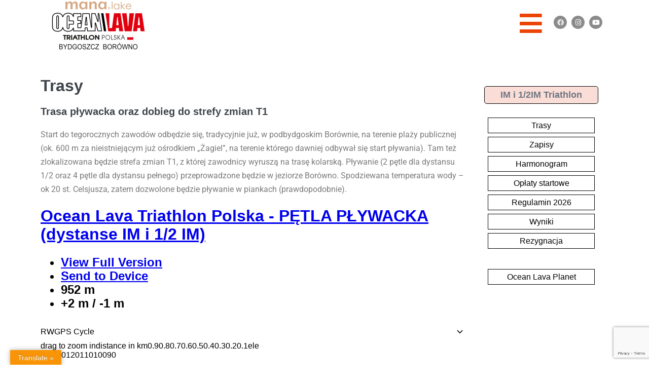

--- FILE ---
content_type: text/html; charset=UTF-8
request_url: https://triathlonpolska.pl/zawody/trasy/
body_size: 13837
content:
<!DOCTYPE html>
<html lang="pl-PL">
<head>
<meta charset="UTF-8">
<meta name="viewport" content="width=device-width, initial-scale=1">
<link rel="profile" href="http://gmpg.org/xfn/11">
<meta name='robots' content='index, follow, max-image-preview:large, max-snippet:-1, max-video-preview:-1'/>
<style>img:is([sizes="auto" i], [sizes^="auto," i]){contain-intrinsic-size:3000px 1500px}</style>
<title>Trasy - Triathlon Polska</title>
<link rel="canonical" href="https://triathlonpolska.pl/zawody/trasy/"/>
<meta property="og:locale" content="pl_PL"/>
<meta property="og:type" content="article"/>
<meta property="og:title" content="Trasy - Triathlon Polska"/>
<meta property="og:description" content="Trasy Trasa pływacka oraz dobieg do strefy zmian T1 Start do tegorocznych zawodów odbędzie się, tradycyjnie już, w podbydgoskim Borównie, na terenie plaży publicznej (ok. 600 m za nieistniejącym już ośrodkiem „Żagiel”, na terenie którego dawniej odbywał się start pływania). Tam też zlokalizowana będzie strefa zmian T1, z której zawodnicy wyruszą na trasę kolarską. Pływanie [&hellip;]"/>
<meta property="og:url" content="https://triathlonpolska.pl/zawody/trasy/"/>
<meta property="og:site_name" content="Triathlon Polska"/>
<meta property="article:publisher" content="https://www.facebook.com/triathlonBB"/>
<meta property="article:modified_time" content="2024-07-31T10:39:50+00:00"/>
<meta property="og:image" content="https://triathlonpolska.pl/wp-content/uploads/2018/10/slider-page_tripolska_1d.jpg"/>
<meta property="og:image:width" content="1920"/>
<meta property="og:image:height" content="950"/>
<meta property="og:image:type" content="image/jpeg"/>
<meta name="twitter:card" content="summary_large_image"/>
<meta name="twitter:label1" content="Szacowany czas czytania"/>
<meta name="twitter:data1" content="2 minuty"/>
<script type="application/ld+json" class="yoast-schema-graph">{"@context":"https://schema.org","@graph":[{"@type":"WebPage","@id":"https://triathlonpolska.pl/zawody/trasy/","url":"https://triathlonpolska.pl/zawody/trasy/","name":"Trasy - Triathlon Polska","isPartOf":{"@id":"https://newwwtriathlonpolska.online/#website"},"primaryImageOfPage":{"@id":"https://triathlonpolska.pl/zawody/trasy/#primaryimage"},"image":{"@id":"https://triathlonpolska.pl/zawody/trasy/#primaryimage"},"thumbnailUrl":"https://triathlonpolska.pl/wp-content/uploads/2018/10/slider-page_tripolska_1d.jpg","datePublished":"2018-10-15T21:33:24+00:00","dateModified":"2024-07-31T10:39:50+00:00","breadcrumb":{"@id":"https://triathlonpolska.pl/zawody/trasy/#breadcrumb"},"inLanguage":"pl-PL","potentialAction":[{"@type":"ReadAction","target":["https://triathlonpolska.pl/zawody/trasy/"]}]},{"@type":"ImageObject","inLanguage":"pl-PL","@id":"https://triathlonpolska.pl/zawody/trasy/#primaryimage","url":"https://triathlonpolska.pl/wp-content/uploads/2018/10/slider-page_tripolska_1d.jpg","contentUrl":"https://triathlonpolska.pl/wp-content/uploads/2018/10/slider-page_tripolska_1d.jpg","width":1920,"height":950,"caption":"Ocean Lava Triathlon Polska"},{"@type":"BreadcrumbList","@id":"https://triathlonpolska.pl/zawody/trasy/#breadcrumb","itemListElement":[{"@type":"ListItem","position":1,"name":"Strona główna","item":"https://triathlonpolska.pl/"},{"@type":"ListItem","position":2,"name":"Zawody","item":"https://triathlonpolska.pl/zawody/"},{"@type":"ListItem","position":3,"name":"Trasy"}]},{"@type":"WebSite","@id":"https://newwwtriathlonpolska.online/#website","url":"https://newwwtriathlonpolska.online/","name":"Triathlon Polska","description":"Bydgoszcz Borówno","publisher":{"@id":"https://newwwtriathlonpolska.online/#organization"},"potentialAction":[{"@type":"SearchAction","target":{"@type":"EntryPoint","urlTemplate":"https://newwwtriathlonpolska.online/?s={search_term_string}"},"query-input":{"@type":"PropertyValueSpecification","valueRequired":true,"valueName":"search_term_string"}}],"inLanguage":"pl-PL"},{"@type":"Organization","@id":"https://newwwtriathlonpolska.online/#organization","name":"Triathlon Polska","url":"https://newwwtriathlonpolska.online/","logo":{"@type":"ImageObject","inLanguage":"pl-PL","@id":"https://newwwtriathlonpolska.online/#/schema/logo/image/","url":"https://triathlonpolska.pl/wp-content/uploads/2020/09/LOGO_-ocean.lava_tlo_.png","contentUrl":"https://triathlonpolska.pl/wp-content/uploads/2020/09/LOGO_-ocean.lava_tlo_.png","width":1030,"height":549,"caption":"Triathlon Polska"},"image":{"@id":"https://newwwtriathlonpolska.online/#/schema/logo/image/"},"sameAs":["https://www.facebook.com/triathlonBB","https://www.instagram.com/triathlonpolska/"]}]}</script>
<link rel='dns-prefetch' href='//translate.google.com'/>
<link rel="alternate" type="application/rss+xml" title="Triathlon Polska &raquo; Kanał z wpisami" href="https://triathlonpolska.pl/feed/"/>
<link rel="alternate" type="application/rss+xml" title="Triathlon Polska &raquo; Kanał z komentarzami" href="https://triathlonpolska.pl/comments/feed/"/>
<style class="wpbf-google-fonts"></style>
<link rel="stylesheet" type="text/css" href="//triathlonpolska.pl/wp-content/cache/wpfc-minified/qsg7zzza/hc5rd.css" media="all"/>
<link rel='stylesheet' id='elementor-post-4-css' href='https://triathlonpolska.pl/wp-content/uploads/elementor/css/post-4.css?ver=1761920183' media='all'/>
<link rel="stylesheet" type="text/css" href="//triathlonpolska.pl/wp-content/cache/wpfc-minified/q8hwdaxo/hc5l2.css" media="all"/>
<link rel='stylesheet' id='elementor-post-33485-css' href='https://triathlonpolska.pl/wp-content/uploads/elementor/css/post-33485.css?ver=1761921959' media='all'/>
<link rel='stylesheet' id='elementor-post-40223-css' href='https://triathlonpolska.pl/wp-content/uploads/elementor/css/post-40223.css?ver=1761920187' media='all'/>
<link rel='stylesheet' id='elementor-post-38228-css' href='https://triathlonpolska.pl/wp-content/uploads/elementor/css/post-38228.css?ver=1761920187' media='all'/>
<link rel='stylesheet' id='elementor-post-38320-css' href='https://triathlonpolska.pl/wp-content/uploads/elementor/css/post-38320.css?ver=1761920187' media='all'/>
<link rel="stylesheet" type="text/css" href="//triathlonpolska.pl/wp-content/cache/wpfc-minified/2o4bxpzm/hc5l2.css" media="all"/>
<style id='wpbf-premium-inline-css'>.wpbf-sidebar .widget,.elementor-widget-sidebar .widget{background:#ffffff;}.wpbf-archive-content .wpbf-post{text-align:left;}</style>
<link rel="stylesheet" type="text/css" href="//triathlonpolska.pl/wp-content/cache/wpfc-minified/qvkcrdyj/hc5l0.css" media="all"/>
<link rel="https://api.w.org/" href="https://triathlonpolska.pl/wp-json/"/><link rel="alternate" title="JSON" type="application/json" href="https://triathlonpolska.pl/wp-json/wp/v2/pages/33485"/><link rel="EditURI" type="application/rsd+xml" title="RSD" href="https://triathlonpolska.pl/xmlrpc.php?rsd"/>
<link rel='shortlink' href='https://triathlonpolska.pl/?p=33485'/>
<link rel="alternate" title="oEmbed (JSON)" type="application/json+oembed" href="https://triathlonpolska.pl/wp-json/oembed/1.0/embed?url=https%3A%2F%2Ftriathlonpolska.pl%2Fzawody%2Ftrasy%2F"/>
<link rel="alternate" title="oEmbed (XML)" type="text/xml+oembed" href="https://triathlonpolska.pl/wp-json/oembed/1.0/embed?url=https%3A%2F%2Ftriathlonpolska.pl%2Fzawody%2Ftrasy%2F&#038;format=xml"/>
<style>p.hello{font-size:12px;color:darkgray;}#google_language_translator,#flags{text-align:left;}#google_language_translator,#language{clear:both;width:160px;text-align:right;}#language{float:right;}#flags{text-align:right;width:165px;float:right;clear:right;}#flags ul{float:right!important;}p.hello{text-align:right;float:right;clear:both;}.glt-clear{height:0px;clear:both;margin:0px;padding:0px;}#flags{width:165px;}#flags a{display:inline-block;margin-left:2px;}#google_language_translator a{display:none!important;}div.skiptranslate.goog-te-gadget{display:inline!important;}.goog-te-gadget{color:transparent!important;}.goog-te-gadget{font-size:0px!important;}.goog-branding{display:none;}.goog-tooltip{display:none!important;}.goog-tooltip:hover{display:none!important;}.goog-text-highlight{background-color:transparent!important;border:none!important;box-shadow:none!important;}#google_language_translator select.goog-te-combo{color:#32373c;}#google_language_translator{color:transparent;}body{top:0px!important;}#goog-gt-{display:none!important;}font font{background-color:transparent!important;box-shadow:none!important;position:initial!important;}#glt-translate-trigger{left:20px;right:auto;}#glt-translate-trigger > span{color:#ffffff;}#glt-translate-trigger{background:#f89406;}.goog-te-gadget .goog-te-combo{width:100%;}</style><meta name="generator" content="Elementor 3.32.5; features: additional_custom_breakpoints; settings: css_print_method-external, google_font-enabled, font_display-auto">
<style>.recentcomments a{display:inline !important;padding:0 !important;margin:0 !important;}</style>			<style>.e-con.e-parent:nth-of-type(n+4):not(.e-lazyloaded):not(.e-no-lazyload),
.e-con.e-parent:nth-of-type(n+4):not(.e-lazyloaded):not(.e-no-lazyload) *{background-image:none !important;}
@media screen and (max-height: 1024px) {
.e-con.e-parent:nth-of-type(n+3):not(.e-lazyloaded):not(.e-no-lazyload),
.e-con.e-parent:nth-of-type(n+3):not(.e-lazyloaded):not(.e-no-lazyload) *{background-image:none !important;}
}
@media screen and (max-height: 640px) {
.e-con.e-parent:nth-of-type(n+2):not(.e-lazyloaded):not(.e-no-lazyload),
.e-con.e-parent:nth-of-type(n+2):not(.e-lazyloaded):not(.e-no-lazyload) *{background-image:none !important;}
}</style>
<link rel="icon" href="https://triathlonpolska.pl/wp-content/uploads/2020/09/LOGO_-ocean.lava_tlo-150x150.png" sizes="32x32"/>
<link rel="icon" href="https://triathlonpolska.pl/wp-content/uploads/2020/09/LOGO_-ocean.lava_tlo.png" sizes="192x192"/>
<link rel="apple-touch-icon" href="https://triathlonpolska.pl/wp-content/uploads/2020/09/LOGO_-ocean.lava_tlo.png"/>
<meta name="msapplication-TileImage" content="https://triathlonpolska.pl/wp-content/uploads/2020/09/LOGO_-ocean.lava_tlo.png"/>
<script data-wpfc-render="false">var Wpfcll={s:[],osl:0,scroll:false,i:function(){Wpfcll.ss();window.addEventListener('load',function(){window.addEventListener("DOMSubtreeModified",function(e){Wpfcll.osl=Wpfcll.s.length;Wpfcll.ss();if(Wpfcll.s.length > Wpfcll.osl){Wpfcll.ls(false);}},false);Wpfcll.ls(true);});window.addEventListener('scroll',function(){Wpfcll.scroll=true;Wpfcll.ls(false);});window.addEventListener('resize',function(){Wpfcll.scroll=true;Wpfcll.ls(false);});window.addEventListener('click',function(){Wpfcll.scroll=true;Wpfcll.ls(false);});},c:function(e,pageload){var w=document.documentElement.clientHeight || body.clientHeight;var n=0;if(pageload){n=0;}else{n=(w > 800) ? 800:200;n=Wpfcll.scroll ? 800:n;}var er=e.getBoundingClientRect();var t=0;var p=e.parentNode;if(typeof p.getBoundingClientRect=="undefined"){var pr=false;}else{var pr=p.getBoundingClientRect();}if(er.x==0 && er.y==0){for(var i=0;i < 10;i++){if(p){if(pr.x==0 && pr.y==0){p=p.parentNode;if(typeof p.getBoundingClientRect=="undefined"){pr=false;}else{pr=p.getBoundingClientRect();}}else{t=pr.top;break;}}};}else{t=er.top;}if(w - t+n > 0){return true;}return false;},r:function(e,pageload){var s=this;var oc,ot;try{oc=e.getAttribute("data-wpfc-original-src");ot=e.getAttribute("data-wpfc-original-srcset");if(s.c(e,pageload)){if(oc || ot){if(e.tagName=="DIV" || e.tagName=="A"){e.style.backgroundImage="url("+oc+")";e.removeAttribute("data-wpfc-original-src");e.removeAttribute("data-wpfc-original-srcset");e.removeAttribute("onload");}else{if(oc){e.setAttribute('src',oc);}if(ot){e.setAttribute('srcset',ot);}e.removeAttribute("data-wpfc-original-src");e.removeAttribute("data-wpfc-original-srcset");e.removeAttribute("onload");if(e.tagName=="IFRAME"){e.onload=function(){if(typeof window.jQuery !="undefined"){if(jQuery.fn.fitVids){jQuery(e).parent().fitVids({customSelector:"iframe[src]"});}}var s=e.getAttribute("src").match(/templates\/youtube\.html\#(.+)/);var y="https://www.youtube.com/embed/";if(s){try{var i=e.contentDocument || e.contentWindow;if(i.location.href=="about:blank"){e.setAttribute('src',y+s[1]);}}catch(err){e.setAttribute('src',y+s[1]);}}}}}}else{if(e.tagName=="NOSCRIPT"){if(jQuery(e).attr("data-type")=="wpfc"){e.removeAttribute("data-type");jQuery(e).after(jQuery(e).text());}}}}}catch(error){console.log(error);console.log("==>",e);}},ss:function(){var i=Array.prototype.slice.call(document.getElementsByTagName("img"));var f=Array.prototype.slice.call(document.getElementsByTagName("iframe"));var d=Array.prototype.slice.call(document.getElementsByTagName("div"));var a=Array.prototype.slice.call(document.getElementsByTagName("a"));var n=Array.prototype.slice.call(document.getElementsByTagName("noscript"));this.s=i.concat(f).concat(d).concat(a).concat(n);},ls:function(pageload){var s=this;[].forEach.call(s.s,function(e,index){s.r(e,pageload);});}};document.addEventListener('DOMContentLoaded',function(){wpfci();});function wpfci(){Wpfcll.i();}</script>
</head>
<body class="wp-singular page-template-default page page-id-33485 page-child parent-pageid-4910 wp-custom-logo wp-theme-page-builder-framework wp-child-theme-page-builder-framework-child wpbf wpbf-trasy wpbf-no-sidebar elementor-default elementor-kit-4 elementor-page elementor-page-33485" itemscope="itemscope" itemtype="https://schema.org/WebPage">
<a class="screen-reader-text skip-link" href="#content" title="Skip to content">Skip to content</a>
<div id="container" class="hfeed wpbf-page">
<div data-elementor-type="header" data-elementor-id="38228" class="elementor elementor-38228 elementor-location-header" data-elementor-post-type="elementor_library">
<section class="elementor-section elementor-top-section elementor-element elementor-element-3eaba67c elementor-section-full_width elementor-section-height-min-height elementor-section-height-default elementor-section-items-middle" data-id="3eaba67c" data-element_type="section" data-settings="{&quot;jet_parallax_layout_list&quot;:[],&quot;sticky&quot;:&quot;top&quot;,&quot;sticky_on&quot;:[&quot;desktop&quot;,&quot;tablet&quot;,&quot;mobile&quot;],&quot;sticky_offset&quot;:0,&quot;sticky_effects_offset&quot;:0,&quot;sticky_anchor_link_offset&quot;:0}">
<div class="elementor-container elementor-column-gap-default">
<div class="elementor-column elementor-col-33 elementor-top-column elementor-element elementor-element-7f70d4e6" data-id="7f70d4e6" data-element_type="column">
<div class="elementor-widget-wrap elementor-element-populated">
<div class="elementor-element elementor-element-bb9ff71 elementor-widget elementor-widget-image" data-id="bb9ff71" data-element_type="widget" data-widget_type="image.default">
<div class="elementor-widget-container"> <a href="https://triathlonpolska.pl/"> <img src="https://triathlonpolska.pl/wp-content/uploads/elementor/thumbs/LOGO_-ocean.lava_-r7jlfpjov61yidcpj7chnyt5qnsj6rnet3fetzf5ds.png" title="LOGO_ ocean.lava_" alt="Triatlon Polska | Ocean Lava | Manalake" loading="lazy"/> </a></div></div></div></div><div class="elementor-column elementor-col-33 elementor-top-column elementor-element elementor-element-95255cf" data-id="95255cf" data-element_type="column">
<div class="elementor-widget-wrap elementor-element-populated">
<div class="elementor-element elementor-element-190d110 elementor-view-default elementor-widget elementor-widget-icon" data-id="190d110" data-element_type="widget" data-widget_type="icon.default">
<div class="elementor-widget-container">
<div class="elementor-icon-wrapper"> <a class="elementor-icon elementor-animation-pulse-grow" href="#elementor-action%3Aaction%3Dpopup%3Aopen%26settings%3DeyJpZCI6IjQwMjIzIiwidG9nZ2xlIjpmYWxzZX0%3D"> <i aria-hidden="true" class="fas fa-bars"></i> </a></div></div></div></div></div><div class="elementor-column elementor-col-33 elementor-top-column elementor-element elementor-element-8d691dc" data-id="8d691dc" data-element_type="column">
<div class="elementor-widget-wrap elementor-element-populated">
<div class="elementor-element elementor-element-70f0f8d elementor-shape-circle e-grid-align-left e-grid-align-mobile-right elementor-grid-0 elementor-widget elementor-widget-social-icons" data-id="70f0f8d" data-element_type="widget" data-widget_type="social-icons.default">
<div class="elementor-widget-container">
<div class="elementor-social-icons-wrapper elementor-grid" role="list"> <span class="elementor-grid-item" role="listitem"> <a class="elementor-icon elementor-social-icon elementor-social-icon-facebook elementor-animation-grow elementor-repeater-item-7dca6ec" href="https://www.facebook.com/triathlonBB" target="_blank"> <span class="elementor-screen-only">Facebook</span> <i aria-hidden="true" class="fab fa-facebook"></i> </a> </span> <span class="elementor-grid-item" role="listitem"> <a class="elementor-icon elementor-social-icon elementor-social-icon-instagram elementor-animation-grow elementor-repeater-item-ad33af0" href="https://www.instagram.com/triathlonpolska" target="_blank"> <span class="elementor-screen-only">Instagram</span> <i aria-hidden="true" class="fab fa-instagram"></i> </a> </span> <span class="elementor-grid-item" role="listitem"> <a class="elementor-icon elementor-social-icon elementor-social-icon-youtube elementor-animation-grow elementor-repeater-item-ebeeda0" href="https://www.youtube.com/channel/UCH5xcQt5mxXez6FxaOtzifA" target="_blank"> <span class="elementor-screen-only">Youtube</span> <i aria-hidden="true" class="fab fa-youtube"></i> </a> </span></div></div></div></div></div></div></section></div><div id="content">
<div id="inner-content" class="wpbf-container wpbf-container-center wpbf-padding-medium">
<div class="wpbf-grid wpbf-main-grid wpbf-grid-medium">
<main id="main" class="wpbf-main wpbf-medium-2-3 wpbf-single-content wpbf-page-content">
<h1 class="entry-title" itemprop="headline">Trasy</h1>
<div class="entry-content" itemprop="text">
<div data-elementor-type="wp-page" data-elementor-id="33485" class="elementor elementor-33485" data-elementor-post-type="page">
<section class="elementor-section elementor-top-section elementor-element elementor-element-9457a91 elementor-section-boxed elementor-section-height-default elementor-section-height-default" data-id="9457a91" data-element_type="section" data-settings="{&quot;jet_parallax_layout_list&quot;:[]}">
<div class="elementor-container elementor-column-gap-default">
<div class="elementor-column elementor-col-50 elementor-top-column elementor-element elementor-element-7742ba0" data-id="7742ba0" data-element_type="column">
<div class="elementor-widget-wrap elementor-element-populated">
<div class="elementor-element elementor-element-30745218 elementor-widget elementor-widget-text-editor" data-id="30745218" data-element_type="widget" data-widget_type="text-editor.default">
<div class="elementor-widget-container"> <h1>Trasy</h1> <h4>Trasa pływacka oraz dobieg do strefy zmian T1</h4> Start do tegorocznych zawodów odbędzie się, tradycyjnie już, w podbydgoskim Borównie, na terenie plaży publicznej (ok. 600 m za nieistniejącym już ośrodkiem „Żagiel”, na terenie którego dawniej odbywał się start pływania). Tam też zlokalizowana będzie strefa zmian T1, z której zawodnicy wyruszą na trasę kolarską. Pływanie (2 pętle dla dystansu 1/2 oraz 4 pętle dla dystansu pełnego) przeprowadzone będzie w jeziorze Borówno. Spodziewana temperatura wody – ok 20 st. Celsjusza, zatem dozwolone będzie pływanie w piankach (prawdopodobnie). <iframe style="width: 1px; min-width: 100%; height: 700px; border: none;" onload="Wpfcll.r(this,true);" data-wpfc-original-src="https://ridewithgps.com/embeds?type=route&amp;id=28866138&amp;metricUnits=true&amp;sampleGraph=true" scrolling="no"></iframe> <h4></h4> <h4>Trasa rowerowa</h4> Wyścig kolarski, podobnie jak w poprzednim roku, odbędzie się na pętlach (dwóch pełnych + powrót z Borówna do Bydgoszczy dla dystansu 1/2IM lub czterech + powrót dla dystansu IM) poprowadzonych pomiędzy Borównem a okolicami mety przy stadionie bydgoskiego Zawiszy. Trasa jest szybka i dość płaska, z jednym (na każdej pętli) poważniejszym wzniesieniem (ok 8%, w okolicy skrzyżowania ul. Gdańskiej i Zamczysko), które zawodnicy pokonywać będą w górę oraz w dół. Nawroty umiejscowione są: przy stadionie Zawiszy oraz na ul. Gdańskiej w Borównie (aleja Dębowa). Trasa rowerowa dla dystansu 1/2IM: <iframe style="width: 1px; min-width: 100%; height: 700px; border: none;" onload="Wpfcll.r(this,true);" data-wpfc-original-src="https://ridewithgps.com/embeds?type=route&amp;id=43481252&amp;sampleGraph=true" scrolling="no"></iframe> Trasa rowerowa dla dystansu IM: <iframe onload="Wpfcll.r(this,true);" data-wpfc-original-src="https://ridewithgps.com/embeds?type=route&#038;id=43481200&#038;metricUnits=true&#038;sampleGraph=true" style="width: 1px; min-width: 100%; height: 700px; border: none;" scrolling="no"></iframe> <h4></h4> <h4>Trasa biegowa</h4> Trasa biegowa nie różni się od ubiegłorocznej. Prowadzi drogami spacerowymi po terenie Myślęcinka, w dużej mierze pokrywając się z trasą przełajowych Mistrzostw Europy, które odbywały się w tym samym miejscu. <iframe style="width: 1px; min-width: 100%; height: 700px; border: none;" onload="Wpfcll.r(this,true);" data-wpfc-original-src="https://ridewithgps.com/embeds?type=route&amp;id=28890278&amp;metricUnits=true&amp;sampleGraph=true" scrolling="no"></iframe> <h4></h4> <h4>Punkty odżywcze</h4> Na trasie rowerowej znajdować się będą dwa punkty odżywcze: <ul> <li>pierwszy punkt odżywczy (blisko T2 w Bydgoszczy): woda, izotonik, banany</li> <li>drugi punkt odżywczy (blisko T1 w Borównie): woda</li> </ul> Na trasie biegowej znajdować się będą trzy punkty odżywcze: <ul> <li style="list-style-type: none;"> <ul> <li>pierwszy punkt odżywczy (w połowie pętli biegowej): woda, izotonik, żele, banany</li> <li>drugi punkt odżywczy (w drodze do T2): woda</li> <li>trzeci punkt odżywczy (na stadionie &#8222;Zawisza&#8221;): woda, izotonik, żele, banany</li> </ul> </li> </ul> <h4></h4> <h4>Biuro zawodów</h4> Biuro Zawodów będzie mieściło się w budynku KS Zawisza przy ulicy Gdańskiej 163 w Bydgoszczy.</div></div></div></div><div class="elementor-column elementor-col-50 elementor-top-column elementor-element elementor-element-2cc175f" data-id="2cc175f" data-element_type="column">
<div class="elementor-widget-wrap elementor-element-populated">
<div class="elementor-element elementor-element-22dcef5 menu-boczne elementor-widget elementor-widget-sidebar" data-id="22dcef5" data-element_type="widget" data-widget_type="sidebar.default">
<div class="elementor-widget-container">
<div id="text-3" class="widget widget_text">			<div class="textwidget"><div style="text-align: center; font-size: 1.1em; background-color: #faddd7; padding: 2px 5px; border-radius: 5px; border: 1px solid black;"><strong>IM i 1/2IM Triathlon</strong></div></div></div><div id="nav_menu-2" class="widget widget_nav_menu">
<style class="wpbf-mega-menu-styles"></style>
<div class="menu-zawody-im-i-1-2im-container"><ul id="menu-zawody-im-i-1-2im" class="menu"><li id="menu-item-38735" class="menu-item menu-item-type-post_type menu-item-object-page current-menu-item page_item page-item-33485 current_page_item menu-item-38735"><a href="https://triathlonpolska.pl/zawody/trasy/" aria-current="page">Trasy</a></li> <li id="menu-item-38730" class="menu-item menu-item-type-post_type menu-item-object-page menu-item-38730"><a href="https://triathlonpolska.pl/zapisy/">Zapisy</a></li> <li id="menu-item-38738" class="menu-item menu-item-type-post_type menu-item-object-page menu-item-38738"><a href="https://triathlonpolska.pl/zawody/harmonogram-imprezy/">Harmonogram</a></li> <li id="menu-item-40336" class="menu-item menu-item-type-post_type menu-item-object-page menu-item-40336"><a href="https://triathlonpolska.pl/zawody/oplaty-startowe/">Opłaty startowe</a></li> <li id="menu-item-41406" class="menu-item menu-item-type-post_type menu-item-object-page menu-item-41406"><a href="https://triathlonpolska.pl/zawody/regulamin-2026/">Regulamin 2026</a></li> <li id="menu-item-38883" class="menu-item menu-item-type-post_type menu-item-object-page menu-item-38883"><a href="https://triathlonpolska.pl/zawody/wyniki/">Wyniki</a></li> <li id="menu-item-38731" class="menu-item menu-item-type-post_type menu-item-object-page menu-item-38731"><a href="https://triathlonpolska.pl/rezygnacja/">Rezygnacja</a></li> <li id="menu-item-38739" class="menu-item menu-item-type-post_type menu-item-object-page menu-item-38739"><a href="https://triathlonpolska.pl/ocean-lava-planet/">Ocean Lava Planet</a></li> </ul></div></div></div></div></div></div></div></section></div></div></main></div></div></div><div data-elementor-type="footer" data-elementor-id="38320" class="elementor elementor-38320 elementor-location-footer" data-elementor-post-type="elementor_library">
<footer class="elementor-section elementor-top-section elementor-element elementor-element-2ab9bf34 elementor-section-content-bottom elementor-section-full_width elementor-section-stretched elementor-section-height-default elementor-section-height-default" data-id="2ab9bf34" data-element_type="section" data-settings="{&quot;background_background&quot;:&quot;classic&quot;,&quot;jet_parallax_layout_list&quot;:[],&quot;stretch_section&quot;:&quot;section-stretched&quot;}">
<div class="elementor-container elementor-column-gap-default">
<div class="elementor-column elementor-col-100 elementor-top-column elementor-element elementor-element-72d9ef64" data-id="72d9ef64" data-element_type="column">
<div class="elementor-widget-wrap elementor-element-populated">
<div class="elementor-element elementor-element-cec63e1 elementor-widget elementor-widget-html" data-id="cec63e1" data-element_type="widget" data-widget_type="html.default">
<div class="elementor-widget-container">
<div style="padding-bottom: 5px; padding-top: 7px; background-color: rgba(0,0,0,0.90); color: rgba(209,209,209,0.50); font-size: x-small; text-align: center;"> (c) 2008-2024 <a href="https://www.triathlonpolska.pl" target="_blank" title="Triathlon Polska" style="color: rgba(209,209,209,0.50);">Triathlon Polska</a>&nbsp;&nbsp;&nbsp;|&nbsp;&nbsp;&nbsp;wykonanie: <a href="http://www.sportsbrnd.pl" target="_blank" title="Branding, marketing i promocja dla sportu" style="color: rgba(209,209,209,0.50);">sportsBRND.pl</a></div></div></div></div></div></div></footer></div></div><div id="glt-translate-trigger"><span class="notranslate">Translate »</span></div><div id="glt-toolbar"></div><div id="flags" style="display:none" class="size16"><ul id="sortable" class="ui-sortable"><li id="English"><a href="#" title="English" class="nturl notranslate en flag English"></a></li><li id="German"><a href="#" title="German" class="nturl notranslate de flag German"></a></li><li id="Spanish"><a href="#" title="Spanish" class="nturl notranslate es flag Spanish"></a></li></ul></div><div id='glt-footer'><div id="google_language_translator" class="default-language-pl"></div></div><div data-elementor-type="popup" data-elementor-id="40223" class="elementor elementor-40223 elementor-location-popup" data-elementor-settings="{&quot;entrance_animation&quot;:&quot;slideInDown&quot;,&quot;exit_animation&quot;:&quot;slideInDown&quot;,&quot;entrance_animation_duration&quot;:{&quot;unit&quot;:&quot;px&quot;,&quot;size&quot;:0.8,&quot;sizes&quot;:[]},&quot;a11y_navigation&quot;:&quot;yes&quot;,&quot;triggers&quot;:[],&quot;timing&quot;:[]}" data-elementor-post-type="elementor_library">
<section class="elementor-section elementor-top-section elementor-element elementor-element-70a20727 elementor-section-full_width elementor-section-content-middle elementor-section-height-full elementor-section-stretched elementor-section-height-default elementor-section-items-middle" data-id="70a20727" data-element_type="section" data-settings="{&quot;background_background&quot;:&quot;classic&quot;,&quot;jet_parallax_layout_list&quot;:[],&quot;stretch_section&quot;:&quot;section-stretched&quot;}">
<div class="elementor-container elementor-column-gap-default">
<div class="elementor-column elementor-col-100 elementor-top-column elementor-element elementor-element-2350e23f" data-id="2350e23f" data-element_type="column">
<div class="elementor-widget-wrap elementor-element-populated">
<section class="elementor-section elementor-inner-section elementor-element elementor-element-8f57fb8 elementor-section-boxed elementor-section-height-default elementor-section-height-default" data-id="8f57fb8" data-element_type="section" data-settings="{&quot;jet_parallax_layout_list&quot;:[]}">
<div class="elementor-container elementor-column-gap-default">
<div class="elementor-column elementor-col-50 elementor-inner-column elementor-element elementor-element-21ff9e1" data-id="21ff9e1" data-element_type="column">
<div class="elementor-widget-wrap elementor-element-populated">
<div data-pp-wrapper-link="{&quot;url&quot;:&quot;\/zawody&quot;,&quot;is_external&quot;:&quot;&quot;,&quot;nofollow&quot;:&quot;&quot;}" class="pp-wrapper-link elementor-element elementor-element-522e09f elementor-widget elementor-widget-text-editor" data-id="522e09f" data-element_type="widget" data-widget_type="text-editor.default">
<div class="elementor-widget-container"> <p>IronMan i 1/2 IronMan</p></div></div><div class="elementor-element elementor-element-1fc4f2d elementor-nav-menu__align-center elementor-nav-menu--dropdown-none elementor-hidden-mobile elementor-widget elementor-widget-nav-menu" data-id="1fc4f2d" data-element_type="widget" data-settings="{&quot;layout&quot;:&quot;vertical&quot;,&quot;submenu_icon&quot;:{&quot;value&quot;:&quot;&lt;i class=\&quot;fas fa-caret-down\&quot;&gt;&lt;\/i&gt;&quot;,&quot;library&quot;:&quot;fa-solid&quot;}}" data-widget_type="nav-menu.default">
<div class="elementor-widget-container"> <nav aria-label="Menu" class="elementor-nav-menu--main elementor-nav-menu__container elementor-nav-menu--layout-vertical e--pointer-background e--animation-fade"> <ul id="menu-1-1fc4f2d" class="elementor-nav-menu sm-vertical"><li class="menu-item menu-item-type-post_type menu-item-object-page current-menu-item page_item page-item-33485 current_page_item menu-item-38735"><a href="https://triathlonpolska.pl/zawody/trasy/" aria-current="page" class="elementor-item elementor-item-active">Trasy</a></li> <li class="menu-item menu-item-type-post_type menu-item-object-page menu-item-38730"><a href="https://triathlonpolska.pl/zapisy/" class="elementor-item">Zapisy</a></li> <li class="menu-item menu-item-type-post_type menu-item-object-page menu-item-38738"><a href="https://triathlonpolska.pl/zawody/harmonogram-imprezy/" class="elementor-item">Harmonogram</a></li> <li class="menu-item menu-item-type-post_type menu-item-object-page menu-item-40336"><a href="https://triathlonpolska.pl/zawody/oplaty-startowe/" class="elementor-item">Opłaty startowe</a></li> <li class="menu-item menu-item-type-post_type menu-item-object-page menu-item-41406"><a href="https://triathlonpolska.pl/zawody/regulamin-2026/" class="elementor-item">Regulamin 2026</a></li> <li class="menu-item menu-item-type-post_type menu-item-object-page menu-item-38883"><a href="https://triathlonpolska.pl/zawody/wyniki/" class="elementor-item">Wyniki</a></li> <li class="menu-item menu-item-type-post_type menu-item-object-page menu-item-38731"><a href="https://triathlonpolska.pl/rezygnacja/" class="elementor-item">Rezygnacja</a></li> <li class="menu-item menu-item-type-post_type menu-item-object-page menu-item-38739"><a href="https://triathlonpolska.pl/ocean-lava-planet/" class="elementor-item">Ocean Lava Planet</a></li> </ul> </nav> <nav class="elementor-nav-menu--dropdown elementor-nav-menu__container" aria-hidden="true"> <ul id="menu-2-1fc4f2d" class="elementor-nav-menu sm-vertical"><li class="menu-item menu-item-type-post_type menu-item-object-page current-menu-item page_item page-item-33485 current_page_item menu-item-38735"><a href="https://triathlonpolska.pl/zawody/trasy/" aria-current="page" class="elementor-item elementor-item-active" tabindex="-1">Trasy</a></li> <li class="menu-item menu-item-type-post_type menu-item-object-page menu-item-38730"><a href="https://triathlonpolska.pl/zapisy/" class="elementor-item" tabindex="-1">Zapisy</a></li> <li class="menu-item menu-item-type-post_type menu-item-object-page menu-item-38738"><a href="https://triathlonpolska.pl/zawody/harmonogram-imprezy/" class="elementor-item" tabindex="-1">Harmonogram</a></li> <li class="menu-item menu-item-type-post_type menu-item-object-page menu-item-40336"><a href="https://triathlonpolska.pl/zawody/oplaty-startowe/" class="elementor-item" tabindex="-1">Opłaty startowe</a></li> <li class="menu-item menu-item-type-post_type menu-item-object-page menu-item-41406"><a href="https://triathlonpolska.pl/zawody/regulamin-2026/" class="elementor-item" tabindex="-1">Regulamin 2026</a></li> <li class="menu-item menu-item-type-post_type menu-item-object-page menu-item-38883"><a href="https://triathlonpolska.pl/zawody/wyniki/" class="elementor-item" tabindex="-1">Wyniki</a></li> <li class="menu-item menu-item-type-post_type menu-item-object-page menu-item-38731"><a href="https://triathlonpolska.pl/rezygnacja/" class="elementor-item" tabindex="-1">Rezygnacja</a></li> <li class="menu-item menu-item-type-post_type menu-item-object-page menu-item-38739"><a href="https://triathlonpolska.pl/ocean-lava-planet/" class="elementor-item" tabindex="-1">Ocean Lava Planet</a></li> </ul> </nav></div></div></div></div><div class="elementor-column elementor-col-33 elementor-inner-column elementor-element elementor-element-02a8909" data-id="02a8909" data-element_type="column">
<div class="elementor-widget-wrap elementor-element-populated">
<div data-pp-wrapper-link="{&quot;url&quot;:&quot;\/sprint\/&quot;,&quot;is_external&quot;:&quot;&quot;,&quot;nofollow&quot;:&quot;&quot;}" class="pp-wrapper-link elementor-element elementor-element-8cd686a elementor-widget elementor-widget-text-editor" data-id="8cd686a" data-element_type="widget" data-widget_type="text-editor.default">
<div class="elementor-widget-container"> <p>Sprint</p></div></div><div class="elementor-element elementor-element-6768819 elementor-nav-menu__align-center elementor-nav-menu--dropdown-none elementor-hidden-mobile elementor-widget elementor-widget-nav-menu" data-id="6768819" data-element_type="widget" data-settings="{&quot;layout&quot;:&quot;vertical&quot;,&quot;submenu_icon&quot;:{&quot;value&quot;:&quot;&lt;i class=\&quot;fas fa-caret-down\&quot;&gt;&lt;\/i&gt;&quot;,&quot;library&quot;:&quot;fa-solid&quot;}}" data-widget_type="nav-menu.default">
<div class="elementor-widget-container"> <nav aria-label="Menu" class="elementor-nav-menu--main elementor-nav-menu__container elementor-nav-menu--layout-vertical e--pointer-background e--animation-fade"> <ul id="menu-1-6768819" class="elementor-nav-menu sm-vertical"><li class="menu-item menu-item-type-post_type menu-item-object-page menu-item-38869"><a href="https://triathlonpolska.pl/sprint/trasy/" class="elementor-item">Trasy</a></li> <li class="menu-item menu-item-type-post_type menu-item-object-page menu-item-38866"><a href="https://triathlonpolska.pl/rejestracja-sprint/" class="elementor-item">Zapisy</a></li> <li class="menu-item menu-item-type-post_type menu-item-object-page menu-item-38922"><a href="https://triathlonpolska.pl/sprint/harmonogram-imprezy/" class="elementor-item">Harmonogram</a></li> <li class="menu-item menu-item-type-post_type menu-item-object-page menu-item-38865"><a href="https://triathlonpolska.pl/oplaty-startowe-sprint/" class="elementor-item">Opłaty startowe</a></li> <li class="menu-item menu-item-type-post_type menu-item-object-page menu-item-41408"><a href="https://triathlonpolska.pl/sprint/regulamin-2026/" class="elementor-item">Regulamin 2026</a></li> <li class="menu-item menu-item-type-post_type menu-item-object-page menu-item-38913"><a href="https://triathlonpolska.pl/sprint/wyniki-sprint/" class="elementor-item">Wyniki</a></li> <li class="menu-item menu-item-type-post_type menu-item-object-page menu-item-38867"><a href="https://triathlonpolska.pl/rezygnacja/" class="elementor-item">Rezygnacja</a></li> <li class="menu-item menu-item-type-post_type menu-item-object-page menu-item-38882"><a href="https://triathlonpolska.pl/ocean-lava-planet/" class="elementor-item">Ocean Lava Planet</a></li> </ul> </nav> <nav class="elementor-nav-menu--dropdown elementor-nav-menu__container" aria-hidden="true"> <ul id="menu-2-6768819" class="elementor-nav-menu sm-vertical"><li class="menu-item menu-item-type-post_type menu-item-object-page menu-item-38869"><a href="https://triathlonpolska.pl/sprint/trasy/" class="elementor-item" tabindex="-1">Trasy</a></li> <li class="menu-item menu-item-type-post_type menu-item-object-page menu-item-38866"><a href="https://triathlonpolska.pl/rejestracja-sprint/" class="elementor-item" tabindex="-1">Zapisy</a></li> <li class="menu-item menu-item-type-post_type menu-item-object-page menu-item-38922"><a href="https://triathlonpolska.pl/sprint/harmonogram-imprezy/" class="elementor-item" tabindex="-1">Harmonogram</a></li> <li class="menu-item menu-item-type-post_type menu-item-object-page menu-item-38865"><a href="https://triathlonpolska.pl/oplaty-startowe-sprint/" class="elementor-item" tabindex="-1">Opłaty startowe</a></li> <li class="menu-item menu-item-type-post_type menu-item-object-page menu-item-41408"><a href="https://triathlonpolska.pl/sprint/regulamin-2026/" class="elementor-item" tabindex="-1">Regulamin 2026</a></li> <li class="menu-item menu-item-type-post_type menu-item-object-page menu-item-38913"><a href="https://triathlonpolska.pl/sprint/wyniki-sprint/" class="elementor-item" tabindex="-1">Wyniki</a></li> <li class="menu-item menu-item-type-post_type menu-item-object-page menu-item-38867"><a href="https://triathlonpolska.pl/rezygnacja/" class="elementor-item" tabindex="-1">Rezygnacja</a></li> <li class="menu-item menu-item-type-post_type menu-item-object-page menu-item-38882"><a href="https://triathlonpolska.pl/ocean-lava-planet/" class="elementor-item" tabindex="-1">Ocean Lava Planet</a></li> </ul> </nav></div></div></div></div><div class="elementor-column elementor-col-50 elementor-inner-column elementor-element elementor-element-2208dfd" data-id="2208dfd" data-element_type="column">
<div class="elementor-widget-wrap elementor-element-populated">
<div data-pp-wrapper-link="{&quot;url&quot;:&quot;\/kids-duathlon\/&quot;,&quot;is_external&quot;:&quot;&quot;,&quot;nofollow&quot;:&quot;&quot;}" class="pp-wrapper-link elementor-element elementor-element-324ba4e elementor-widget elementor-widget-text-editor" data-id="324ba4e" data-element_type="widget" data-widget_type="text-editor.default">
<div class="elementor-widget-container"> <p>Kids Duathlon</p></div></div><div class="elementor-element elementor-element-ad21f37 elementor-nav-menu__align-center elementor-nav-menu--dropdown-none elementor-hidden-mobile elementor-widget elementor-widget-nav-menu" data-id="ad21f37" data-element_type="widget" data-settings="{&quot;layout&quot;:&quot;vertical&quot;,&quot;submenu_icon&quot;:{&quot;value&quot;:&quot;&lt;i class=\&quot;fas fa-caret-down\&quot;&gt;&lt;\/i&gt;&quot;,&quot;library&quot;:&quot;fa-solid&quot;}}" data-widget_type="nav-menu.default">
<div class="elementor-widget-container"> <nav aria-label="Menu" class="elementor-nav-menu--main elementor-nav-menu__container elementor-nav-menu--layout-vertical e--pointer-background e--animation-fade"> <ul id="menu-1-ad21f37" class="elementor-nav-menu sm-vertical"><li class="menu-item menu-item-type-post_type menu-item-object-page menu-item-39198"><a href="https://triathlonpolska.pl/kids-duathlon/harmonogram-imprezy/" class="elementor-item">Harmonogram</a></li> <li class="menu-item menu-item-type-post_type menu-item-object-page menu-item-39194"><a href="https://triathlonpolska.pl/kids-duathlon/trasy/" class="elementor-item">Trasy</a></li> <li class="menu-item menu-item-type-post_type menu-item-object-page menu-item-39195"><a href="https://triathlonpolska.pl/kids-duathlon/regulamin/" class="elementor-item">Regulamin</a></li> <li class="menu-item menu-item-type-post_type menu-item-object-page menu-item-40530"><a href="https://triathlonpolska.pl/zapisy-duathlon-kids/" class="elementor-item">Zapisy</a></li> </ul> </nav> <nav class="elementor-nav-menu--dropdown elementor-nav-menu__container" aria-hidden="true"> <ul id="menu-2-ad21f37" class="elementor-nav-menu sm-vertical"><li class="menu-item menu-item-type-post_type menu-item-object-page menu-item-39198"><a href="https://triathlonpolska.pl/kids-duathlon/harmonogram-imprezy/" class="elementor-item" tabindex="-1">Harmonogram</a></li> <li class="menu-item menu-item-type-post_type menu-item-object-page menu-item-39194"><a href="https://triathlonpolska.pl/kids-duathlon/trasy/" class="elementor-item" tabindex="-1">Trasy</a></li> <li class="menu-item menu-item-type-post_type menu-item-object-page menu-item-39195"><a href="https://triathlonpolska.pl/kids-duathlon/regulamin/" class="elementor-item" tabindex="-1">Regulamin</a></li> <li class="menu-item menu-item-type-post_type menu-item-object-page menu-item-40530"><a href="https://triathlonpolska.pl/zapisy-duathlon-kids/" class="elementor-item" tabindex="-1">Zapisy</a></li> </ul> </nav></div></div></div></div><div class="elementor-column elementor-col-50 elementor-inner-column elementor-element elementor-element-cf357ca" data-id="cf357ca" data-element_type="column">
<div class="elementor-widget-wrap elementor-element-populated">
<div data-pp-wrapper-link="{&quot;url&quot;:&quot;\/kontakt\/&quot;,&quot;is_external&quot;:&quot;&quot;,&quot;nofollow&quot;:&quot;&quot;}" class="pp-wrapper-link elementor-element elementor-element-c2778d4 elementor-widget elementor-widget-text-editor" data-id="c2778d4" data-element_type="widget" data-widget_type="text-editor.default">
<div class="elementor-widget-container"> <p>Kontakt</p></div></div><div class="elementor-element elementor-element-d6fc8db elementor-nav-menu__align-center elementor-nav-menu--dropdown-none elementor-hidden-mobile elementor-widget elementor-widget-nav-menu" data-id="d6fc8db" data-element_type="widget" data-settings="{&quot;layout&quot;:&quot;vertical&quot;,&quot;submenu_icon&quot;:{&quot;value&quot;:&quot;&lt;i class=\&quot;fas fa-caret-down\&quot;&gt;&lt;\/i&gt;&quot;,&quot;library&quot;:&quot;fa-solid&quot;}}" data-widget_type="nav-menu.default">
<div class="elementor-widget-container"> <nav aria-label="Menu" class="elementor-nav-menu--main elementor-nav-menu__container elementor-nav-menu--layout-vertical e--pointer-background e--animation-fade"> <ul id="menu-1-d6fc8db" class="elementor-nav-menu sm-vertical"><li class="menu-item menu-item-type-post_type menu-item-object-page menu-item-40229"><a href="https://triathlonpolska.pl/kontakt/" class="elementor-item">Kontakt</a></li> <li class="menu-item menu-item-type-post_type menu-item-object-page menu-item-40226"><a href="https://triathlonpolska.pl/wspolpraca/" class="elementor-item">Współpraca</a></li> <li class="menu-item menu-item-type-post_type menu-item-object-page menu-item-40227"><a href="https://triathlonpolska.pl/expo/" class="elementor-item">EXPO</a></li> <li class="menu-item menu-item-type-post_type menu-item-object-page menu-item-40228"><a href="https://triathlonpolska.pl/akredytacje/" class="elementor-item">Akredytacje</a></li> <li class="menu-item menu-item-type-post_type menu-item-object-page menu-item-40406"><a href="https://triathlonpolska.pl/wolontariat/" class="elementor-item">Wolontariat</a></li> </ul> </nav> <nav class="elementor-nav-menu--dropdown elementor-nav-menu__container" aria-hidden="true"> <ul id="menu-2-d6fc8db" class="elementor-nav-menu sm-vertical"><li class="menu-item menu-item-type-post_type menu-item-object-page menu-item-40229"><a href="https://triathlonpolska.pl/kontakt/" class="elementor-item" tabindex="-1">Kontakt</a></li> <li class="menu-item menu-item-type-post_type menu-item-object-page menu-item-40226"><a href="https://triathlonpolska.pl/wspolpraca/" class="elementor-item" tabindex="-1">Współpraca</a></li> <li class="menu-item menu-item-type-post_type menu-item-object-page menu-item-40227"><a href="https://triathlonpolska.pl/expo/" class="elementor-item" tabindex="-1">EXPO</a></li> <li class="menu-item menu-item-type-post_type menu-item-object-page menu-item-40228"><a href="https://triathlonpolska.pl/akredytacje/" class="elementor-item" tabindex="-1">Akredytacje</a></li> <li class="menu-item menu-item-type-post_type menu-item-object-page menu-item-40406"><a href="https://triathlonpolska.pl/wolontariat/" class="elementor-item" tabindex="-1">Wolontariat</a></li> </ul> </nav></div></div></div></div></div></section>
<section class="elementor-section elementor-inner-section elementor-element elementor-element-5afaa9d elementor-section-boxed elementor-section-height-default elementor-section-height-default" data-id="5afaa9d" data-element_type="section" data-settings="{&quot;jet_parallax_layout_list&quot;:[]}">
<div class="elementor-container elementor-column-gap-default">
<div class="elementor-column elementor-col-33 elementor-inner-column elementor-element elementor-element-6018936" data-id="6018936" data-element_type="column">
<div class="elementor-widget-wrap elementor-element-populated">
<div data-pp-wrapper-link="{&quot;url&quot;:&quot;https:\/\/triathlonpolska.pl\/historia\/&quot;,&quot;is_external&quot;:&quot;&quot;,&quot;nofollow&quot;:&quot;&quot;}" class="pp-wrapper-link elementor-element elementor-element-de3eadc elementor-widget elementor-widget-text-editor" data-id="de3eadc" data-element_type="widget" data-widget_type="text-editor.default">
<div class="elementor-widget-container"> <p>Historia</p></div></div><div class="elementor-element elementor-element-ed6c16a elementor-nav-menu__align-center elementor-nav-menu--dropdown-none elementor-hidden-mobile elementor-widget elementor-widget-nav-menu" data-id="ed6c16a" data-element_type="widget" data-settings="{&quot;layout&quot;:&quot;vertical&quot;,&quot;submenu_icon&quot;:{&quot;value&quot;:&quot;&lt;i class=\&quot;fas fa-caret-down\&quot;&gt;&lt;\/i&gt;&quot;,&quot;library&quot;:&quot;fa-solid&quot;}}" data-widget_type="nav-menu.default">
<div class="elementor-widget-container"> <nav aria-label="Menu" class="elementor-nav-menu--main elementor-nav-menu__container elementor-nav-menu--layout-vertical e--pointer-background e--animation-fade"> <ul id="menu-1-ed6c16a" class="elementor-nav-menu sm-vertical"><li class="menu-item menu-item-type-post_type menu-item-object-page menu-item-40237"><a href="https://triathlonpolska.pl/historia/triathlon-1997-2004/" class="elementor-item">1997 – 2004</a></li> <li class="menu-item menu-item-type-post_type menu-item-object-page menu-item-40771"><a href="https://triathlonpolska.pl/historia/triathlon-2008-2024/" class="elementor-item">2008 – 2025</a></li> </ul> </nav> <nav class="elementor-nav-menu--dropdown elementor-nav-menu__container" aria-hidden="true"> <ul id="menu-2-ed6c16a" class="elementor-nav-menu sm-vertical"><li class="menu-item menu-item-type-post_type menu-item-object-page menu-item-40237"><a href="https://triathlonpolska.pl/historia/triathlon-1997-2004/" class="elementor-item" tabindex="-1">1997 – 2004</a></li> <li class="menu-item menu-item-type-post_type menu-item-object-page menu-item-40771"><a href="https://triathlonpolska.pl/historia/triathlon-2008-2024/" class="elementor-item" tabindex="-1">2008 – 2025</a></li> </ul> </nav></div></div></div></div><div class="elementor-column elementor-col-33 elementor-inner-column elementor-element elementor-element-1928e25" data-id="1928e25" data-element_type="column">
<div class="elementor-widget-wrap elementor-element-populated">
<div data-pp-wrapper-link="{&quot;url&quot;:&quot;\/dla-kibicow\/&quot;,&quot;is_external&quot;:&quot;&quot;,&quot;nofollow&quot;:&quot;&quot;}" class="pp-wrapper-link elementor-element elementor-element-b176108 elementor-widget elementor-widget-text-editor" data-id="b176108" data-element_type="widget" data-widget_type="text-editor.default">
<div class="elementor-widget-container"> <p>Dla Kibiców</p></div></div><div class="elementor-element elementor-element-07300d5 elementor-nav-menu__align-center elementor-nav-menu--dropdown-none elementor-hidden-mobile elementor-widget elementor-widget-nav-menu" data-id="07300d5" data-element_type="widget" data-settings="{&quot;layout&quot;:&quot;vertical&quot;,&quot;submenu_icon&quot;:{&quot;value&quot;:&quot;&lt;i class=\&quot;fas fa-caret-down\&quot;&gt;&lt;\/i&gt;&quot;,&quot;library&quot;:&quot;fa-solid&quot;}}" data-widget_type="nav-menu.default">
<div class="elementor-widget-container"> <nav aria-label="Menu" class="elementor-nav-menu--main elementor-nav-menu__container elementor-nav-menu--layout-vertical e--pointer-background e--animation-fade"> <ul id="menu-1-07300d5" class="elementor-nav-menu sm-vertical"><li class="menu-item menu-item-type-post_type menu-item-object-page menu-item-40344"><a href="https://triathlonpolska.pl/noclegi/" class="elementor-item">Noclegi</a></li> <li class="menu-item menu-item-type-post_type menu-item-object-page menu-item-40349"><a href="https://triathlonpolska.pl/zmiany-w-organizacji-ruchu/" class="elementor-item">Zmiany w organizacji ruchu</a></li> </ul> </nav> <nav class="elementor-nav-menu--dropdown elementor-nav-menu__container" aria-hidden="true"> <ul id="menu-2-07300d5" class="elementor-nav-menu sm-vertical"><li class="menu-item menu-item-type-post_type menu-item-object-page menu-item-40344"><a href="https://triathlonpolska.pl/noclegi/" class="elementor-item" tabindex="-1">Noclegi</a></li> <li class="menu-item menu-item-type-post_type menu-item-object-page menu-item-40349"><a href="https://triathlonpolska.pl/zmiany-w-organizacji-ruchu/" class="elementor-item" tabindex="-1">Zmiany w organizacji ruchu</a></li> </ul> </nav></div></div></div></div><div class="elementor-column elementor-col-33 elementor-inner-column elementor-element elementor-element-3dc74f1" data-id="3dc74f1" data-element_type="column">
<div class="elementor-widget-wrap elementor-element-populated">
<div data-pp-wrapper-link="{&quot;url&quot;:&quot;\/zawody\/racebook-informacje-dla-zawodnikow\/&quot;,&quot;is_external&quot;:&quot;&quot;,&quot;nofollow&quot;:&quot;&quot;}" class="pp-wrapper-link elementor-element elementor-element-c42d5bf elementor-widget elementor-widget-text-editor" data-id="c42d5bf" data-element_type="widget" data-widget_type="text-editor.default">
<div class="elementor-widget-container"> <p>Dla Zawodników</p></div></div><div class="elementor-element elementor-element-10aec5d elementor-nav-menu__align-center elementor-nav-menu--dropdown-none elementor-hidden-mobile elementor-widget elementor-widget-nav-menu" data-id="10aec5d" data-element_type="widget" data-settings="{&quot;layout&quot;:&quot;vertical&quot;,&quot;submenu_icon&quot;:{&quot;value&quot;:&quot;&lt;i class=\&quot;fas fa-caret-down\&quot;&gt;&lt;\/i&gt;&quot;,&quot;library&quot;:&quot;fa-solid&quot;}}" data-widget_type="nav-menu.default">
<div class="elementor-widget-container"> <nav aria-label="Menu" class="elementor-nav-menu--main elementor-nav-menu__container elementor-nav-menu--layout-vertical e--pointer-background e--animation-fade"> <ul id="menu-1-10aec5d" class="elementor-nav-menu sm-vertical"><li class="menu-item menu-item-type-post_type menu-item-object-page menu-item-40343"><a href="https://triathlonpolska.pl/zawody/racebook-informacje-dla-zawodnikow/" class="elementor-item">Racebook</a></li> <li class="menu-item menu-item-type-post_type menu-item-object-page current-page-ancestor menu-item-40383"><a href="https://triathlonpolska.pl/zawody/" class="elementor-item">IM i 1/2IM</a></li> <li class="menu-item menu-item-type-post_type menu-item-object-page menu-item-40384"><a href="https://triathlonpolska.pl/sprint/" class="elementor-item">Sprint</a></li> <li class="menu-item menu-item-type-post_type menu-item-object-page menu-item-40382"><a href="https://triathlonpolska.pl/kids-duathlon/" class="elementor-item">KIDS DUATHLON</a></li> <li class="menu-item menu-item-type-post_type menu-item-object-page menu-item-40381"><a href="https://triathlonpolska.pl/ocean-lava-planet/" class="elementor-item">Ocean Lava Planet</a></li> </ul> </nav> <nav class="elementor-nav-menu--dropdown elementor-nav-menu__container" aria-hidden="true"> <ul id="menu-2-10aec5d" class="elementor-nav-menu sm-vertical"><li class="menu-item menu-item-type-post_type menu-item-object-page menu-item-40343"><a href="https://triathlonpolska.pl/zawody/racebook-informacje-dla-zawodnikow/" class="elementor-item" tabindex="-1">Racebook</a></li> <li class="menu-item menu-item-type-post_type menu-item-object-page current-page-ancestor menu-item-40383"><a href="https://triathlonpolska.pl/zawody/" class="elementor-item" tabindex="-1">IM i 1/2IM</a></li> <li class="menu-item menu-item-type-post_type menu-item-object-page menu-item-40384"><a href="https://triathlonpolska.pl/sprint/" class="elementor-item" tabindex="-1">Sprint</a></li> <li class="menu-item menu-item-type-post_type menu-item-object-page menu-item-40382"><a href="https://triathlonpolska.pl/kids-duathlon/" class="elementor-item" tabindex="-1">KIDS DUATHLON</a></li> <li class="menu-item menu-item-type-post_type menu-item-object-page menu-item-40381"><a href="https://triathlonpolska.pl/ocean-lava-planet/" class="elementor-item" tabindex="-1">Ocean Lava Planet</a></li> </ul> </nav></div></div></div></div></div></section>
<section class="elementor-section elementor-inner-section elementor-element elementor-element-a6b6712 elementor-section-boxed elementor-section-height-default elementor-section-height-default" data-id="a6b6712" data-element_type="section" data-settings="{&quot;jet_parallax_layout_list&quot;:[]}">
<div class="elementor-container elementor-column-gap-default">
<div class="elementor-column elementor-col-100 elementor-inner-column elementor-element elementor-element-1e623b6" data-id="1e623b6" data-element_type="column">
<div class="elementor-widget-wrap elementor-element-populated">
<div class="elementor-element elementor-element-1a1690c e-transform elementor-widget elementor-widget-jet-logo" data-id="1a1690c" data-element_type="widget" data-settings="{&quot;_transform_scale_effect&quot;:{&quot;unit&quot;:&quot;px&quot;,&quot;size&quot;:0.3,&quot;sizes&quot;:[]},&quot;_transform_scale_effect_tablet&quot;:{&quot;unit&quot;:&quot;px&quot;,&quot;size&quot;:&quot;&quot;,&quot;sizes&quot;:[]},&quot;_transform_scale_effect_mobile&quot;:{&quot;unit&quot;:&quot;px&quot;,&quot;size&quot;:&quot;&quot;,&quot;sizes&quot;:[]}}" data-widget_type="jet-logo.default">
<div class="elementor-widget-container">
<div class="elementor-jet-logo jet-blocks"><div class="jet-logo jet-logo-type-image jet-logo-display-block"> <a href="https://triathlonpolska.pl/" class="jet-logo__link"><img src="https://triathlonpolska.pl/wp-content/uploads/2020/06/logo_www.bg_-1.png" class="jet-logo__img" alt="Triathlon Polska"/></a></div></div></div></div></div></div></div></section></div></div></div></section></div><link rel="stylesheet" type="text/css" href="//triathlonpolska.pl/wp-content/cache/wpfc-minified/m7qzkypp/hc6em.css" media="all"/>
<script src="https://www.google.com/recaptcha/api.js?render=6LeG16YUAAAAANJ2njR2GXQe73XwH0vZZu27SofT&amp;ver=3.0" id="google-recaptcha-js"></script>
<script id="jquery-core-js-extra">var pp={"ajax_url":"https:\/\/triathlonpolska.pl\/wp-admin\/admin-ajax.php"};</script>
<script id="yop-public-js-extra">var objectL10n={"yopPollParams":{"urlParams":{"ajax":"https:\/\/triathlonpolska.pl\/wp-admin\/admin-ajax.php","wpLogin":"https:\/\/triathlonpolska.pl\/wp-login.php?redirect_to=https%3A%2F%2Ftriathlonpolska.pl%2Fwp-admin%2Fadmin-ajax.php%3Faction%3Dyop_poll_record_wordpress_vote"},"apiParams":{"reCaptcha":{"siteKey":""},"reCaptchaV2Invisible":{"siteKey":""},"reCaptchaV3":{"siteKey":""},"hCaptcha":{"siteKey":""},"cloudflareTurnstile":{"siteKey":""}},"captchaParams":{"imgPath":"https:\/\/triathlonpolska.pl\/wp-content\/plugins\/yop-poll\/public\/assets\/img\/","url":"https:\/\/triathlonpolska.pl\/wp-content\/plugins\/yop-poll\/app.php","accessibilityAlt":"Sound icon","accessibilityTitle":"Accessibility option: listen to a question and answer it!","accessibilityDescription":"Type below the <strong>answer<\/strong> to what you hear. Numbers or words:","explanation":"Click or touch the <strong>ANSWER<\/strong>","refreshAlt":"Refresh\/reload icon","refreshTitle":"Refresh\/reload: get new images and accessibility option!"},"voteParams":{"invalidPoll":"Invalid Poll","noAnswersSelected":"No answer selected","minAnswersRequired":"At least {min_answers_allowed} answer(s) required","maxAnswersRequired":"A max of {max_answers_allowed} answer(s) accepted","noAnswerForOther":"No other answer entered","noValueForCustomField":"{custom_field_name} is required","tooManyCharsForCustomField":"Text for {custom_field_name} is too long","consentNotChecked":"You must agree to our terms and conditions","noCaptchaSelected":"Captcha is required","thankYou":"Dzi\u0119kujemy za rezerwacj\u0119!"},"resultsParams":{"singleVote":"vote","multipleVotes":"votes","singleAnswer":"answer","multipleAnswers":"answers"}}};</script>
<script id="contact-form-7-js-before">var wpcf7={
"api": {
"root": "https:\/\/triathlonpolska.pl\/wp-json\/",
"namespace": "contact-form-7\/v1"
}};</script>
<script id="wpbf-site-js-before">var WpbfObj={
ajaxurl: "https://triathlonpolska.pl/wp-admin/admin-ajax.php"
};</script>
<script id="elementor-frontend-js-before">var elementorFrontendConfig={"environmentMode":{"edit":false,"wpPreview":false,"isScriptDebug":false},"i18n":{"shareOnFacebook":"Udost\u0119pnij na Facebooku","shareOnTwitter":"Udost\u0119pnij na X","pinIt":"Przypnij","download":"Pobierz","downloadImage":"Pobierz obrazek","fullscreen":"Tryb pe\u0142noekranowy","zoom":"Powi\u0119ksz","share":"Udost\u0119pnij","playVideo":"Odtw\u00f3rz wideo","previous":"Poprzednie","next":"Nast\u0119pne","close":"Zamknij","a11yCarouselPrevSlideMessage":"Poprzedni slajd","a11yCarouselNextSlideMessage":"Nast\u0119pny slajd","a11yCarouselFirstSlideMessage":"To jest pierwszy slajd","a11yCarouselLastSlideMessage":"To jest ostatni slajd","a11yCarouselPaginationBulletMessage":"Id\u017a do slajdu"},"is_rtl":false,"breakpoints":{"xs":0,"sm":480,"md":768,"lg":1025,"xl":1440,"xxl":1600},"responsive":{"breakpoints":{"mobile":{"label":"Mobilny pionowy","value":767,"default_value":767,"direction":"max","is_enabled":true},"mobile_extra":{"label":"Mobilny poziomy","value":880,"default_value":880,"direction":"max","is_enabled":false},"tablet":{"label":"Pionowy tablet","value":1024,"default_value":1024,"direction":"max","is_enabled":true},"tablet_extra":{"label":"Poziomy tablet","value":1200,"default_value":1200,"direction":"max","is_enabled":false},"laptop":{"label":"Laptop","value":1366,"default_value":1366,"direction":"max","is_enabled":false},"widescreen":{"label":"Szeroki ekran","value":2400,"default_value":2400,"direction":"min","is_enabled":false}},"hasCustomBreakpoints":false},"version":"3.32.5","is_static":false,"experimentalFeatures":{"additional_custom_breakpoints":true,"theme_builder_v2":true,"home_screen":true,"global_classes_should_enforce_capabilities":true,"e_variables":true,"cloud-library":true,"e_opt_in_v4_page":true,"import-export-customization":true},"urls":{"assets":"https:\/\/triathlonpolska.pl\/wp-content\/plugins\/elementor\/assets\/","ajaxurl":"https:\/\/triathlonpolska.pl\/wp-admin\/admin-ajax.php","uploadUrl":"https:\/\/triathlonpolska.pl\/wp-content\/uploads"},"nonces":{"floatingButtonsClickTracking":"3ff45bbd8c"},"swiperClass":"swiper","settings":{"page":[],"editorPreferences":[]},"kit":{"active_breakpoints":["viewport_mobile","viewport_tablet"],"global_image_lightbox":"yes","lightbox_enable_counter":"yes","lightbox_enable_fullscreen":"yes","lightbox_enable_zoom":"yes","lightbox_enable_share":"yes","lightbox_title_src":"title","lightbox_description_src":"description"},"post":{"id":33485,"title":"Trasy%20-%20Triathlon%20Polska","excerpt":"","featuredImage":"https:\/\/triathlonpolska.pl\/wp-content\/uploads\/2018\/10\/slider-page_tripolska_1d-1024x507.jpg"}};</script>
<script id="wpcf7-recaptcha-js-before">var wpcf7_recaptcha={
"sitekey": "6LeG16YUAAAAANJ2njR2GXQe73XwH0vZZu27SofT",
"actions": {
"homepage": "homepage",
"contactform": "contactform"
}};</script>
<script id="elementor-pro-frontend-js-before">var ElementorProFrontendConfig={"ajaxurl":"https:\/\/triathlonpolska.pl\/wp-admin\/admin-ajax.php","nonce":"bb1240f02b","urls":{"assets":"https:\/\/triathlonpolska.pl\/wp-content\/plugins\/elementor-pro\/assets\/","rest":"https:\/\/triathlonpolska.pl\/wp-json\/"},"settings":{"lazy_load_background_images":true},"popup":{"hasPopUps":true},"shareButtonsNetworks":{"facebook":{"title":"Facebook","has_counter":true},"twitter":{"title":"Twitter"},"linkedin":{"title":"LinkedIn","has_counter":true},"pinterest":{"title":"Pinterest","has_counter":true},"reddit":{"title":"Reddit","has_counter":true},"vk":{"title":"VK","has_counter":true},"odnoklassniki":{"title":"OK","has_counter":true},"tumblr":{"title":"Tumblr"},"digg":{"title":"Digg"},"skype":{"title":"Skype"},"stumbleupon":{"title":"StumbleUpon","has_counter":true},"mix":{"title":"Mix"},"telegram":{"title":"Telegram"},"pocket":{"title":"Pocket","has_counter":true},"xing":{"title":"XING","has_counter":true},"whatsapp":{"title":"WhatsApp"},"email":{"title":"Email"},"print":{"title":"Print"},"x-twitter":{"title":"X"},"threads":{"title":"Threads"}},"facebook_sdk":{"lang":"pl_PL","app_id":""},"lottie":{"defaultAnimationUrl":"https:\/\/triathlonpolska.pl\/wp-content\/plugins\/elementor-pro\/modules\/lottie\/assets\/animations\/default.json"}};</script>
<script id="jet-blocks-js-extra">var jetBlocksData={"recaptchaConfig":""};
var JetHamburgerPanelSettings={"ajaxurl":"https:\/\/triathlonpolska.pl\/wp-admin\/admin-ajax.php","isMobile":"false","templateApiUrl":"https:\/\/triathlonpolska.pl\/wp-json\/jet-blocks-api\/v1\/elementor-template","devMode":"false","restNonce":"4ee900841e"};</script>
<script id="jet-elements-js-extra">var jetElements={"ajaxUrl":"https:\/\/triathlonpolska.pl\/wp-admin\/admin-ajax.php","isMobile":"false","templateApiUrl":"https:\/\/triathlonpolska.pl\/wp-json\/jet-elements-api\/v1\/elementor-template","devMode":"false","messages":{"invalidMail":"Please specify a valid e-mail"}};</script>
<script id="jet-tricks-frontend-js-extra">var JetTricksSettings={"elements_data":{"sections":[],"columns":[],"widgets":{"190d110":[],"30745218":[],"22dcef5":[],"522e09f":[],"1fc4f2d":[],"8cd686a":[],"6768819":[],"324ba4e":[],"ad21f37":[],"c2778d4":[],"d6fc8db":[],"de3eadc":[],"ed6c16a":[],"b176108":[],"07300d5":[],"c42d5bf":[],"10aec5d":[],"1a1690c":[]}}};</script>
<script id="elementskit-elementor-js-extra">var ekit_config={"ajaxurl":"https:\/\/triathlonpolska.pl\/wp-admin\/admin-ajax.php","nonce":"3e3a79c084"};</script>
<script src='//triathlonpolska.pl/wp-content/cache/wpfc-minified/jono0sa1/hc5r4.js'></script>
<script>(function(url){
if(/(?:Chrome\/26\.0\.1410\.63 Safari\/537\.31|WordfenceTestMonBot)/.test(navigator.userAgent)){ return; }
var addEvent=function(evt, handler){
if(window.addEventListener){
document.addEventListener(evt, handler, false);
}else if(window.attachEvent){
document.attachEvent('on' + evt, handler);
}};
var removeEvent=function(evt, handler){
if(window.removeEventListener){
document.removeEventListener(evt, handler, false);
}else if(window.detachEvent){
document.detachEvent('on' + evt, handler);
}};
var evts='contextmenu dblclick drag dragend dragenter dragleave dragover dragstart drop keydown keypress keyup mousedown mousemove mouseout mouseover mouseup mousewheel scroll'.split(' ');
var logHuman=function(){
if(window.wfLogHumanRan){ return; }
window.wfLogHumanRan=true;
var wfscr=document.createElement('script');
wfscr.type='text/javascript';
wfscr.async=true;
wfscr.src=url + '&r=' + Math.random();
(document.getElementsByTagName('head')[0]||document.getElementsByTagName('body')[0]).appendChild(wfscr);
for (var i=0; i < evts.length; i++){
removeEvent(evts[i], logHuman);
}};
for (var i=0; i < evts.length; i++){
addEvent(evts[i], logHuman);
}})('//triathlonpolska.pl/?wordfence_lh=1&hid=969398178FD4AAE2393D6982A241AF56');</script>
<script type="speculationrules">{"prefetch":[{"source":"document","where":{"and":[{"href_matches":"\/*"},{"not":{"href_matches":["\/wp-*.php","\/wp-admin\/*","\/wp-content\/uploads\/*","\/wp-content\/*","\/wp-content\/plugins\/*","\/wp-content\/themes\/page-builder-framework-child\/*","\/wp-content\/themes\/page-builder-framework\/*","\/*\\?(.+)"]}},{"not":{"selector_matches":"a[rel~=\"nofollow\"]"}},{"not":{"selector_matches":".no-prefetch, .no-prefetch a"}}]},"eagerness":"conservative"}]}</script>
<script>function GoogleLanguageTranslatorInit(){ new google.translate.TranslateElement({pageLanguage: 'pl', includedLanguages:'en,de,es', autoDisplay: false}, 'google_language_translator');}</script>
<script>const lazyloadRunObserver=()=> {
const lazyloadBackgrounds=document.querySelectorAll(`.e-con.e-parent:not(.e-lazyloaded)`);
const lazyloadBackgroundObserver=new IntersectionObserver(( entries)=> {
entries.forEach(( entry)=> {
if(entry.isIntersecting){
let lazyloadBackground=entry.target;
if(lazyloadBackground){
lazyloadBackground.classList.add('e-lazyloaded');
}
lazyloadBackgroundObserver.unobserve(entry.target);
}});
}, { rootMargin: '200px 0px 200px 0px' });
lazyloadBackgrounds.forEach(( lazyloadBackground)=> {
lazyloadBackgroundObserver.observe(lazyloadBackground);
});
};
const events=[
'DOMContentLoaded',
'elementor/lazyload/observe',
];
events.forEach(( event)=> {
document.addEventListener(event, lazyloadRunObserver);
});</script>
<script src='//triathlonpolska.pl/wp-content/cache/wpfc-minified/6mqvv7al/hc5r4.js'></script>
<script id="wp-i18n-js-after">wp.i18n.setLocaleData({ 'text direction\u0004ltr': [ 'ltr' ] });</script>
<script src='//triathlonpolska.pl/wp-content/cache/wpfc-minified/30zz9kzh/hc5r4.js'></script>
<script id="contact-form-7-js-translations">(function(domain, translations){
var localeData=translations.locale_data[ domain ]||translations.locale_data.messages;
localeData[""].domain=domain;
wp.i18n.setLocaleData(localeData, domain);
})("contact-form-7", {"translation-revision-date":"2025-10-29 10:26:34+0000","generator":"GlotPress\/4.0.3","domain":"messages","locale_data":{"messages":{"":{"domain":"messages","plural-forms":"nplurals=3; plural=(n==1) ? 0:((n % 10 >=2&&n % 10 <=4&&(n % 100 < 12||n % 100 > 14)) ? 1:2);","lang":"pl"},"This contact form is placed in the wrong place.":["Ten formularz kontaktowy zosta\u0142 umieszczony w niew\u0142a\u015bciwym miejscu."],"Error:":["B\u0142\u0105d:"]}},"comment":{"reference":"includes\/js\/index.js"}});</script>
<script src='//triathlonpolska.pl/wp-content/cache/wpfc-minified/1r6rf9ik/hc5r4.js'></script>
<script src="//translate.google.com/translate_a/element.js?cb=GoogleLanguageTranslatorInit" id="scripts-google-js"></script>
<script src='//triathlonpolska.pl/wp-content/cache/wpfc-minified/feml9p5o/hc5r4.js'></script>
<script src="//triathlonpolska.pl/wp-content/cache/wpfc-minified/k9x9xsyb/hc5r4.js" id="elementor-frontend-js"></script>
<script src='//triathlonpolska.pl/wp-content/cache/wpfc-minified/g22ha253/hc6em.js'></script>
<script id="elementskit-framework-js-frontend-js-after">var elementskit={
resturl: 'https://triathlonpolska.pl/wp-json/elementskit/v1/',
}</script>
<script defer src='//triathlonpolska.pl/wp-content/cache/wpfc-minified/d51i4nih/hc5r4.js'></script>
<script defer src="//triathlonpolska.pl/wp-content/cache/wpfc-minified/k9vwsh0f/hc5r4.js" id="wpbf-premium-js"></script>
<script defer src='//triathlonpolska.pl/wp-content/cache/wpfc-minified/2eos2lbb/hc5r4.js'></script>
<script defer src="//triathlonpolska.pl/wp-content/cache/wpfc-minified/degexw89/hc5l4.js" id="pro-elements-handlers-js"></script>
<script defer src='//triathlonpolska.pl/wp-content/cache/wpfc-minified/l8o1o4td/hc5l5.js'></script>
<script>document.addEventListener('DOMContentLoaded',function(){
var _smid="35j0882o9zi7fzzr";
var _smapp=5;
(function(w, r, a, sm, s){
w['SalesmanagoObject']=r;
w[r]=w[r]||function (){(w[r].q=w[r].q||[]).push(arguments)};
sm=document.createElement('script'); sm.type='text/javascript'; sm.async=true; sm.src=a;
s=document.getElementsByTagName('script')[0];
s.parentNode.insertBefore(sm, s);
})(window, 'sm', ('https:'==document.location.protocol ? 'https://':'http://') + 'app3.salesmanago.pl/static/sm.js');});</script>
</body>
</html><!-- WP Fastest Cache file was created in 3.518 seconds, on 31/10/2025 @ 16:25 -->

--- FILE ---
content_type: text/html; charset=utf-8
request_url: https://www.google.com/recaptcha/api2/anchor?ar=1&k=6LeG16YUAAAAANJ2njR2GXQe73XwH0vZZu27SofT&co=aHR0cHM6Ly90cmlhdGhsb25wb2xza2EucGw6NDQz&hl=en&v=PoyoqOPhxBO7pBk68S4YbpHZ&size=invisible&anchor-ms=20000&execute-ms=30000&cb=qnkfwr2xg85y
body_size: 48730
content:
<!DOCTYPE HTML><html dir="ltr" lang="en"><head><meta http-equiv="Content-Type" content="text/html; charset=UTF-8">
<meta http-equiv="X-UA-Compatible" content="IE=edge">
<title>reCAPTCHA</title>
<style type="text/css">
/* cyrillic-ext */
@font-face {
  font-family: 'Roboto';
  font-style: normal;
  font-weight: 400;
  font-stretch: 100%;
  src: url(//fonts.gstatic.com/s/roboto/v48/KFO7CnqEu92Fr1ME7kSn66aGLdTylUAMa3GUBHMdazTgWw.woff2) format('woff2');
  unicode-range: U+0460-052F, U+1C80-1C8A, U+20B4, U+2DE0-2DFF, U+A640-A69F, U+FE2E-FE2F;
}
/* cyrillic */
@font-face {
  font-family: 'Roboto';
  font-style: normal;
  font-weight: 400;
  font-stretch: 100%;
  src: url(//fonts.gstatic.com/s/roboto/v48/KFO7CnqEu92Fr1ME7kSn66aGLdTylUAMa3iUBHMdazTgWw.woff2) format('woff2');
  unicode-range: U+0301, U+0400-045F, U+0490-0491, U+04B0-04B1, U+2116;
}
/* greek-ext */
@font-face {
  font-family: 'Roboto';
  font-style: normal;
  font-weight: 400;
  font-stretch: 100%;
  src: url(//fonts.gstatic.com/s/roboto/v48/KFO7CnqEu92Fr1ME7kSn66aGLdTylUAMa3CUBHMdazTgWw.woff2) format('woff2');
  unicode-range: U+1F00-1FFF;
}
/* greek */
@font-face {
  font-family: 'Roboto';
  font-style: normal;
  font-weight: 400;
  font-stretch: 100%;
  src: url(//fonts.gstatic.com/s/roboto/v48/KFO7CnqEu92Fr1ME7kSn66aGLdTylUAMa3-UBHMdazTgWw.woff2) format('woff2');
  unicode-range: U+0370-0377, U+037A-037F, U+0384-038A, U+038C, U+038E-03A1, U+03A3-03FF;
}
/* math */
@font-face {
  font-family: 'Roboto';
  font-style: normal;
  font-weight: 400;
  font-stretch: 100%;
  src: url(//fonts.gstatic.com/s/roboto/v48/KFO7CnqEu92Fr1ME7kSn66aGLdTylUAMawCUBHMdazTgWw.woff2) format('woff2');
  unicode-range: U+0302-0303, U+0305, U+0307-0308, U+0310, U+0312, U+0315, U+031A, U+0326-0327, U+032C, U+032F-0330, U+0332-0333, U+0338, U+033A, U+0346, U+034D, U+0391-03A1, U+03A3-03A9, U+03B1-03C9, U+03D1, U+03D5-03D6, U+03F0-03F1, U+03F4-03F5, U+2016-2017, U+2034-2038, U+203C, U+2040, U+2043, U+2047, U+2050, U+2057, U+205F, U+2070-2071, U+2074-208E, U+2090-209C, U+20D0-20DC, U+20E1, U+20E5-20EF, U+2100-2112, U+2114-2115, U+2117-2121, U+2123-214F, U+2190, U+2192, U+2194-21AE, U+21B0-21E5, U+21F1-21F2, U+21F4-2211, U+2213-2214, U+2216-22FF, U+2308-230B, U+2310, U+2319, U+231C-2321, U+2336-237A, U+237C, U+2395, U+239B-23B7, U+23D0, U+23DC-23E1, U+2474-2475, U+25AF, U+25B3, U+25B7, U+25BD, U+25C1, U+25CA, U+25CC, U+25FB, U+266D-266F, U+27C0-27FF, U+2900-2AFF, U+2B0E-2B11, U+2B30-2B4C, U+2BFE, U+3030, U+FF5B, U+FF5D, U+1D400-1D7FF, U+1EE00-1EEFF;
}
/* symbols */
@font-face {
  font-family: 'Roboto';
  font-style: normal;
  font-weight: 400;
  font-stretch: 100%;
  src: url(//fonts.gstatic.com/s/roboto/v48/KFO7CnqEu92Fr1ME7kSn66aGLdTylUAMaxKUBHMdazTgWw.woff2) format('woff2');
  unicode-range: U+0001-000C, U+000E-001F, U+007F-009F, U+20DD-20E0, U+20E2-20E4, U+2150-218F, U+2190, U+2192, U+2194-2199, U+21AF, U+21E6-21F0, U+21F3, U+2218-2219, U+2299, U+22C4-22C6, U+2300-243F, U+2440-244A, U+2460-24FF, U+25A0-27BF, U+2800-28FF, U+2921-2922, U+2981, U+29BF, U+29EB, U+2B00-2BFF, U+4DC0-4DFF, U+FFF9-FFFB, U+10140-1018E, U+10190-1019C, U+101A0, U+101D0-101FD, U+102E0-102FB, U+10E60-10E7E, U+1D2C0-1D2D3, U+1D2E0-1D37F, U+1F000-1F0FF, U+1F100-1F1AD, U+1F1E6-1F1FF, U+1F30D-1F30F, U+1F315, U+1F31C, U+1F31E, U+1F320-1F32C, U+1F336, U+1F378, U+1F37D, U+1F382, U+1F393-1F39F, U+1F3A7-1F3A8, U+1F3AC-1F3AF, U+1F3C2, U+1F3C4-1F3C6, U+1F3CA-1F3CE, U+1F3D4-1F3E0, U+1F3ED, U+1F3F1-1F3F3, U+1F3F5-1F3F7, U+1F408, U+1F415, U+1F41F, U+1F426, U+1F43F, U+1F441-1F442, U+1F444, U+1F446-1F449, U+1F44C-1F44E, U+1F453, U+1F46A, U+1F47D, U+1F4A3, U+1F4B0, U+1F4B3, U+1F4B9, U+1F4BB, U+1F4BF, U+1F4C8-1F4CB, U+1F4D6, U+1F4DA, U+1F4DF, U+1F4E3-1F4E6, U+1F4EA-1F4ED, U+1F4F7, U+1F4F9-1F4FB, U+1F4FD-1F4FE, U+1F503, U+1F507-1F50B, U+1F50D, U+1F512-1F513, U+1F53E-1F54A, U+1F54F-1F5FA, U+1F610, U+1F650-1F67F, U+1F687, U+1F68D, U+1F691, U+1F694, U+1F698, U+1F6AD, U+1F6B2, U+1F6B9-1F6BA, U+1F6BC, U+1F6C6-1F6CF, U+1F6D3-1F6D7, U+1F6E0-1F6EA, U+1F6F0-1F6F3, U+1F6F7-1F6FC, U+1F700-1F7FF, U+1F800-1F80B, U+1F810-1F847, U+1F850-1F859, U+1F860-1F887, U+1F890-1F8AD, U+1F8B0-1F8BB, U+1F8C0-1F8C1, U+1F900-1F90B, U+1F93B, U+1F946, U+1F984, U+1F996, U+1F9E9, U+1FA00-1FA6F, U+1FA70-1FA7C, U+1FA80-1FA89, U+1FA8F-1FAC6, U+1FACE-1FADC, U+1FADF-1FAE9, U+1FAF0-1FAF8, U+1FB00-1FBFF;
}
/* vietnamese */
@font-face {
  font-family: 'Roboto';
  font-style: normal;
  font-weight: 400;
  font-stretch: 100%;
  src: url(//fonts.gstatic.com/s/roboto/v48/KFO7CnqEu92Fr1ME7kSn66aGLdTylUAMa3OUBHMdazTgWw.woff2) format('woff2');
  unicode-range: U+0102-0103, U+0110-0111, U+0128-0129, U+0168-0169, U+01A0-01A1, U+01AF-01B0, U+0300-0301, U+0303-0304, U+0308-0309, U+0323, U+0329, U+1EA0-1EF9, U+20AB;
}
/* latin-ext */
@font-face {
  font-family: 'Roboto';
  font-style: normal;
  font-weight: 400;
  font-stretch: 100%;
  src: url(//fonts.gstatic.com/s/roboto/v48/KFO7CnqEu92Fr1ME7kSn66aGLdTylUAMa3KUBHMdazTgWw.woff2) format('woff2');
  unicode-range: U+0100-02BA, U+02BD-02C5, U+02C7-02CC, U+02CE-02D7, U+02DD-02FF, U+0304, U+0308, U+0329, U+1D00-1DBF, U+1E00-1E9F, U+1EF2-1EFF, U+2020, U+20A0-20AB, U+20AD-20C0, U+2113, U+2C60-2C7F, U+A720-A7FF;
}
/* latin */
@font-face {
  font-family: 'Roboto';
  font-style: normal;
  font-weight: 400;
  font-stretch: 100%;
  src: url(//fonts.gstatic.com/s/roboto/v48/KFO7CnqEu92Fr1ME7kSn66aGLdTylUAMa3yUBHMdazQ.woff2) format('woff2');
  unicode-range: U+0000-00FF, U+0131, U+0152-0153, U+02BB-02BC, U+02C6, U+02DA, U+02DC, U+0304, U+0308, U+0329, U+2000-206F, U+20AC, U+2122, U+2191, U+2193, U+2212, U+2215, U+FEFF, U+FFFD;
}
/* cyrillic-ext */
@font-face {
  font-family: 'Roboto';
  font-style: normal;
  font-weight: 500;
  font-stretch: 100%;
  src: url(//fonts.gstatic.com/s/roboto/v48/KFO7CnqEu92Fr1ME7kSn66aGLdTylUAMa3GUBHMdazTgWw.woff2) format('woff2');
  unicode-range: U+0460-052F, U+1C80-1C8A, U+20B4, U+2DE0-2DFF, U+A640-A69F, U+FE2E-FE2F;
}
/* cyrillic */
@font-face {
  font-family: 'Roboto';
  font-style: normal;
  font-weight: 500;
  font-stretch: 100%;
  src: url(//fonts.gstatic.com/s/roboto/v48/KFO7CnqEu92Fr1ME7kSn66aGLdTylUAMa3iUBHMdazTgWw.woff2) format('woff2');
  unicode-range: U+0301, U+0400-045F, U+0490-0491, U+04B0-04B1, U+2116;
}
/* greek-ext */
@font-face {
  font-family: 'Roboto';
  font-style: normal;
  font-weight: 500;
  font-stretch: 100%;
  src: url(//fonts.gstatic.com/s/roboto/v48/KFO7CnqEu92Fr1ME7kSn66aGLdTylUAMa3CUBHMdazTgWw.woff2) format('woff2');
  unicode-range: U+1F00-1FFF;
}
/* greek */
@font-face {
  font-family: 'Roboto';
  font-style: normal;
  font-weight: 500;
  font-stretch: 100%;
  src: url(//fonts.gstatic.com/s/roboto/v48/KFO7CnqEu92Fr1ME7kSn66aGLdTylUAMa3-UBHMdazTgWw.woff2) format('woff2');
  unicode-range: U+0370-0377, U+037A-037F, U+0384-038A, U+038C, U+038E-03A1, U+03A3-03FF;
}
/* math */
@font-face {
  font-family: 'Roboto';
  font-style: normal;
  font-weight: 500;
  font-stretch: 100%;
  src: url(//fonts.gstatic.com/s/roboto/v48/KFO7CnqEu92Fr1ME7kSn66aGLdTylUAMawCUBHMdazTgWw.woff2) format('woff2');
  unicode-range: U+0302-0303, U+0305, U+0307-0308, U+0310, U+0312, U+0315, U+031A, U+0326-0327, U+032C, U+032F-0330, U+0332-0333, U+0338, U+033A, U+0346, U+034D, U+0391-03A1, U+03A3-03A9, U+03B1-03C9, U+03D1, U+03D5-03D6, U+03F0-03F1, U+03F4-03F5, U+2016-2017, U+2034-2038, U+203C, U+2040, U+2043, U+2047, U+2050, U+2057, U+205F, U+2070-2071, U+2074-208E, U+2090-209C, U+20D0-20DC, U+20E1, U+20E5-20EF, U+2100-2112, U+2114-2115, U+2117-2121, U+2123-214F, U+2190, U+2192, U+2194-21AE, U+21B0-21E5, U+21F1-21F2, U+21F4-2211, U+2213-2214, U+2216-22FF, U+2308-230B, U+2310, U+2319, U+231C-2321, U+2336-237A, U+237C, U+2395, U+239B-23B7, U+23D0, U+23DC-23E1, U+2474-2475, U+25AF, U+25B3, U+25B7, U+25BD, U+25C1, U+25CA, U+25CC, U+25FB, U+266D-266F, U+27C0-27FF, U+2900-2AFF, U+2B0E-2B11, U+2B30-2B4C, U+2BFE, U+3030, U+FF5B, U+FF5D, U+1D400-1D7FF, U+1EE00-1EEFF;
}
/* symbols */
@font-face {
  font-family: 'Roboto';
  font-style: normal;
  font-weight: 500;
  font-stretch: 100%;
  src: url(//fonts.gstatic.com/s/roboto/v48/KFO7CnqEu92Fr1ME7kSn66aGLdTylUAMaxKUBHMdazTgWw.woff2) format('woff2');
  unicode-range: U+0001-000C, U+000E-001F, U+007F-009F, U+20DD-20E0, U+20E2-20E4, U+2150-218F, U+2190, U+2192, U+2194-2199, U+21AF, U+21E6-21F0, U+21F3, U+2218-2219, U+2299, U+22C4-22C6, U+2300-243F, U+2440-244A, U+2460-24FF, U+25A0-27BF, U+2800-28FF, U+2921-2922, U+2981, U+29BF, U+29EB, U+2B00-2BFF, U+4DC0-4DFF, U+FFF9-FFFB, U+10140-1018E, U+10190-1019C, U+101A0, U+101D0-101FD, U+102E0-102FB, U+10E60-10E7E, U+1D2C0-1D2D3, U+1D2E0-1D37F, U+1F000-1F0FF, U+1F100-1F1AD, U+1F1E6-1F1FF, U+1F30D-1F30F, U+1F315, U+1F31C, U+1F31E, U+1F320-1F32C, U+1F336, U+1F378, U+1F37D, U+1F382, U+1F393-1F39F, U+1F3A7-1F3A8, U+1F3AC-1F3AF, U+1F3C2, U+1F3C4-1F3C6, U+1F3CA-1F3CE, U+1F3D4-1F3E0, U+1F3ED, U+1F3F1-1F3F3, U+1F3F5-1F3F7, U+1F408, U+1F415, U+1F41F, U+1F426, U+1F43F, U+1F441-1F442, U+1F444, U+1F446-1F449, U+1F44C-1F44E, U+1F453, U+1F46A, U+1F47D, U+1F4A3, U+1F4B0, U+1F4B3, U+1F4B9, U+1F4BB, U+1F4BF, U+1F4C8-1F4CB, U+1F4D6, U+1F4DA, U+1F4DF, U+1F4E3-1F4E6, U+1F4EA-1F4ED, U+1F4F7, U+1F4F9-1F4FB, U+1F4FD-1F4FE, U+1F503, U+1F507-1F50B, U+1F50D, U+1F512-1F513, U+1F53E-1F54A, U+1F54F-1F5FA, U+1F610, U+1F650-1F67F, U+1F687, U+1F68D, U+1F691, U+1F694, U+1F698, U+1F6AD, U+1F6B2, U+1F6B9-1F6BA, U+1F6BC, U+1F6C6-1F6CF, U+1F6D3-1F6D7, U+1F6E0-1F6EA, U+1F6F0-1F6F3, U+1F6F7-1F6FC, U+1F700-1F7FF, U+1F800-1F80B, U+1F810-1F847, U+1F850-1F859, U+1F860-1F887, U+1F890-1F8AD, U+1F8B0-1F8BB, U+1F8C0-1F8C1, U+1F900-1F90B, U+1F93B, U+1F946, U+1F984, U+1F996, U+1F9E9, U+1FA00-1FA6F, U+1FA70-1FA7C, U+1FA80-1FA89, U+1FA8F-1FAC6, U+1FACE-1FADC, U+1FADF-1FAE9, U+1FAF0-1FAF8, U+1FB00-1FBFF;
}
/* vietnamese */
@font-face {
  font-family: 'Roboto';
  font-style: normal;
  font-weight: 500;
  font-stretch: 100%;
  src: url(//fonts.gstatic.com/s/roboto/v48/KFO7CnqEu92Fr1ME7kSn66aGLdTylUAMa3OUBHMdazTgWw.woff2) format('woff2');
  unicode-range: U+0102-0103, U+0110-0111, U+0128-0129, U+0168-0169, U+01A0-01A1, U+01AF-01B0, U+0300-0301, U+0303-0304, U+0308-0309, U+0323, U+0329, U+1EA0-1EF9, U+20AB;
}
/* latin-ext */
@font-face {
  font-family: 'Roboto';
  font-style: normal;
  font-weight: 500;
  font-stretch: 100%;
  src: url(//fonts.gstatic.com/s/roboto/v48/KFO7CnqEu92Fr1ME7kSn66aGLdTylUAMa3KUBHMdazTgWw.woff2) format('woff2');
  unicode-range: U+0100-02BA, U+02BD-02C5, U+02C7-02CC, U+02CE-02D7, U+02DD-02FF, U+0304, U+0308, U+0329, U+1D00-1DBF, U+1E00-1E9F, U+1EF2-1EFF, U+2020, U+20A0-20AB, U+20AD-20C0, U+2113, U+2C60-2C7F, U+A720-A7FF;
}
/* latin */
@font-face {
  font-family: 'Roboto';
  font-style: normal;
  font-weight: 500;
  font-stretch: 100%;
  src: url(//fonts.gstatic.com/s/roboto/v48/KFO7CnqEu92Fr1ME7kSn66aGLdTylUAMa3yUBHMdazQ.woff2) format('woff2');
  unicode-range: U+0000-00FF, U+0131, U+0152-0153, U+02BB-02BC, U+02C6, U+02DA, U+02DC, U+0304, U+0308, U+0329, U+2000-206F, U+20AC, U+2122, U+2191, U+2193, U+2212, U+2215, U+FEFF, U+FFFD;
}
/* cyrillic-ext */
@font-face {
  font-family: 'Roboto';
  font-style: normal;
  font-weight: 900;
  font-stretch: 100%;
  src: url(//fonts.gstatic.com/s/roboto/v48/KFO7CnqEu92Fr1ME7kSn66aGLdTylUAMa3GUBHMdazTgWw.woff2) format('woff2');
  unicode-range: U+0460-052F, U+1C80-1C8A, U+20B4, U+2DE0-2DFF, U+A640-A69F, U+FE2E-FE2F;
}
/* cyrillic */
@font-face {
  font-family: 'Roboto';
  font-style: normal;
  font-weight: 900;
  font-stretch: 100%;
  src: url(//fonts.gstatic.com/s/roboto/v48/KFO7CnqEu92Fr1ME7kSn66aGLdTylUAMa3iUBHMdazTgWw.woff2) format('woff2');
  unicode-range: U+0301, U+0400-045F, U+0490-0491, U+04B0-04B1, U+2116;
}
/* greek-ext */
@font-face {
  font-family: 'Roboto';
  font-style: normal;
  font-weight: 900;
  font-stretch: 100%;
  src: url(//fonts.gstatic.com/s/roboto/v48/KFO7CnqEu92Fr1ME7kSn66aGLdTylUAMa3CUBHMdazTgWw.woff2) format('woff2');
  unicode-range: U+1F00-1FFF;
}
/* greek */
@font-face {
  font-family: 'Roboto';
  font-style: normal;
  font-weight: 900;
  font-stretch: 100%;
  src: url(//fonts.gstatic.com/s/roboto/v48/KFO7CnqEu92Fr1ME7kSn66aGLdTylUAMa3-UBHMdazTgWw.woff2) format('woff2');
  unicode-range: U+0370-0377, U+037A-037F, U+0384-038A, U+038C, U+038E-03A1, U+03A3-03FF;
}
/* math */
@font-face {
  font-family: 'Roboto';
  font-style: normal;
  font-weight: 900;
  font-stretch: 100%;
  src: url(//fonts.gstatic.com/s/roboto/v48/KFO7CnqEu92Fr1ME7kSn66aGLdTylUAMawCUBHMdazTgWw.woff2) format('woff2');
  unicode-range: U+0302-0303, U+0305, U+0307-0308, U+0310, U+0312, U+0315, U+031A, U+0326-0327, U+032C, U+032F-0330, U+0332-0333, U+0338, U+033A, U+0346, U+034D, U+0391-03A1, U+03A3-03A9, U+03B1-03C9, U+03D1, U+03D5-03D6, U+03F0-03F1, U+03F4-03F5, U+2016-2017, U+2034-2038, U+203C, U+2040, U+2043, U+2047, U+2050, U+2057, U+205F, U+2070-2071, U+2074-208E, U+2090-209C, U+20D0-20DC, U+20E1, U+20E5-20EF, U+2100-2112, U+2114-2115, U+2117-2121, U+2123-214F, U+2190, U+2192, U+2194-21AE, U+21B0-21E5, U+21F1-21F2, U+21F4-2211, U+2213-2214, U+2216-22FF, U+2308-230B, U+2310, U+2319, U+231C-2321, U+2336-237A, U+237C, U+2395, U+239B-23B7, U+23D0, U+23DC-23E1, U+2474-2475, U+25AF, U+25B3, U+25B7, U+25BD, U+25C1, U+25CA, U+25CC, U+25FB, U+266D-266F, U+27C0-27FF, U+2900-2AFF, U+2B0E-2B11, U+2B30-2B4C, U+2BFE, U+3030, U+FF5B, U+FF5D, U+1D400-1D7FF, U+1EE00-1EEFF;
}
/* symbols */
@font-face {
  font-family: 'Roboto';
  font-style: normal;
  font-weight: 900;
  font-stretch: 100%;
  src: url(//fonts.gstatic.com/s/roboto/v48/KFO7CnqEu92Fr1ME7kSn66aGLdTylUAMaxKUBHMdazTgWw.woff2) format('woff2');
  unicode-range: U+0001-000C, U+000E-001F, U+007F-009F, U+20DD-20E0, U+20E2-20E4, U+2150-218F, U+2190, U+2192, U+2194-2199, U+21AF, U+21E6-21F0, U+21F3, U+2218-2219, U+2299, U+22C4-22C6, U+2300-243F, U+2440-244A, U+2460-24FF, U+25A0-27BF, U+2800-28FF, U+2921-2922, U+2981, U+29BF, U+29EB, U+2B00-2BFF, U+4DC0-4DFF, U+FFF9-FFFB, U+10140-1018E, U+10190-1019C, U+101A0, U+101D0-101FD, U+102E0-102FB, U+10E60-10E7E, U+1D2C0-1D2D3, U+1D2E0-1D37F, U+1F000-1F0FF, U+1F100-1F1AD, U+1F1E6-1F1FF, U+1F30D-1F30F, U+1F315, U+1F31C, U+1F31E, U+1F320-1F32C, U+1F336, U+1F378, U+1F37D, U+1F382, U+1F393-1F39F, U+1F3A7-1F3A8, U+1F3AC-1F3AF, U+1F3C2, U+1F3C4-1F3C6, U+1F3CA-1F3CE, U+1F3D4-1F3E0, U+1F3ED, U+1F3F1-1F3F3, U+1F3F5-1F3F7, U+1F408, U+1F415, U+1F41F, U+1F426, U+1F43F, U+1F441-1F442, U+1F444, U+1F446-1F449, U+1F44C-1F44E, U+1F453, U+1F46A, U+1F47D, U+1F4A3, U+1F4B0, U+1F4B3, U+1F4B9, U+1F4BB, U+1F4BF, U+1F4C8-1F4CB, U+1F4D6, U+1F4DA, U+1F4DF, U+1F4E3-1F4E6, U+1F4EA-1F4ED, U+1F4F7, U+1F4F9-1F4FB, U+1F4FD-1F4FE, U+1F503, U+1F507-1F50B, U+1F50D, U+1F512-1F513, U+1F53E-1F54A, U+1F54F-1F5FA, U+1F610, U+1F650-1F67F, U+1F687, U+1F68D, U+1F691, U+1F694, U+1F698, U+1F6AD, U+1F6B2, U+1F6B9-1F6BA, U+1F6BC, U+1F6C6-1F6CF, U+1F6D3-1F6D7, U+1F6E0-1F6EA, U+1F6F0-1F6F3, U+1F6F7-1F6FC, U+1F700-1F7FF, U+1F800-1F80B, U+1F810-1F847, U+1F850-1F859, U+1F860-1F887, U+1F890-1F8AD, U+1F8B0-1F8BB, U+1F8C0-1F8C1, U+1F900-1F90B, U+1F93B, U+1F946, U+1F984, U+1F996, U+1F9E9, U+1FA00-1FA6F, U+1FA70-1FA7C, U+1FA80-1FA89, U+1FA8F-1FAC6, U+1FACE-1FADC, U+1FADF-1FAE9, U+1FAF0-1FAF8, U+1FB00-1FBFF;
}
/* vietnamese */
@font-face {
  font-family: 'Roboto';
  font-style: normal;
  font-weight: 900;
  font-stretch: 100%;
  src: url(//fonts.gstatic.com/s/roboto/v48/KFO7CnqEu92Fr1ME7kSn66aGLdTylUAMa3OUBHMdazTgWw.woff2) format('woff2');
  unicode-range: U+0102-0103, U+0110-0111, U+0128-0129, U+0168-0169, U+01A0-01A1, U+01AF-01B0, U+0300-0301, U+0303-0304, U+0308-0309, U+0323, U+0329, U+1EA0-1EF9, U+20AB;
}
/* latin-ext */
@font-face {
  font-family: 'Roboto';
  font-style: normal;
  font-weight: 900;
  font-stretch: 100%;
  src: url(//fonts.gstatic.com/s/roboto/v48/KFO7CnqEu92Fr1ME7kSn66aGLdTylUAMa3KUBHMdazTgWw.woff2) format('woff2');
  unicode-range: U+0100-02BA, U+02BD-02C5, U+02C7-02CC, U+02CE-02D7, U+02DD-02FF, U+0304, U+0308, U+0329, U+1D00-1DBF, U+1E00-1E9F, U+1EF2-1EFF, U+2020, U+20A0-20AB, U+20AD-20C0, U+2113, U+2C60-2C7F, U+A720-A7FF;
}
/* latin */
@font-face {
  font-family: 'Roboto';
  font-style: normal;
  font-weight: 900;
  font-stretch: 100%;
  src: url(//fonts.gstatic.com/s/roboto/v48/KFO7CnqEu92Fr1ME7kSn66aGLdTylUAMa3yUBHMdazQ.woff2) format('woff2');
  unicode-range: U+0000-00FF, U+0131, U+0152-0153, U+02BB-02BC, U+02C6, U+02DA, U+02DC, U+0304, U+0308, U+0329, U+2000-206F, U+20AC, U+2122, U+2191, U+2193, U+2212, U+2215, U+FEFF, U+FFFD;
}

</style>
<link rel="stylesheet" type="text/css" href="https://www.gstatic.com/recaptcha/releases/PoyoqOPhxBO7pBk68S4YbpHZ/styles__ltr.css">
<script nonce="BoFqxUVqdkB1fC7LCGmBvA" type="text/javascript">window['__recaptcha_api'] = 'https://www.google.com/recaptcha/api2/';</script>
<script type="text/javascript" src="https://www.gstatic.com/recaptcha/releases/PoyoqOPhxBO7pBk68S4YbpHZ/recaptcha__en.js" nonce="BoFqxUVqdkB1fC7LCGmBvA">
      
    </script></head>
<body><div id="rc-anchor-alert" class="rc-anchor-alert"></div>
<input type="hidden" id="recaptcha-token" value="[base64]">
<script type="text/javascript" nonce="BoFqxUVqdkB1fC7LCGmBvA">
      recaptcha.anchor.Main.init("[\x22ainput\x22,[\x22bgdata\x22,\x22\x22,\[base64]/[base64]/[base64]/[base64]/[base64]/UltsKytdPUU6KEU8MjA0OD9SW2wrK109RT4+NnwxOTI6KChFJjY0NTEyKT09NTUyOTYmJk0rMTxjLmxlbmd0aCYmKGMuY2hhckNvZGVBdChNKzEpJjY0NTEyKT09NTYzMjA/[base64]/[base64]/[base64]/[base64]/[base64]/[base64]/[base64]\x22,\[base64]\\u003d\x22,\x22woHChVjDt8Kqf0/CusOjVR/[base64]/DvHbCksKowoTDggVUHHXDvMOodkkdCsK+TxoewrfDjyHCn8K8PmvCr8OAEcOJw5zCtsOLw5fDncKGwrXClERmwrU/L8Kbw4wFwrlZwoLCognDg8O0bi7Cm8OPa37DpsOgbXJ1HsOIR8KPwp/CvMOlw5PDsV4cDGrDscKswptOwovDlmTCqcKuw6PDncOJwrM4w4PDoMKKSRLDrRhQMxXDuiJqw5RBNm3DlyvCrcKQXyHDtMKhwrAHIRFJG8OYGMK9w43DmcKuwofCpkUOSFLCgMOHH8KfwoZnX2LCjcKQwqXDoxE5cAjDrMO8SMKdwp7CtT9ewrt9wrrCoMOhV8Oiw5/CiVTCrSEPw43DrAxDwqvDi8KvwrXCtsK0WsOVwqLClFTCo3DCq3F0w7jDqmrCvcK2DGYMc8OEw4DDlhtzJRHDu8OwDMKUwpzDszTDsMOgD8OED2phVcOXcsOufCcJasOMIsKuwqXCmMKMwq/DiRRIw4BJw7/DgsOeJsKPW8KIKcOeF8OaecKrw73Dm1nCkmPDilp+KcK1w5LCg8O2wqzDtcKgcsO9wo3Dp0MIOCrClgTDhQNHJMKmw4bDuSLDk2Y8JsOrwrtvwoxSQinClkUpQ8KSwqnCm8Ouw7J+a8KRC8K2w6x0wr0hwrHDgsKkwpMdTHLChcK4wpsqwrcCO8OSasKhw5/DgR87Y8O8LcKyw7zDicOlVC9Qw43DnQzDlivCjQNoMFMsLRjDn8O6IxoTwoXCikPCm2jCkMKSwprDmcKbYy/CnDDCoCNhaV/CuVLCkAjCvMOmMBHDpcKkw4LDq2B7w4Ffw7LCghjCm8KSEsOQw6zDosOqwpPCjhVvw5XDnB1+w5XCksOAwoTCuUNywrPCiGHCvcK7IsKOwoHCsEQxwrh1QWTCh8KOwq0SwqduZntiw6DDsn9hwrBYwrHDtwQTBghtw4M2wonCnl4sw6lZw4/DikjDlcOmLsOow4vDr8K1YMO4w6VXGsKLwpQpwoclw5HDlcOHLlwBwpvCscOzwro/wrfCiRrDm8K6OAHDmDVHwobChMKqw6JMw6VMTsKOYRxyYFVxEcKaLMK/woVVBTbCkcOsVknCp8OhwpLDvcKRw4gBCsK1MsOFE8OZVGYCw4QlTSnCh8Kpw4Yww4UAeSBhwpvDlSzDn8O9w4F+woZmT8OfIMKZwrgcw5ogwqXDvz7DsMKkA31cwr7DlU/Cr0zCo3fDp3jDqjrCrMOlwoV3VcOJFyVEAcKgecKkMAwGOhrChQbDqcOSw4fCtnEPwrUdcVIVw6QvwpR1wo7CinjCp0hfw5IrQ3DCiMKhw7HCqcOKAHxjT8K+MFwiwqFGZ8KhacKsZcKlwpp1w67DrcKow71mw4poasKGw7jCij/DihlmwqTCrcOeEMKfwpxDInnCtRnCncK/OcOdCsKqER/CnGIBPcKbw7vCtMOGwphkw7PCu8KhOcO2AnJLPMKMPgZMRl7CscKRw6oawqXDvQrDksOGUcKGw7Q0f8KYw5bCpcKdXnTDvnnCj8OkRcOCw63CpAHCryg4XcOGF8KNw4TDm2HDscOEw5rCvMKDw5g4PCDCi8ONMWEicsKMwrIQwqQ/wq7Cv1BNwoE4wrXCjxs5dl1FD1jCosOTYsO/WFkDw5lOSsOOwq8accOzwotzwr7CkHIoXMOZNkx7ZcOZQGTDlkDCmcK4NT/DhiJ5wqhyDW86wpbCl1LCuQlcTFYew7nCjAV4wqAhwrx3w7NGBcKSw7vDtmbDkMOVw5/DicODw55KPMO3woYzw5gMwokZW8O8AMOyw4XCmcK1wqjDnibDsMKnw5vDu8KxwrwBdDBKwr3CnW/ClsKYJyElVMOJR1RRw4bDhMKrw5PDvAQHwq5jw4Mzw4XCucOwW30vwoTCkMKsXsOcw4llFy/CvsOKSiEGw4ldQcKtwqTDszXClRTChMOHHUbDtcO+w63DocOFaWrCs8ORw5AFNk7Co8Ojw4lyw57Dk1FHeCTDhxbCr8KIRV/Cp8OfcFVRFMOOAMKJDcOAwo0rw5LClxpmDsKzMcOKB8K+O8OvcyjCimDChHPDs8KlDMO2FcKbw5RvUMKMXcOKwpoKwqoDL1U/YcODWhDChcKSwqvDjMKow4zCgsO6EcKMZMOkYMOvEsOowrZ2wrfCuArCjEtZb1HCrsKgXG3DjQQ/dWbDp0QDwqYyBMKNQWbCmwZcwp0SwqrClz/Dr8ONw6dQw4wDw6YTd2XDucOgwpNncGJlwrLChBrChcO7AMOFccObwpzCpi1WMiVcXCzCplbDuCbDgHTDkHkbWiYZQMKWAxDCpG3CpXzDlsKtw7XDksO9NMKZwrY+LMOmHcO/wqvCqE3CpTVLE8KowrU+AlNybkskBcOoHkHDuMOJw7QZw5R7wqtpHgPDvSLCgcOhw5rCn0gww6TCsGRXw6jDvT/CmC8OPx3DkMKmw5HCn8KRwohFw5zDoTjCiMOiw53Cl2/CrgrCgMOTfCtjIMO2wpJ+wp/[base64]/[base64]/UBzDoCUBw7NzwroaJR0MXWzDjcOywq0UQ8OOHS51B8KIfz9hwqEAwpnDkXIFW2vDljLDj8KbD8KzwrfCt3I0X8OCwo5wQcKBDwDDsHQOEGAXYHHClMOCw5fDm8KHwpLDuMOnXsKCUGADw6HCu01vwpEWb8KVZm/CqcKnwozCmcO6w7bDq8KKDsOKGMO7w6jCljTCjsK8w556X2JQwq7DgMOicsO2JMK+Q8Ksw7IRMl08aR1YCWbDsAvDinfCjcKHwq3Cp1bDnsOaYMOaYsK3HDIcwpIwOUlBwqRWwrPCk8OUwrNfYkLDscOLwr/CsmPCtMOYwp5uO8OOwqNwWsOJTRzDvgBHwqx9FFjDkwjCrC7CvcOYGsKDVlDDocOqwrPDiWsGw4bClMO6wovCuMOhacKUClRPN8KJw6I3DxfDplDCnUXCrsOCTXxlwqRmQkJvAsK/[base64]/DnsKLw5dkL8KjEMODw6rCswlzKQXDjgLChnbDk8K7fMOzawsDw5tQJE3DtsKxOcKZw7h3w70Mw7Mpwo3Dm8KUwojDgkw5DFvDgsOFw4XDr8KVwoXDqT1jwpRRw5DDsGXCoMOmccKmwq7DjsKOQcO3ZVwrFcOVw4zDiivDqsOaRsKAw7UhwokZwpLCvsOuw6/[base64]/S8Oew5/[base64]/DmHknY1XCjMKOasKyw5HDqnrCjcO7wr7CssOJSEd5XsKfwpIYwoPCmMKpw77CpjjDj8KjwpE/bcOWw7d4GMKBwqJ0NsKKIsKCw5h3OcKwIsOFwp3DomJ7w4dAwpszwoZZG8Oww7Jxw7lew4kXwqDCi8Onwoh0NyjDqcK/w4pQSMKCwoI1wrU7w7nClG/[base64]/w7bDg0fCkSxWw781w54uwrguw57DmMKkw6DDucOiwr8HShEAKkLCvMOAw7sHecKVE2oIw6IewqfDvcKvw5MXw5VFwpLCqcO/[base64]/wr4QAcOcw6rDhEbDtcKBbifDv8K6QXjCmsOuPFbCojzDpj58bcKXw6odw6HDlDXCrsK1wr/Cp8KjasOFwoZnwoDDqsORwq5Zw6HCi8OwQsOuw7M7e8OMfyR6w5HCksK7wpBwFEXDpR3CsBZGJxFow7XDhsO6w4XCicOvTcKpw6vDvHYUDsKxwo96worCqsKkBjLDvcK6wq/CiXY0w4fCixZ5wrskD8Kfw4obOcOASMKvDMOcFMOKw4HDuzTCvcO1S0sRJX3CrsOBT8K/F3o4cE8nw6RpwoVJX8Oow5o/QS9YMcO6TcO8w67DpW/CssOywr7CqSvDtC7DgMKrIcKtwppdQMOdV8OvSk3DuMOswpjCuD5hw73Ck8KfeQbDqcOlwqXCnxDDhcK1ZWsrw5JiIsOLwqkUw5vDoBrDhzc4X8ODwpk+McKvPG3CgDQQw7HCicOifsK9wq3CvAnCoMOpRGnCrxnDmsKkGcOmY8K6wpzDrcKtMcOawqLCisK1w5/CrhzDrcOmL3JQCGbChldjwqBNw6QQw5HDpyZyJ8OhIMOQFcOuw5AyG8OqwqLCv8KmIwTDqMOvw6sfGMKJeFJwwoVlA8O8SxYHdHQqw698SjhbTcKTSsOrUcO8woPDoMKpw7Nmw5hrWMOkwrV4agsDwr/DuGcWB8OVf11Iwp7CpcKJw65Hw4fCjsKxJ8OmwrHDrjfCicOkdsOKw7bDkB7CugHCnMKbwrgcwoDClHbCqcOUScOYHWjClsKHDcKlMcOnw54Rw6x/w7AIaD7CoFDCpAnClcOzP2BjEyvCmEMpw7MOah7CrcKVXBsAFcKTw69xw5fCvUbCssKlw4B2w4HDoMOewpRuJcOIwohGw4TDo8OzVUjCqmnDtcOUwrU7ZAHDm8K+IBLDuMKaRsKtOg9wWsKYwrDDm8K3LXPDlsODwpYuQUrDrcOrCRbCssK9TT/DscKFw5BOwp/DlxHDsipcw65kGcOrwrp8w7x7N8OafEsXQXYjc8KGSG4vLMOvw4AoQT/DnHLClAUHdDg3w4PCj8KLc8K1w5RmPMKBwqYrdA/Dim3Cv3INwr1ew6TCjzPCrsKbw4TDkiHCiEvCgTU0BMODeMK+w40OT23DmsOqNsOfwr/DiU5zw6rDksKOIhtYwoF8UcK4w7t7w6jDlhzDh3bDmmPDqz4aw4NpLDHCrjfCn8Kewp0RVxfDg8K7YCEMwqLDqMKTw57DsR1qbsKFw7ROw7kBYcObKsORX8K4wp0RLcOPA8KifcOhwr3Ck8OVYSoRMBxULUFUwqh+wrzDuMO/ZMOXW1XCm8KcSxhjU8O5A8KPw6zCjsOeNRh4w77DrQTDo2rCssOTwpXDuQRew44bMxzCtXHDg8KQwoJdLgoMOh/Do3fCngTCmsKnS8K2w5TCpXIkw5rCr8KmVsKOO8OFwosEOMOWAyEnHMOHw5htJjtrL8O/w54SOUZQwqzDpGxFw7TDmsKBS8KJaVTCpl4HcXHDkQJZYsOpRcK7KcOmw6bDosKDLjAkRMKfSDvDkcK/w4Zjf3YsTsOsHgZ3wrfCp8K8YsK3RcKhw4DCr8OlE8K/[base64]/DjFfDsgzCm8OEw6rCtBIySMKwwrsST8KyQAPDmVPCrcKDwr5Mwr/DrijCo8KvXRMtw5bDrsOdSsOCNMOhwqzDlWLCkUgJUhPCp8Ojw6fDtcKSECnDn8ODwp7DtExwQTbCqMOlOMOjATbCvcO8OsOjDG/Di8OFWsKtYijDhcK6KcOCw7Ipw7sGwrjCtcOfIMK7w5YFw6JVcETCv8Owa8KIwp/CusOBw51Vw4PClsOBV0FKwq3Dj8OZw5xIw7XDg8Oww7VAwqnDqmHDkmM3Fjxiw4o+wpvCnm7CjRDCgG5TSRY8fMOoNcOXwo3CshHDhwzDmcOmURsMSsKMViNnwpUyQVABwpgCworCuMOEw53DusOYDAtww4vCqMONw4dlFcKFNw/[base64]/Oh3CqMOmX1HCpyLDowIuwqVcPMONw4Zpw4zCsnxXw5PDn8OfwpBiN8KxwofCvUvCocKTw5oSWyElwqfDlsOXwr3DrGUZV0EHLlTCp8Krw7HCtcO8wpt2wqYow4fCksOIw7tQSXfCs3/[base64]/[base64]/wrkHbnRHTCvCpyoaLz7ClhEDwrYhe1YIDsKpw5vCvcKjwo7CtTXDmGzCgyZbaMOYJcK2w5hwYUTCukwCw4BOwojDsRtEwo3CmibDmn0bXyHDoTvDsjd7w5YNecKYG8K3CBrDjMOIwpnCncKswoHDrcOLHMKJf8OawoI+wozDhcKfwoRDwr/DqMOLKV7CqhsTw57DikrCl0LCkMK2wp8/wqTCskbCvyl/esOCw5nCncOKHD7CncOBwqQBw6bCuT3Cg8OBQ8OwwqvDrMKxwposQcOzJcOXw5zDlTTCssO3wrLCgVfCmxxIf8KiacK0WsKzw7gRwq7DsANoE8O0w6nCgEosP8KKworCocO0KsKCw5/DssKZw5hrSi5SwrIvJcK3w5jDkjk1wrnDvnjCsDrDmsKOw4VAS8Kvw4JUNDgYw5vCrkw9SnMQAMKCG8O+KQLDkyrDpWwlO0YRwq3CtiUPA8KzUsOzRDbDp2hxCsKZw5UORsOIwrtcfsOsw7fCnVxQWmtyQQADM8Ofw7PDqMKObsKKw7tww4/[base64]/[base64]/[base64]/CksOVPcOSQsOmX8K9wr/CpsO4w5Iww4YPw4TCjGRteW18wrjDtsO8wod0wqFwd3IWwozDhWnDusKxUlDDmMOdw5bClhbCsWDDtcK4BsOoYsOHGMOzwqBKwpBfD0TCk8KZVsOhETZ2YcKMBMKFw4jCvMOhw78QfybCoMOLwrBxYcK/w5HDlAzDumJ1wqkvw7k5worCi08Fw5DCqXbDt8Oubn8uHkEhw6DDh0QfwpBjHj04GnsPwql/[base64]/DoMK3w6saBsO0Iy8BTj7CkMOMw6pcE1vCkMK/woQaRDphw5UeCEfDni3CkhQXw6bDvzDCpsKCFMOHw5gJwpFRXjIKG3dPw6vDtBVUw6XCpCDCsCV/[base64]/[base64]/[base64]/[base64]/DsORwp0Hw5NvTMK7AlIGBcOCRsKEWxs1w5QgOn3Dv8OrVsKTw6HCpirDhE/Ct8OZw6zDqlRDQsOGw6/[base64]/DgMO4fXrDo0tKwrzCoz1cYDDDjTFJw6HCpXg9wo/Cs8O/w6DDlTrCjB/CrUFZWjo3w7LCqzYFw57Cn8O5wo/Dh18lw74EFQnClDpDwqTDr8OvLiHDj8OgSSXCujXCkcOew4HCuMKIwozDscOVVW/CtsKxPyp3J8Kawq/DvBMcXFQhQsKjOsKXSVfCs2PCksOxfw7CmcKsK8OzQMKXwrBAGcO+IsOtJjxSO8Kwwq1sYnnDoMOwdsOZD8OncWTDg8Oww7zCgsOQOF/DinAQw4QKwrDDl8Kgw6MKwpZww4nCicOxwo4Uw6o7w7BewrHCtcOCwrjCmSnCksO4PB7DmW7CuD/CugDCkcONEsO5QsOEw4LCjMODRBnDv8OOw4YXVnLChcOVbMKmA8O9X8KvdVbCrRbCqFnDkS40DnsVcFYZw75VwpnCg1XDi8K1VEUQFxnDisKqw7w8w7pYbwbDu8ORwr/Dg8KFw5bCnRPCv8OIwqk4w6fDg8KWw7E1Bx7DiMKaT8KfB8KmQ8KVKsK6McKlShwbQUfCk13CpsOCEX3Cv8KmwqvCqsONw6TCkSXCnBxCw6nCsFUFXg/DgCFnwrLDtzjDkx0KYQ7Dlwd4EMKLw6o5OnbCvcOjMsOQwrfCo8KBwrvCm8OrwqAzwod6w5PClSosXWcCOsOVwr1Lw5AFwoM9wq/CvMO6JcOZLsOgbQFcfldDw6teDcOwFMO8CMOJw5Mgw5w1w4DCuDl9a8OTw7LDrsOcwoYhwpXCtk/Ds8OHS8KfKAEtXEjDq8Ocw7XDlsKswr3CgADCg1Yvwp86WcKewrLCuT/Dt8KLNcK3dhnCkMO+XmglwpvDusKRHFTCuxJjwp7DiWEzNkN7G0ZpwrthIRFIw6zDgTd/[base64]/wqnCnsOWRmckAcOIfmgsw67Dq8OneQ0yw6YdwrLCkMOcVWIGWMOOwrsNecKkNhlyw6fDk8O/w4NIQ8OlPsKvw7kZwq4zaMO7wpg3w4PDiMKhEWbCuMO+w7R0w5ZJw7HCjMKGdE9pFcO/OcKJKijDvFzDp8Onwpo+wpc4wqzCiU15dnHCscO3wrzDhsOiw43ClwgKS24sw4MHw6zCnXMsPW3CliTDmMOiw5XCjQDClsOvVGbCnsKtGB3Dq8OKwpQBcMOIwq3CmhLDuMKiAcKedcO/wqPDo3HDg8KCbMObw5HDhilUwpNdYsOJwoTDrHkvwoYhwp/CgUrDjSEKw4HDl0TDnx8uJsKgIDbCnnRlPcK2EXMbJ8KODMOBeQnCkjXDjsO7QQZywq9fwpc1MsKQw5DCoMKoZn7CvsOVw4Ukw58YwpxcBBfDtsOiwrAGw6TDohvCjGDCucOPZcO7STNeAhBfw4rDlSodw7vCtsKUw53DoRZhCW/DoMOcGcKRw6VLH3gWVsK9NcOSIBFgTm/DmcOSQ2VTw51rwooiPMKtw5zDq8OvDcKpw7UMT8OmwrHComHDqC1rJ0x6AsOew4xMw7tZZWMQw4bDg2vCt8OkIMOjVTrDlMKSw4wawo0/ZcOIM1zDp1/ClMOswpNKSMKJVXkQwpvCqsKpw6sHw5LCtMKVDMKxSklnwolvKWhTwolAwrXCnhrDsSLCnsKdw7rDisKZdBDDjcKcTmpFw6bCvDMgwqI4HQhAw4nDu8OPw6/CjsK/UsKFw63CtMO1WsK4W8O+QMO5wowOc8OTPMKtB8OeHUHCg2XClE3CvsOXJS/CqMKiY1rDtMO7DMKWa8KbPsOAwr7Cny7DtsOzw5QMVsKRKcOUAWskQMOKw6fCgMKwwqcRwqzDnRnCosKaNS3DvMOncntiw5XDtMK8woRHwoHCjC/Dn8OYw49Aw4bCqMKIOcKxw6kTQHYVJ3vDoMKrO8KCw63CjWrDnsOXwqnCtcKGw6vDgG8HMybCqwjCvlYBBQsfw7YsUsKGEFZWw73CuRfDq3DCnsK4CMKowqM/XcO8wo/ClU7Dngc2w53CnMKmU1MIwqTCrUN0QMKrEHDDvMO3JsOFwrwHwos5wosYw4fDsy/CgsKkwrMhw5DClcKrw6h5eCvCuhjCusObw71xw7HDoU3CncOew4rCmSBBU8Kwwpdmw642wqFvRXvDnGwxXWLCtsKdwofCln1KwoQTw5BuwonCs8OiaMK9IWHDgcOaw6PDgcORP8KrQTjDoQRsZ8KvC1RIw5DDl07DlcOewpFjExsGw49Uw6/CmsOEwqXDh8KEw54SCsOww6RFwo/Dm8OQE8KXwq8AFXnCgBXCkMOawqzDvDYGwrN0TsOFwrvDhMO3WMOMw5Erw6rCr0MZSgcnO1wbFljCvsOZwpJeDmvDvMOpHQDCnTNtwqHDmsKZwqXDisKzXkJ9OxZFME4OeVfDvMO+EQsHwpLDmAvDqcO/NnRLw4olwr5xwrvCocKkw7dYOFp+Q8O7Ni1yw7kcfMKLAjjCsMOPw7lHwr7DscONdcK4w7PCg1/Cr21hw5PDvcOfw6vDqlDDtsObwr7Cp8O1JcKRFMKVbcKrwrnDl8OVGcKmwrPCp8OKwokoZgvDr17DnHlqw5JPKcOFwoZYIMOvwq0DM8KGBMOEwroHw75iBiHCrMKYfDTDjjDCtz3CocKWLMKHwrYIwqzCmiFOGEwYw4taw7YTLsK7IxTDjxg/[base64]/w6LCoAfDksKLw6F7NkRiwr4Dw6J4w4oKI3gWwrnCrMKeN8Osw4LCsjk/wpcgUhJNw4/CnsKyw5lTwrjDtTgJwonDpgxmQ8OhVsORw5nCtEBCw6jDi2UUHU/[base64]/ChS5ywrjCklgLfsOjGsOJWV4LwpTDtTAZw5k2CxoQF38oGsKvf18fw7cIw7HCngMyNFDCszLCrMKoeUErw4FXwqtgE8OvNUJWw5zDkcKGw4o3w5DCkF3DgMOtPzYbVnAxw44mUMKXw5LDjxkXw5TCpHYkSyLDksORw4fCuMOXwqQhwq3DvS5QwprDvsORF8K4wpslwr/DnSHDicOPPANJN8KLw580S2sFw5JSZlc4CcK9IsO3w6PCgMOOEitgJnMoecKYw617w7M5Fh3DjBYIw6fCrUsVw6UAw43DhkMBJ0bCicOCwoZuK8O4wr7DsVjDjsOlwp/DvsO4WsOaw6fCsU4YwrxfUMKZw6TDmMOBOlsCw6/DvFbCmcK3OSrDkcOvwrnClsKdwq/DrT/CmMOHw7rCpDEzXRpVTTFvD8KOCkgfSR9TKhLCnDHDhgBawpHDm0sUGcO9w4I9wrDCshfDoVTDqcKFwplhNAkMesOKbDrCi8OSHi3DoMOaw41kw68oBsOYwophecObcDNZbMOGwp/Cpw9awqjCnS3DsjDCqV3DgcK+wpYlw6nDpx3Dsypew7A9woHDqsK/wro3dwXCjcKaKBl0RSJ+wo5iYlfDpMOlBcKGJ2ITwoRyw6AxZsKHa8KIw5HDq8KJwrzDpgp/AMKxM1jCslx6KQ8/wrhsbm4ob8OPNWNIXmtzf3hAfgosD8OEHAVCwojDrk7CtMKEw7IAw6fCozbDjkdbcsK6w57Cn2Q7AcKtMW/CuMO8woEXw7XCkXsXwpDCnMO+w63Co8O7FcKywr3DrFlGEMOEwqRKwps0wqFhKEY5HW8YNcKgwr3DjsKnD8OJw7PCuWpAw5rCkFsMwrZRw4Bsw6cLesOYHsOhwpoVdMOnwo0cRzlRw78zF11SwqgROMOCwqjDiQ3DmMKbwrXCogHCgyLClMK7eMOMZMKLwoM/wrMrJ8KLwpAsWsK4wqwNw67DqTnDpV15cUfDtyIlI8KKwpLDlcKnfxjColROwrg7w5wVwprCjVEmeHDDocOjwpQCwprDs8KNw4l4bFpjwoLDl8ObwpPDvcK0wogJYMKrw5TDt8KjYcOQBcOiJz1/LcOCw47CpCNbw6rCoWsNw40Zw4TCsihmVcKrPMKSX8O5bMO/w4slKsKBITPDjMKzPMKhwo1aQEvDkcKUw53Djh/Dtl4MfFVYOX1zwrTDuXrCqg3CsMOidDXDpQ3Ds3vCqDLCi8OOwpEmw4FfUBwFwqTDg1Jtw4/Dq8Ocw5/DvkQTwp3DsVAvdGB9w5hzf8KIwrvCjHvDukPChMOTw4wAwoNeUcOfwr7CvjoYwr9qfwJFwqNMClMPUWdmw4ZzXMKYCMOdB2kNXcKua2/Cg3nCiHHCjsKwwqzCn8O7wqRlwqovb8OuWcOKNgIcwrBUwo1MKRrDjMOkN1ZnwpnDmGbCsBvCok3CqkvCoMO/wpx3wqt5w5xJQiLCqEDDpQnDocOtVgMAMcOWbn8UYGrDk0Y2OQDCiUZBL8Oswq0/Chw5Qj7DoMK9OVdwwo7DphXDvMKUw5QOBEvDtcOQJ1/DkBQ6SsK4YmwEw4HDtU/DjsK0w4xYw4JILcOBXU/CqMO2wqNXXXvDpcKvcU3DoMOWWMKtwrLCjxk7wqHDsUFdw4I3F8KpHULChGjDkRDCqsOIGsOywq4OecOuGMOiKMO6B8KDbFrCkX99CcKhRMKEbQwOwq7DlsOswp0vXMOkbFzDssOSw7nCgXcfV8OWwoBqwoB/w6zCgEMwDMKtwqFEHcO4wo0nCVwIw5HDv8KFLcK5wqbDv8K/A8KkNAHDr8OYwrhRwrzDnsO9w7/DlsK4RMO9Ez4jw7oxQcKVJMO9NxggwrNyKR3DmWE4EG0Hw7XCiMK9wrpZwpLDu8OmWwbChB3CoMKEOcO3w4HCiXDCg8K4CcO3C8KLdGJ/wr06VMKPVcOKPsKyw7rDvijDhMKZwoweO8OuH0bDth9OwqVNFcOjFXsYN8OJwoIASgHDuzXDjjnCqlLCqVRMw7URw4LDsUDDlwYxwodKw7fCjwjDocO/XHLCgnPCt8KEwonDssKmTG3DlsKhwr4Bwr7CvcO6w4zDpCliDx86w4lkw6cgLg3CqhpXwrfClsO/CxE+P8Kew6LChGUsw75SR8O3wog8aG/CrlvDiMOKDsKmbk4UNsKKwrx7wqbCkCVmJF0CUCRDw7fCug45w7MLwqt9IHzDkMOdwqnCqCYiOcKVM8Kcw7YUe1cdwrsbNMOcYMK/bC5sCRPDqMK3wovCvMKxWMO4w4XCoikLwr/[base64]/E3FVLS/CqwtPw50/dcKew7jDnBQrwq1ewrrCiAvCrHnDumXDpMOYwqtoFcKdAMKjw5B4wr/DsTHDrcOPw7nDpcOzVcKQQMOOYBVzwpfDqTPCjAzCkAF6wp8AwrrCsMOOw7NvPMKUXMOdw6jDoMKqfsKewrvCnl3Cml/CpSfCpGNywpt/SMKKw4tJZHsOwoPDhnZgQz7DrzLCgsOWYQdXw4/CtT/[base64]/DuMOOw43CtmHChsOKA8OcKRPDicOlMsKbw4MOA012OsO7UcKGIxdWLF3Cn8KQwrfCr8OQw4MEwoUYJgjDvXfCmGDCrcOxwpjDsXg7w5lndxU7w6fDrBvDvAN8GXrDkx5Ww7PDsF/[base64]/wqDCiArDhhtEw7DCsAbCgUJaLcKfwqLCnmnDgWZJw5/DmcObGiXCocO/W8OuEk4kQR7DjCpcwokswrnDlQPDnjQHwpvDrcKKTcK7PcKjw7/DvsOgw6F8PMOcD8OzInPCpVjDhkY8MyTCtcO9woENWU1Rw4PDgnAtcQ7CoHAUH8K5ckhAw5HCpx7CpB8Jw7N0w7d+GTbDmsK3WFVPIzxBw5rDiTptwrfDtMKCX2PCg8KKw7TDn2/DgnjDlcKkwrjChsKcw6kSa8OfwpjClhnCpnvCmCLCnypYw4w2w43DjRDDl0I2GcKjfsK8wrxRw7VuEg7DqBl7wo1wMMKqdit/w7oBwoERwo0lw5TDscOtw4nDh8KxwqAEw7VUw5HDl8KxRmHCr8OzKsK0wr13R8OfXxUPwqNSw47CscO6CRA9w7MJw7nDghJSw65nQwhBIMORNgbCmcO7woPDrWHChSwDW2A2ZcKWUsKmw6HDqzp6XFPCrcOuKsOvUEtsCARAw4jCk1YvS3cIw7PDjMOCw5xdwp/[base64]/[base64]/RMKVwpXDvAjCjBEUw7pqwrHDvcO0wpAmc8K8w51xw610cgJOw69JIiwZw5zDgDfDt8O8T8OhPcO3I1cTWFNgw4vCocKwwrE5DcKnw7EVw4pKw7fCpsO/SzBNNk7Cl8O4w5HClR/DqcORT8OsPsOEWwTCi8KYYsOFMMOVQQjDrTE6e3zCpcODZcO4wqnDtMKAAsOwwpEAw4wUwpDDjSJfPFzDtzPDqQ9tA8OqR8KhesO4CsKdJcKIwrQzw6XDtSrCn8OqWsKPwpLCvm/Cg8OOw6ENWmY9w4QWwpjCpV7Cpj/DtWA8UMOMAMKJw4NQGsO8w7ltVkDDjW5pwqzDlynDizl1SRbDgMOvEMO6NsOYw5oBw701ZsOePGVUwobDh8KIw67CrMK2a2slC8OCYMKOw7/[base64]/[base64]/CiMOPEsOMScOQK1jDl8KZwoIUw6hhw71Xc8Oiw75gw6nCn8OBH8KrDRnCj8KowqTCmMK+bcOEWsOQw7www4EdYm1qw4zDi8O6wo/DhG7DrcOJw4dVw57Dm2/Cm0ZRJsOMwqvDiWFeI3bDgXE2GcKtL8KkCcOEMmXDvg9yw7DCoMOwNnTCu0wZQ8OuOMK/woYaQ1PDgBVWwoHCuToewrHDsRAVfcKGRMKzAlLDqsOFwpzDiX/DgVEOWMOXw5HCjsKuCyrCh8ONfMOlw699YlzDnCgOw6DDiC4Cw4ROw7ZAwofDqcOkwr7DrAFkw5PDjCsRKMKOLQ0mW8OGCQ9LwqkBw4oaBTPDin/[base64]/DnAwoJcOxw5jDkFAdwpzDrl9tw5R5O8K5D8KObcKAIsKiM8KMYUt8w7Nvw4TDvgEBNAMCwrbCmMKsLXF/[base64]/CksOvwrvCvizDnFZvwqIcOcKFwowGwrLDjsKyEEPCh8OkwoZSPyJywrIJdhsTw4s6esOHw47ChcOzfUUuFQXCmsK2w4nDljHCjsOOScK2I2HDqcKCU0/Cti1xOjRmXsKNwq3Dl8O1wr7DoSgXL8Kwe1/ClncrwoRjwqPDjMKPAg5UFMKkecOoXUzDvjnDncOKeGBuTgIswqDDvx/Dq3DCkkvDscKmG8O+O8OCwrnDusOuFSJmwovCrMOfCjpnw6vDmcOmw43DtsOvO8KGTV8KwrsLwrUewpTDt8OUwp4tF3TCgsKgw4pUXxUZwrEnJcKjSRTCrkFFFUpsw6h0YcKVWMKNw4ojw4MbIsKTWDJPwpJ4wpTDlsKPSzdDw6fCtMKQwonCosO6Ol/DuF4xw6vDkQJdZMO9EUskbUTDmFLCigFvw4c0IwRQwrVoQcOQVj85w67DszbDvsKHw4NqwozDn8OewrnCujQbKsKlwo/CrsKlPcKUXS7CtjvCtEbDu8OIcsKKw6UWwrvDqjpKwrdowofClGYBw7nDokbDsMOZwqDDrsK/JsK+VHlow4TDhSYvMsKRwpMswp5jw5hZGwIyTcKbw4NPeAtbw4luw6zClWstUMODVyoIFFzChEfDohNVwptew5HDu8O8IcObByxTKcOWZ8ORw6Uhwo1QQRXDrCwiYsKbaHDCgQ3Dp8OtwpNsZ8KbdMOqw5tjwpNqw5XDgjZ4w5c7wrR4TcO/[base64]/w4sOw6PDkEfDmQcRwrvDiF0RwoXCosK2d8K9wpfDucKcKigYwqnChQodCsOEwrUiRMOZwpc0XXN9AsOkScKuaFHDoRlZwqtQw4zDpcKdwrxecsO7w4XCi8O/wrLDgnbDuFV0w4rCm8KbwpvDpcOHS8Kmw5wqAm1tXsOcw7zCpzwsEi3CjcOCbWdBwq3DjRBhwqtYacKGP8KUQ8OxThMpP8Ohw6rDoVM8w6VPN8KvwqU2dFDCkcKmwoHCr8OCQcOedU3Doid1wqIhw59NIzPCh8KGK8O9w7EUT8O5axDCi8O/wqvCjgkBw5t2RMOLwqdEbcK4ZmpCwrwHwp3Ck8OqwpZjwoESwpEDYG3ChcKUwpfCrcO4woEhPsOZw7nDj2okwpbDusOKwqPDmk02UcKNwpZQCT9SOMOlw4/[base64]/Cl2QbdMOaw6MKw6/CqkVIDz/[base64]/[base64]/CnMKewo58AATCksORX1jDllzCvMORw50mCcKVwrTDgMKVUMOlRnnDjcKCw4RVwozClsKOworDk3HCmVwLw70Lw4QTwpTCn8KDwo/DhcOYVcO6OsKvw75KwovCrcO1wo17wr/Dvxt9YcKAEcOBNnLCt8KmTGfDkMOowpQiw5J6wpAUCcOtQsKow48sw43CpyDDnMKKwoXCqMOuSD0kw6dTV8KJcsOMRcKUdcO0LSDCqRMDwrzDk8ODwqnCkkZ8ecK+UkZqS8OFw7llwqFzLFzDvw5Ew4Jfw43ClMKcw51QFsOQwo3CosOdCG/CksKPw4A2w4Jww448CMK3wrdDw65yLRPCu03CrsOKwqB+wp0Cw53DnMKqIcK8DALDgsOHRcOXO2HDicK9IAXDqAhZaRvDpCPCuk44bcOwO8KawqHDicKUZcK+wqQWw6cqTHU0wqExw4HCpMOJQ8KDwpYWwqozMMK/woHChcKqwpkXDsOIw4ZDwpTCsELCnsKqw4XCi8Kdwp8RL8KMRMONwrvDvAHDmcKBwq8jFy8lW3PCncK4Z1EwM8KmX3bCm8O3w6DDvhgRw5vDhlvCl0bDgClFM8KswqzDrVEowqXDkAkZwpDDoVLCnMKSf1V/[base64]/DnMKKaMOEw7A9WMO7eMOmw7V5w4U0wpjCmsKeWjjCuz/Ckh8OwovClU7DrcKlZcOdwrMnbMK3JTdnw5YZW8OCER0XTV9nw6nCv8K4w7/[base64]/CvsKKVxg1w4pFw6F6Tn0SwrLDoTbCrMKhBFPCshbCkmHCgcKBPwk9M1wDwozDm8OXJcKkw5vCvsKRKcK3X8OeQFjCk8OmJB/Cn8OiJENNw5ADQgxnwqgfwqQDOsKgwosIw5nDicOPwpIgFkrCq0lNIXDDvUPDr8KIw5TDvsO6LsO7wqzDsX1lw6dnVsKpw5h2dF/CucKCWMKkwr8mwrpDR1hpP8Oyw6XDmcKETcKpN8KMw7LCixQww5zCjcK6JsOOJhfDm10fwrXDucKxwrDDvsKIw5pIVcOTw5MAIsKWLXsHwonDowkURlQOHz/[base64]/[base64]/DrMO1OUPCtwvCnMKbwpXChlB5URFxwqTDgUrCgk9SM1V+w5XDsApEbjB9NcKMbMORIw7DnsKeGcO/[base64]/[base64]/PznCs1/[base64]/wrZya8OOw7vCkcOvaMORwrxtw6DDrzPDgsOnKMOrwokZw4Z3SXxNwrnCicKcExN/wpw4w5DChUNvw4wILmUIw7oow6vDpcO/[base64]/woTDkMORw69CHcOnw6nCsMKQw5xuwpLClMO+w47DtVDCkyMhPjbDohdxdTFeIcOvO8OgwqsAwoFSwonDlkQEw4JJwrLCn1fDvsKawrTDh8KyFcOhw6ILwqxuPxU6H8Oaw6Imw6bDm8KKwpjCrH7DkMOpMDtbVcOEOUFNdAhlTgPDv2ROw6vCnDUVRsKRTsOmw4/CpQ7CtGxiw5QtR8OPVB8vwosjLkDDtcO0w5ZpwqJxQ3bDjS8wIMKBw6FIIsO/aRHClMKewp/DsX7DnsODwp9zw7dxWMO4asKTwpXCpMKYTCfCr8OUw6LCmMOKNgbCq3nDuDdUwpM+wrHCpcKgaEnCiTjCtMOoMTDCjMOPw45/C8O6wpIDw50cBDZ+W8KcAXfCv8Ozw4gFw4zCgMKqw7kQHCrDtm/[base64]/CsHgrw4bCk8KMw71tDFvDnWxAOjzCkjo4woLCulbCnXnCvgtVwoB7w7HCjTxgIndXVcKSETMmbcO7w4MowodlwpQQwrJeNDTDux11ecO/c8KVw4bCr8Oow4LDtWckW8K0w5wSVsKBTBdma1oZw5oVwrZAw6zDksKNCcKFwoTChsOFHS49JgnCu8OtwqF1w4R6wqDCgBzCmcKOwpMnwrDCsTjDlMONFQQaGX7DhsOOfysLw7/DsQzCnMOaw6VkKlR6wq46CMKfRMOqwrM+wqM0BcKFw4rCocKMN8Kawr4sNyXDrDFhI8KbPT3CiXs7wrLCo04vw7lwEcKWWEbCi2DDiMOnYzLComg/w5t2S8KnTcKZfloBalPDpHTChsKcFSTCnmjDjV12MsKHw4MFw6bCscKTeC1iX0koGcOGw77CssOKwobDiGVkw7IwUS7Cn8OMFCPDosOjw75KHcOUwpXDkUMGAcO2RU3DsHXCucKQEGgTw4peTC/DngQRwonCgTrChWZ9w6Vuw7rDjEkDL8OOBMKwwocHwowXwpAuwqTCiMKIwrDClS/DuMOeThDDqMOgPsKfU2DDtzw+wpM7AcKOw5bCn8Oxw6pAwoBVwpgYQijDsGXCpQ4vw7LDg8OQNMKzDXELwr07wpfCucKwwpLCpMKnw4fCnMK3wqNNw4s/[base64]/[base64]/Chl4Tw4DCnzzCrFNKw5rCvRgAwpXDn3RTwpDCtz/DoWrDjMKKIcO0EMKYaMK2w6Avw4TDhkzCvsORw4YTw6ooFSUywpd6Pnd5w6Qbwpxiwqwqw7rCs8OQb8OFwpDDi8ObNMOAewFHE8KwdiTCrFnCtRzCvcKQW8OLCMO9wpYzw4vCq1HDv8ORwrXDgMO5VURswqkkwq/DqsKhw70MN1MKS8KiYQjCq8OaaQzDv8KlesKfcVHCmRMaWcKzw5LCvzHDscOIbGk0wqkrwqUnwpxcLVohwqtfw6LDoD5DIMOhQsKIwoljXUQlK37CmlkFwoXDu2nDpsKkNEHDtMO1BcOaw77Ds8KxK8OIG8KXMUPCmsK2Ch1Fw5YlU8KmPcKgw5/[base64]/[base64]/b8O+UMOfw5bCpxzClcKQwoUQwqXChmFqw5zDucOhJDgZw73Cox/DtCfCu8OVwqPDpUIEwrp2wpbCuMOXOcK2a8OPcHZkeH8/Y8OHwoowwrBYORFkE8OTCyNTEwfDu2RfX8OqdwsgP8O1DXHCoinCgnE7w45Bw6nCjcOtwqlEwrLDsHk+Ngcjwr/[base64]/TMKxwqx4w45Nw5sEODTCqsOHHwPCtMKPCsO9w6PDtDZmwr7DuHl6wqBswp7DnU3DosKVwoV8OcKNwobCt8O5w5LCssO7wqYCIAbDgDgLc8OKwq3DpMK/w4/Di8OZw5TClcOFcMOhfHHDr8OfwqoYVkMpI8KSJVvCkMODwpfDgcOrLMOgwr3DqDLDlcKiwpDCg1Fww57DncK+YsOQOMOQe3t0M8KYbSdSMybCojVKw5dFZSFUCcKSw6/DhWzCoXjDsMO6QsOmO8O1woTCvcKzwq7CvioPw7EKw6AqTlw/wrjDpsKsPkYqXMKJwoRGV8KYwrTCtjLDusKeDsOcZsK4DcK3T8KQwoFRwpJQwpIaw6g0wq8OLT/DmwHDl3NHw4wsw5EbATrCusKsw5jCjsOgFkzDgSrDlcKnwpjCqzVtw5rCncK7OcK5Q8Obw7bDgXRIwpXChCnDuMKIwrDCncK9TsKWJBwNw7TCiXtwwqQWwqkMF21cfl/DjcOswqZtFjIRw4/[base64]/MibCql0Wwr/Co8KbAEfDo2d6w41yZzx+KkPClsOYGysCw4h0w4E1Vz8XTlg3w4rDjMKxwr41wq4CKi8jJMKsBDhcM8Kgwp3CpcO/TsOAfsOzw5/Ch8KqI8O2H8Khw4w3woI9wo7CnsKUw6QkwqN/w5/DhMOAFcKqb8KkdG7DocKCw6g1KlvCt8ONH3XDgDnDrDLChnIWLz7CpxLDm3ptI0RVF8OAdsOjw6d0JUHCohoGJ8KNdTV0wrQKwrTDhcKnLcK4wo/CrcKCw6Z7w6ZKZMKhKHzDkMOmZMORw6HDrCHCoMOqwrseJMO/FzXCjcOpHVt4H8OCw6TCnBzCl8KO\x22],null,[\x22conf\x22,null,\x226LeG16YUAAAAANJ2njR2GXQe73XwH0vZZu27SofT\x22,0,null,null,null,1,[21,125,63,73,95,87,41,43,42,83,102,105,109,121],[1017145,710],0,null,null,null,null,0,null,0,null,700,1,null,0,\[base64]/76lBhnEnQkZnOKMAhmv8xEZ\x22,0,0,null,null,1,null,0,0,null,null,null,0],\x22https://triathlonpolska.pl:443\x22,null,[3,1,1],null,null,null,1,3600,[\x22https://www.google.com/intl/en/policies/privacy/\x22,\x22https://www.google.com/intl/en/policies/terms/\x22],\x227rW/JX2wEyCp3MjgosZxC67fnQOv+84ivaLGekf0IPo\\u003d\x22,1,0,null,1,1769464309386,0,0,[165],null,[179,11,168],\x22RC-IJBPb4RQiAWK_A\x22,null,null,null,null,null,\x220dAFcWeA6n6uI54DJ5a6bwk0d4bnhYiJeUQbJjsDlEPyUpmudu9JJwCAz20dkkS6Ct6lmKtX3a8xqlfPNeyfKqjojQ948vQf0b9Q\x22,1769547109435]");
    </script></body></html>

--- FILE ---
content_type: text/css
request_url: https://triathlonpolska.pl/wp-content/uploads/elementor/css/post-33485.css?ver=1761921959
body_size: 155
content:
.pp-tooltip.pp-tooltip-{{ID}} .pp-tooltip-content{font-family:var( --e-global-typography-accent-font-family ), Sans-serif;font-weight:var( --e-global-typography-accent-font-weight );}.elementor-widget-text-editor{font-family:var( --e-global-typography-text-font-family ), Sans-serif;font-weight:var( --e-global-typography-text-font-weight );color:var( --e-global-color-text );}.elementor-widget-text-editor.elementor-drop-cap-view-stacked .elementor-drop-cap{background-color:var( --e-global-color-primary );}.elementor-widget-text-editor.elementor-drop-cap-view-framed .elementor-drop-cap, .elementor-widget-text-editor.elementor-drop-cap-view-default .elementor-drop-cap{color:var( --e-global-color-primary );border-color:var( --e-global-color-primary );}.elementor-bc-flex-widget .elementor-33485 .elementor-element.elementor-element-2cc175f.elementor-column .elementor-widget-wrap{align-items:flex-start;}.elementor-33485 .elementor-element.elementor-element-2cc175f.elementor-column.elementor-element[data-element_type="column"] > .elementor-widget-wrap.elementor-element-populated{align-content:flex-start;align-items:flex-start;}.elementor-33485 .elementor-element.elementor-element-22dcef5 > .elementor-widget-container{background-color:#02010100;}:root{--page-title-display:none;}@media(min-width:768px){.elementor-33485 .elementor-element.elementor-element-7742ba0{width:75%;}.elementor-33485 .elementor-element.elementor-element-2cc175f{width:25%;}}

--- FILE ---
content_type: text/css
request_url: https://triathlonpolska.pl/wp-content/uploads/elementor/css/post-40223.css?ver=1761920187
body_size: 1805
content:
.elementor-40223 .elementor-element.elementor-element-70a20727 > .elementor-container > .elementor-column > .elementor-widget-wrap{align-content:center;align-items:center;}.elementor-40223 .elementor-element.elementor-element-70a20727:not(.elementor-motion-effects-element-type-background), .elementor-40223 .elementor-element.elementor-element-70a20727 > .elementor-motion-effects-container > .elementor-motion-effects-layer{background-color:#161111FA;}.elementor-40223 .elementor-element.elementor-element-70a20727{overflow:hidden;transition:background 0.3s, border 0.3s, border-radius 0.3s, box-shadow 0.3s;}.elementor-40223 .elementor-element.elementor-element-70a20727 > .elementor-background-overlay{transition:background 0.3s, border-radius 0.3s, opacity 0.3s;}.elementor-bc-flex-widget .elementor-40223 .elementor-element.elementor-element-2350e23f.elementor-column .elementor-widget-wrap{align-items:center;}.elementor-40223 .elementor-element.elementor-element-2350e23f.elementor-column.elementor-element[data-element_type="column"] > .elementor-widget-wrap.elementor-element-populated{align-content:center;align-items:center;}.elementor-bc-flex-widget .elementor-40223 .elementor-element.elementor-element-21ff9e1.elementor-column .elementor-widget-wrap{align-items:flex-start;}.elementor-40223 .elementor-element.elementor-element-21ff9e1.elementor-column.elementor-element[data-element_type="column"] > .elementor-widget-wrap.elementor-element-populated{align-content:flex-start;align-items:flex-start;}.pp-tooltip.pp-tooltip-{{ID}} .pp-tooltip-content{font-family:var( --e-global-typography-accent-font-family ), Sans-serif;font-weight:var( --e-global-typography-accent-font-weight );}.elementor-widget-text-editor{font-family:var( --e-global-typography-text-font-family ), Sans-serif;font-weight:var( --e-global-typography-text-font-weight );color:var( --e-global-color-text );}.elementor-widget-text-editor.elementor-drop-cap-view-stacked .elementor-drop-cap{background-color:var( --e-global-color-primary );}.elementor-widget-text-editor.elementor-drop-cap-view-framed .elementor-drop-cap, .elementor-widget-text-editor.elementor-drop-cap-view-default .elementor-drop-cap{color:var( --e-global-color-primary );border-color:var( --e-global-color-primary );}.elementor-40223 .elementor-element.elementor-element-522e09f > .elementor-widget-container{margin:0% 0% -6% 0%;padding:0px 0px 0px 0px;}.elementor-40223 .elementor-element.elementor-element-522e09f{text-align:center;font-size:1.2em;font-weight:700;}.elementor-widget-nav-menu .elementor-nav-menu .elementor-item{font-family:var( --e-global-typography-primary-font-family ), Sans-serif;font-weight:var( --e-global-typography-primary-font-weight );}.elementor-widget-nav-menu .elementor-nav-menu--main .elementor-item{color:var( --e-global-color-text );fill:var( --e-global-color-text );}.elementor-widget-nav-menu .elementor-nav-menu--main .elementor-item:hover,
					.elementor-widget-nav-menu .elementor-nav-menu--main .elementor-item.elementor-item-active,
					.elementor-widget-nav-menu .elementor-nav-menu--main .elementor-item.highlighted,
					.elementor-widget-nav-menu .elementor-nav-menu--main .elementor-item:focus{color:var( --e-global-color-accent );fill:var( --e-global-color-accent );}.elementor-widget-nav-menu .elementor-nav-menu--main:not(.e--pointer-framed) .elementor-item:before,
					.elementor-widget-nav-menu .elementor-nav-menu--main:not(.e--pointer-framed) .elementor-item:after{background-color:var( --e-global-color-accent );}.elementor-widget-nav-menu .e--pointer-framed .elementor-item:before,
					.elementor-widget-nav-menu .e--pointer-framed .elementor-item:after{border-color:var( --e-global-color-accent );}.elementor-widget-nav-menu{--e-nav-menu-divider-color:var( --e-global-color-text );}.elementor-widget-nav-menu .elementor-nav-menu--dropdown .elementor-item, .elementor-widget-nav-menu .elementor-nav-menu--dropdown  .elementor-sub-item{font-family:var( --e-global-typography-accent-font-family ), Sans-serif;font-weight:var( --e-global-typography-accent-font-weight );}.elementor-40223 .elementor-element.elementor-element-1fc4f2d .elementor-nav-menu .elementor-item{font-family:"Roboto", Sans-serif;font-weight:400;}.elementor-40223 .elementor-element.elementor-element-1fc4f2d .elementor-nav-menu--main .elementor-item:hover,
					.elementor-40223 .elementor-element.elementor-element-1fc4f2d .elementor-nav-menu--main .elementor-item.elementor-item-active,
					.elementor-40223 .elementor-element.elementor-element-1fc4f2d .elementor-nav-menu--main .elementor-item.highlighted,
					.elementor-40223 .elementor-element.elementor-element-1fc4f2d .elementor-nav-menu--main .elementor-item:focus{color:#fff;}.elementor-40223 .elementor-element.elementor-element-1fc4f2d .elementor-nav-menu--main:not(.e--pointer-framed) .elementor-item:before,
					.elementor-40223 .elementor-element.elementor-element-1fc4f2d .elementor-nav-menu--main:not(.e--pointer-framed) .elementor-item:after{background-color:#A82803;}.elementor-40223 .elementor-element.elementor-element-1fc4f2d .e--pointer-framed .elementor-item:before,
					.elementor-40223 .elementor-element.elementor-element-1fc4f2d .e--pointer-framed .elementor-item:after{border-color:#A82803;}.elementor-40223 .elementor-element.elementor-element-1fc4f2d .elementor-nav-menu--main .elementor-item.elementor-item-active{color:#FFFFFF;}.elementor-40223 .elementor-element.elementor-element-1fc4f2d .elementor-nav-menu--main .elementor-item{padding-top:0px;padding-bottom:0px;}.elementor-bc-flex-widget .elementor-40223 .elementor-element.elementor-element-02a8909.elementor-column .elementor-widget-wrap{align-items:flex-start;}.elementor-40223 .elementor-element.elementor-element-02a8909.elementor-column.elementor-element[data-element_type="column"] > .elementor-widget-wrap.elementor-element-populated{align-content:flex-start;align-items:flex-start;}.elementor-40223 .elementor-element.elementor-element-8cd686a > .elementor-widget-container{margin:0% 0% -9% 0%;padding:0px 0px 0px 0px;}.elementor-40223 .elementor-element.elementor-element-8cd686a{text-align:center;font-size:1.2em;font-weight:700;}.elementor-40223 .elementor-element.elementor-element-6768819 .elementor-nav-menu .elementor-item{font-family:"Roboto", Sans-serif;font-weight:400;}.elementor-40223 .elementor-element.elementor-element-6768819 .elementor-nav-menu--main .elementor-item:hover,
					.elementor-40223 .elementor-element.elementor-element-6768819 .elementor-nav-menu--main .elementor-item.elementor-item-active,
					.elementor-40223 .elementor-element.elementor-element-6768819 .elementor-nav-menu--main .elementor-item.highlighted,
					.elementor-40223 .elementor-element.elementor-element-6768819 .elementor-nav-menu--main .elementor-item:focus{color:#fff;}.elementor-40223 .elementor-element.elementor-element-6768819 .elementor-nav-menu--main:not(.e--pointer-framed) .elementor-item:before,
					.elementor-40223 .elementor-element.elementor-element-6768819 .elementor-nav-menu--main:not(.e--pointer-framed) .elementor-item:after{background-color:#A82803;}.elementor-40223 .elementor-element.elementor-element-6768819 .e--pointer-framed .elementor-item:before,
					.elementor-40223 .elementor-element.elementor-element-6768819 .e--pointer-framed .elementor-item:after{border-color:#A82803;}.elementor-40223 .elementor-element.elementor-element-6768819 .elementor-nav-menu--main .elementor-item{padding-top:0px;padding-bottom:0px;}.elementor-bc-flex-widget .elementor-40223 .elementor-element.elementor-element-2208dfd.elementor-column .elementor-widget-wrap{align-items:flex-start;}.elementor-40223 .elementor-element.elementor-element-2208dfd.elementor-column.elementor-element[data-element_type="column"] > .elementor-widget-wrap.elementor-element-populated{align-content:flex-start;align-items:flex-start;}.elementor-40223 .elementor-element.elementor-element-324ba4e > .elementor-widget-container{margin:0% 0% -6% 0%;padding:0px 0px 0px 0px;}.elementor-40223 .elementor-element.elementor-element-324ba4e{text-align:center;font-size:1.2em;font-weight:700;}.elementor-40223 .elementor-element.elementor-element-ad21f37 .elementor-nav-menu .elementor-item{font-family:"Roboto", Sans-serif;font-weight:400;}.elementor-40223 .elementor-element.elementor-element-ad21f37 .elementor-nav-menu--main .elementor-item:hover,
					.elementor-40223 .elementor-element.elementor-element-ad21f37 .elementor-nav-menu--main .elementor-item.elementor-item-active,
					.elementor-40223 .elementor-element.elementor-element-ad21f37 .elementor-nav-menu--main .elementor-item.highlighted,
					.elementor-40223 .elementor-element.elementor-element-ad21f37 .elementor-nav-menu--main .elementor-item:focus{color:#fff;}.elementor-40223 .elementor-element.elementor-element-ad21f37 .elementor-nav-menu--main:not(.e--pointer-framed) .elementor-item:before,
					.elementor-40223 .elementor-element.elementor-element-ad21f37 .elementor-nav-menu--main:not(.e--pointer-framed) .elementor-item:after{background-color:#A82803;}.elementor-40223 .elementor-element.elementor-element-ad21f37 .e--pointer-framed .elementor-item:before,
					.elementor-40223 .elementor-element.elementor-element-ad21f37 .e--pointer-framed .elementor-item:after{border-color:#A82803;}.elementor-40223 .elementor-element.elementor-element-ad21f37 .elementor-nav-menu--main .elementor-item{padding-top:0px;padding-bottom:0px;}.elementor-bc-flex-widget .elementor-40223 .elementor-element.elementor-element-cf357ca.elementor-column .elementor-widget-wrap{align-items:flex-start;}.elementor-40223 .elementor-element.elementor-element-cf357ca.elementor-column.elementor-element[data-element_type="column"] > .elementor-widget-wrap.elementor-element-populated{align-content:flex-start;align-items:flex-start;}.elementor-40223 .elementor-element.elementor-element-c2778d4{text-align:center;font-weight:700;}.elementor-40223 .elementor-element.elementor-element-d6fc8db .elementor-nav-menu .elementor-item{font-family:"Roboto", Sans-serif;font-weight:400;}.elementor-40223 .elementor-element.elementor-element-d6fc8db .elementor-nav-menu--main .elementor-item:hover,
					.elementor-40223 .elementor-element.elementor-element-d6fc8db .elementor-nav-menu--main .elementor-item.elementor-item-active,
					.elementor-40223 .elementor-element.elementor-element-d6fc8db .elementor-nav-menu--main .elementor-item.highlighted,
					.elementor-40223 .elementor-element.elementor-element-d6fc8db .elementor-nav-menu--main .elementor-item:focus{color:#fff;}.elementor-40223 .elementor-element.elementor-element-d6fc8db .elementor-nav-menu--main:not(.e--pointer-framed) .elementor-item:before,
					.elementor-40223 .elementor-element.elementor-element-d6fc8db .elementor-nav-menu--main:not(.e--pointer-framed) .elementor-item:after{background-color:#A82803;}.elementor-40223 .elementor-element.elementor-element-d6fc8db .e--pointer-framed .elementor-item:before,
					.elementor-40223 .elementor-element.elementor-element-d6fc8db .e--pointer-framed .elementor-item:after{border-color:#A82803;}.elementor-40223 .elementor-element.elementor-element-d6fc8db .elementor-nav-menu--main .elementor-item{padding-top:0px;padding-bottom:0px;}.elementor-40223 .elementor-element.elementor-element-5afaa9d{margin-top:03%;margin-bottom:0%;}.elementor-bc-flex-widget .elementor-40223 .elementor-element.elementor-element-6018936.elementor-column .elementor-widget-wrap{align-items:flex-start;}.elementor-40223 .elementor-element.elementor-element-6018936.elementor-column.elementor-element[data-element_type="column"] > .elementor-widget-wrap.elementor-element-populated{align-content:flex-start;align-items:flex-start;}.elementor-40223 .elementor-element.elementor-element-de3eadc > .elementor-widget-container{margin:0% 0% -6% 0%;padding:0px 0px 0px 0px;}.elementor-40223 .elementor-element.elementor-element-de3eadc{text-align:center;font-size:1.2em;font-weight:700;}.elementor-40223 .elementor-element.elementor-element-ed6c16a .elementor-nav-menu .elementor-item{font-family:"Roboto", Sans-serif;font-weight:400;}.elementor-40223 .elementor-element.elementor-element-ed6c16a .elementor-nav-menu--main .elementor-item:hover,
					.elementor-40223 .elementor-element.elementor-element-ed6c16a .elementor-nav-menu--main .elementor-item.elementor-item-active,
					.elementor-40223 .elementor-element.elementor-element-ed6c16a .elementor-nav-menu--main .elementor-item.highlighted,
					.elementor-40223 .elementor-element.elementor-element-ed6c16a .elementor-nav-menu--main .elementor-item:focus{color:#fff;}.elementor-40223 .elementor-element.elementor-element-ed6c16a .elementor-nav-menu--main:not(.e--pointer-framed) .elementor-item:before,
					.elementor-40223 .elementor-element.elementor-element-ed6c16a .elementor-nav-menu--main:not(.e--pointer-framed) .elementor-item:after{background-color:#A82803;}.elementor-40223 .elementor-element.elementor-element-ed6c16a .e--pointer-framed .elementor-item:before,
					.elementor-40223 .elementor-element.elementor-element-ed6c16a .e--pointer-framed .elementor-item:after{border-color:#A82803;}.elementor-40223 .elementor-element.elementor-element-ed6c16a .elementor-nav-menu--main .elementor-item{padding-top:0px;padding-bottom:0px;}.elementor-bc-flex-widget .elementor-40223 .elementor-element.elementor-element-1928e25.elementor-column .elementor-widget-wrap{align-items:flex-start;}.elementor-40223 .elementor-element.elementor-element-1928e25.elementor-column.elementor-element[data-element_type="column"] > .elementor-widget-wrap.elementor-element-populated{align-content:flex-start;align-items:flex-start;}.elementor-40223 .elementor-element.elementor-element-b176108 > .elementor-widget-container{margin:0% 0% -6% 0%;padding:0px 0px 0px 0px;}.elementor-40223 .elementor-element.elementor-element-b176108{text-align:center;font-size:1.2em;font-weight:700;}.elementor-40223 .elementor-element.elementor-element-07300d5 .elementor-nav-menu .elementor-item{font-family:"Roboto", Sans-serif;font-weight:400;}.elementor-40223 .elementor-element.elementor-element-07300d5 .elementor-nav-menu--main .elementor-item:hover,
					.elementor-40223 .elementor-element.elementor-element-07300d5 .elementor-nav-menu--main .elementor-item.elementor-item-active,
					.elementor-40223 .elementor-element.elementor-element-07300d5 .elementor-nav-menu--main .elementor-item.highlighted,
					.elementor-40223 .elementor-element.elementor-element-07300d5 .elementor-nav-menu--main .elementor-item:focus{color:#fff;}.elementor-40223 .elementor-element.elementor-element-07300d5 .elementor-nav-menu--main:not(.e--pointer-framed) .elementor-item:before,
					.elementor-40223 .elementor-element.elementor-element-07300d5 .elementor-nav-menu--main:not(.e--pointer-framed) .elementor-item:after{background-color:#A82803;}.elementor-40223 .elementor-element.elementor-element-07300d5 .e--pointer-framed .elementor-item:before,
					.elementor-40223 .elementor-element.elementor-element-07300d5 .e--pointer-framed .elementor-item:after{border-color:#A82803;}.elementor-40223 .elementor-element.elementor-element-07300d5 .elementor-nav-menu--main .elementor-item{padding-top:0px;padding-bottom:0px;}.elementor-bc-flex-widget .elementor-40223 .elementor-element.elementor-element-3dc74f1.elementor-column .elementor-widget-wrap{align-items:flex-start;}.elementor-40223 .elementor-element.elementor-element-3dc74f1.elementor-column.elementor-element[data-element_type="column"] > .elementor-widget-wrap.elementor-element-populated{align-content:flex-start;align-items:flex-start;}.elementor-40223 .elementor-element.elementor-element-c42d5bf > .elementor-widget-container{margin:0% 0% -6% 0%;padding:0px 0px 0px 0px;}.elementor-40223 .elementor-element.elementor-element-c42d5bf{text-align:center;font-size:1.2em;font-weight:700;}.elementor-40223 .elementor-element.elementor-element-10aec5d .elementor-nav-menu .elementor-item{font-family:"Roboto", Sans-serif;font-weight:400;}.elementor-40223 .elementor-element.elementor-element-10aec5d .elementor-nav-menu--main .elementor-item:hover,
					.elementor-40223 .elementor-element.elementor-element-10aec5d .elementor-nav-menu--main .elementor-item.elementor-item-active,
					.elementor-40223 .elementor-element.elementor-element-10aec5d .elementor-nav-menu--main .elementor-item.highlighted,
					.elementor-40223 .elementor-element.elementor-element-10aec5d .elementor-nav-menu--main .elementor-item:focus{color:#fff;}.elementor-40223 .elementor-element.elementor-element-10aec5d .elementor-nav-menu--main:not(.e--pointer-framed) .elementor-item:before,
					.elementor-40223 .elementor-element.elementor-element-10aec5d .elementor-nav-menu--main:not(.e--pointer-framed) .elementor-item:after{background-color:#A82803;}.elementor-40223 .elementor-element.elementor-element-10aec5d .e--pointer-framed .elementor-item:before,
					.elementor-40223 .elementor-element.elementor-element-10aec5d .e--pointer-framed .elementor-item:after{border-color:#A82803;}.elementor-40223 .elementor-element.elementor-element-10aec5d .elementor-nav-menu--main .elementor-item{padding-top:0px;padding-bottom:0px;}.elementor-40223 .elementor-element.elementor-element-a6b6712{margin-top:03%;margin-bottom:0%;}.elementor-bc-flex-widget .elementor-40223 .elementor-element.elementor-element-1e623b6.elementor-column .elementor-widget-wrap{align-items:flex-start;}.elementor-40223 .elementor-element.elementor-element-1e623b6.elementor-column.elementor-element[data-element_type="column"] > .elementor-widget-wrap.elementor-element-populated{align-content:flex-start;align-items:flex-start;}.elementor-widget-jet-logo .jet-logo__text{color:var( --e-global-color-accent );font-family:var( --e-global-typography-primary-font-family ), Sans-serif;font-weight:var( --e-global-typography-primary-font-weight );}.elementor-40223 .elementor-element.elementor-element-1a1690c > .elementor-widget-container{--e-transform-scale:0.3;margin:-10% 0% -05% 0%;}.elementor-40223 .elementor-element.elementor-element-1a1690c .jet-logo{justify-content:center;}#elementor-popup-modal-40223 .dialog-widget-content{animation-duration:0.8s;box-shadow:2px 8px 23px 3px rgba(0,0,0,0.2);}#elementor-popup-modal-40223{background-color:rgba(0,0,0,.8);justify-content:center;align-items:center;pointer-events:all;}#elementor-popup-modal-40223 .dialog-message{width:100vw;height:auto;}#elementor-popup-modal-40223 .dialog-close-button{display:flex;}#elementor-popup-modal-40223 .dialog-close-button i{color:var( --e-global-color-accent );}#elementor-popup-modal-40223 .dialog-close-button svg{fill:var( --e-global-color-accent );}@media(max-width:1024px) and (min-width:768px){.elementor-40223 .elementor-element.elementor-element-21ff9e1{width:50%;}.elementor-40223 .elementor-element.elementor-element-02a8909{width:50%;}.elementor-40223 .elementor-element.elementor-element-2208dfd{width:50%;}.elementor-40223 .elementor-element.elementor-element-cf357ca{width:50%;}}@media(max-width:1024px){.elementor-40223 .elementor-element.elementor-element-2350e23f.elementor-column > .elementor-widget-wrap{justify-content:center;}.elementor-40223 .elementor-element.elementor-element-1fc4f2d > .elementor-widget-container{margin:-12px 0px 0px 0px;}.elementor-40223 .elementor-element.elementor-element-02a8909 > .elementor-element-populated{margin:0px 0px 0px 0px;--e-column-margin-right:0px;--e-column-margin-left:0px;}.elementor-40223 .elementor-element.elementor-element-8cd686a > .elementor-widget-container{margin:0% 0% 0% 0%;}.elementor-40223 .elementor-element.elementor-element-6768819 > .elementor-widget-container{margin:-33px 0px 0px 0px;}.elementor-40223 .elementor-element.elementor-element-ad21f37 > .elementor-widget-container{margin:-12px 0px 0px 0px;}.elementor-40223 .elementor-element.elementor-element-c2778d4{font-size:1.2em;}.elementor-40223 .elementor-element.elementor-element-d6fc8db > .elementor-widget-container{margin:-33px 0px 0px 0px;}.elementor-40223 .elementor-element.elementor-element-ed6c16a > .elementor-widget-container{margin:-12px 0px 0px 0px;}.elementor-40223 .elementor-element.elementor-element-07300d5 > .elementor-widget-container{margin:-12px 0px 0px 0px;}.elementor-40223 .elementor-element.elementor-element-10aec5d > .elementor-widget-container{margin:-12px 0px 0px 0px;}.elementor-40223 .elementor-element.elementor-element-1a1690c > .elementor-widget-container{margin:-15% -15% -15% -15%;}}@media(max-width:767px){.elementor-40223 .elementor-element.elementor-element-8f57fb8 > .elementor-container{text-align:center;}.elementor-40223 .elementor-element.elementor-element-8f57fb8{margin-top:50px;margin-bottom:0px;}.elementor-40223 .elementor-element.elementor-element-21ff9e1{width:50%;}.elementor-40223 .elementor-element.elementor-element-21ff9e1 > .elementor-widget-wrap > .elementor-widget:not(.elementor-widget__width-auto):not(.elementor-widget__width-initial):not(:last-child):not(.elementor-absolute){margin-bottom:0px;}.elementor-40223 .elementor-element.elementor-element-21ff9e1 > .elementor-element-populated{padding:0px 0px 0px 0px;}.elementor-40223 .elementor-element.elementor-element-1fc4f2d .elementor-nav-menu .elementor-item{font-size:12px;line-height:1.2em;}.elementor-40223 .elementor-element.elementor-element-02a8909{width:50%;}.elementor-40223 .elementor-element.elementor-element-02a8909 > .elementor-widget-wrap > .elementor-widget:not(.elementor-widget__width-auto):not(.elementor-widget__width-initial):not(:last-child):not(.elementor-absolute){margin-bottom:0px;}.elementor-40223 .elementor-element.elementor-element-02a8909 > .elementor-element-populated{padding:0px 0px 0px 0px;}.elementor-40223 .elementor-element.elementor-element-6768819 > .elementor-widget-container{margin:-12px 0px 0px 0px;}.elementor-40223 .elementor-element.elementor-element-6768819 .elementor-nav-menu .elementor-item{font-size:12px;line-height:1.2em;}.elementor-40223 .elementor-element.elementor-element-2208dfd{width:50%;}.elementor-40223 .elementor-element.elementor-element-2208dfd > .elementor-widget-wrap > .elementor-widget:not(.elementor-widget__width-auto):not(.elementor-widget__width-initial):not(:last-child):not(.elementor-absolute){margin-bottom:0px;}.elementor-40223 .elementor-element.elementor-element-2208dfd > .elementor-element-populated{padding:-0px -0px -0px -0px;}.elementor-40223 .elementor-element.elementor-element-ad21f37 .elementor-nav-menu .elementor-item{font-size:12px;line-height:1.2em;}.elementor-40223 .elementor-element.elementor-element-cf357ca{width:50%;}.elementor-40223 .elementor-element.elementor-element-cf357ca > .elementor-widget-wrap > .elementor-widget:not(.elementor-widget__width-auto):not(.elementor-widget__width-initial):not(:last-child):not(.elementor-absolute){margin-bottom:0px;}.elementor-40223 .elementor-element.elementor-element-cf357ca > .elementor-element-populated{padding:0px 0px 0px 0px;}.elementor-40223 .elementor-element.elementor-element-d6fc8db > .elementor-widget-container{margin:-12px 0px 0px 0px;}.elementor-40223 .elementor-element.elementor-element-d6fc8db .elementor-nav-menu .elementor-item{font-size:12px;line-height:1.2em;}.elementor-40223 .elementor-element.elementor-element-5afaa9d > .elementor-container{text-align:center;}.elementor-40223 .elementor-element.elementor-element-6018936{width:50%;}.elementor-40223 .elementor-element.elementor-element-6018936 > .elementor-element-populated{padding:0px 0px 0px 0px;}.elementor-40223 .elementor-element.elementor-element-ed6c16a .elementor-nav-menu .elementor-item{font-size:12px;line-height:1.2em;}.elementor-40223 .elementor-element.elementor-element-1928e25{width:50%;}.elementor-40223 .elementor-element.elementor-element-1928e25 > .elementor-element-populated{padding:0px 0px 0px 0px;}.elementor-40223 .elementor-element.elementor-element-07300d5 .elementor-nav-menu .elementor-item{font-size:12px;line-height:1.2em;}.elementor-40223 .elementor-element.elementor-element-3dc74f1.elementor-column > .elementor-widget-wrap{justify-content:center;}.elementor-40223 .elementor-element.elementor-element-3dc74f1 > .elementor-element-populated{padding:0px 0px 0px 0px;}.elementor-40223 .elementor-element.elementor-element-10aec5d .elementor-nav-menu .elementor-item{font-size:12px;line-height:1.2em;}.elementor-40223 .elementor-element.elementor-element-1e623b6 > .elementor-widget-wrap > .elementor-widget:not(.elementor-widget__width-auto):not(.elementor-widget__width-initial):not(:last-child):not(.elementor-absolute){margin-bottom:0px;}.elementor-40223 .elementor-element.elementor-element-1e623b6 > .elementor-element-populated{margin:0px 0px 0px 0px;--e-column-margin-right:0px;--e-column-margin-left:0px;padding:0px 0px 0px 0px;}}

--- FILE ---
content_type: text/css
request_url: https://triathlonpolska.pl/wp-content/uploads/elementor/css/post-38228.css?ver=1761920187
body_size: 941
content:
.elementor-38228 .elementor-element.elementor-element-3eaba67c > .elementor-container{min-height:80px;}.elementor-38228 .elementor-element.elementor-element-3eaba67c{margin-top:0px;margin-bottom:0px;padding:0px 0px 0px 0px;z-index:100;}.elementor-38228 .elementor-element.elementor-element-7f70d4e6 > .elementor-element-populated{padding:0px 0px 0px 100px;}.pp-tooltip.pp-tooltip-{{ID}} .pp-tooltip-content{font-family:var( --e-global-typography-accent-font-family ), Sans-serif;font-weight:var( --e-global-typography-accent-font-weight );}.elementor-widget-image .widget-image-caption{color:var( --e-global-color-text );font-family:var( --e-global-typography-text-font-family ), Sans-serif;font-weight:var( --e-global-typography-text-font-weight );}.elementor-38228 .elementor-element.elementor-element-bb9ff71{text-align:left;}.elementor-widget-icon.elementor-view-stacked .elementor-icon{background-color:var( --e-global-color-primary );}.elementor-widget-icon.elementor-view-framed .elementor-icon, .elementor-widget-icon.elementor-view-default .elementor-icon{color:var( --e-global-color-primary );border-color:var( --e-global-color-primary );}.elementor-widget-icon.elementor-view-framed .elementor-icon, .elementor-widget-icon.elementor-view-default .elementor-icon svg{fill:var( --e-global-color-primary );}.elementor-38228 .elementor-element.elementor-element-190d110 .elementor-icon-wrapper{text-align:right;}.elementor-38228 .elementor-element.elementor-element-190d110.elementor-view-stacked .elementor-icon{background-color:#EC4405;}.elementor-38228 .elementor-element.elementor-element-190d110.elementor-view-framed .elementor-icon, .elementor-38228 .elementor-element.elementor-element-190d110.elementor-view-default .elementor-icon{color:#EC4405;border-color:#EC4405;}.elementor-38228 .elementor-element.elementor-element-190d110.elementor-view-framed .elementor-icon, .elementor-38228 .elementor-element.elementor-element-190d110.elementor-view-default .elementor-icon svg{fill:#EC4405;}.elementor-38228 .elementor-element.elementor-element-190d110.elementor-view-stacked .elementor-icon:hover{background-color:#680202;}.elementor-38228 .elementor-element.elementor-element-190d110.elementor-view-framed .elementor-icon:hover, .elementor-38228 .elementor-element.elementor-element-190d110.elementor-view-default .elementor-icon:hover{color:#680202;border-color:#680202;}.elementor-38228 .elementor-element.elementor-element-190d110.elementor-view-framed .elementor-icon:hover, .elementor-38228 .elementor-element.elementor-element-190d110.elementor-view-default .elementor-icon:hover svg{fill:#680202;}.elementor-bc-flex-widget .elementor-38228 .elementor-element.elementor-element-8d691dc.elementor-column .elementor-widget-wrap{align-items:center;}.elementor-38228 .elementor-element.elementor-element-8d691dc.elementor-column.elementor-element[data-element_type="column"] > .elementor-widget-wrap.elementor-element-populated{align-content:center;align-items:center;}.elementor-38228 .elementor-element.elementor-element-8d691dc > .elementor-widget-wrap > .elementor-widget:not(.elementor-widget__width-auto):not(.elementor-widget__width-initial):not(:last-child):not(.elementor-absolute){margin-bottom:0px;}.elementor-38228 .elementor-element.elementor-element-8d691dc > .elementor-element-populated{text-align:left;}.elementor-38228 .elementor-element.elementor-element-70f0f8d .elementor-repeater-item-7dca6ec.elementor-social-icon i{color:#E9E4E4;}.elementor-38228 .elementor-element.elementor-element-70f0f8d .elementor-repeater-item-7dca6ec.elementor-social-icon svg{fill:#E9E4E4;}.elementor-38228 .elementor-element.elementor-element-70f0f8d{--grid-template-columns:repeat(0, auto);--icon-size:13px;--grid-column-gap:5px;--grid-row-gap:0px;}.elementor-38228 .elementor-element.elementor-element-70f0f8d .elementor-widget-container{text-align:left;}.elementor-38228 .elementor-element.elementor-element-70f0f8d > .elementor-widget-container{margin:0px 0px 10px 0px;}.elementor-38228 .elementor-element.elementor-element-70f0f8d .elementor-social-icon{background-color:#8C8B8B;}.elementor-theme-builder-content-area{height:400px;}.elementor-location-header:before, .elementor-location-footer:before{content:"";display:table;clear:both;}@media(min-width:768px){.elementor-38228 .elementor-element.elementor-element-7f70d4e6{width:75%;}.elementor-38228 .elementor-element.elementor-element-95255cf{width:9.554%;}.elementor-38228 .elementor-element.elementor-element-8d691dc{width:15%;}}@media(max-width:1024px){.elementor-38228 .elementor-element.elementor-element-3eaba67c{margin-top:20px;margin-bottom:-40px;padding:10px 15px 0px 00px;}.elementor-38228 .elementor-element.elementor-element-190d110 .elementor-icon{font-size:2em;}.elementor-38228 .elementor-element.elementor-element-190d110 .elementor-icon svg{height:2em;}.elementor-38228 .elementor-element.elementor-element-70f0f8d{--icon-size:10px;}}@media(max-width:767px){.elementor-38228 .elementor-element.elementor-element-3eaba67c{margin-top:0px;margin-bottom:-20px;padding:10px 20px 0px 20px;}.elementor-38228 .elementor-element.elementor-element-7f70d4e6{width:45%;}.elementor-38228 .elementor-element.elementor-element-7f70d4e6 > .elementor-element-populated{text-align:left;padding:0px 0px 0px 0px;}.elementor-38228 .elementor-element.elementor-element-bb9ff71 > .elementor-widget-container{margin:-10px 0px 0px 0px;}.elementor-38228 .elementor-element.elementor-element-bb9ff71{text-align:left;}.elementor-38228 .elementor-element.elementor-element-bb9ff71 img{width:110px;max-width:110px;}.elementor-38228 .elementor-element.elementor-element-95255cf{width:20%;}.elementor-38228 .elementor-element.elementor-element-190d110 .elementor-icon-wrapper{text-align:center;}.elementor-38228 .elementor-element.elementor-element-190d110 .elementor-icon{font-size:25px;}.elementor-38228 .elementor-element.elementor-element-190d110 .elementor-icon svg{height:25px;}.elementor-38228 .elementor-element.elementor-element-8d691dc{width:35%;}.elementor-38228 .elementor-element.elementor-element-8d691dc > .elementor-element-populated{text-align:right;}.elementor-38228 .elementor-element.elementor-element-70f0f8d .elementor-widget-container{text-align:right;}.elementor-38228 .elementor-element.elementor-element-70f0f8d{--icon-size:12px;}}/* Start custom CSS for section, class: .elementor-element-3eaba67c *//* ------------------ HOME ---------------------- */

.button-home-onslide h2 {
	font-family: Open Sans;
}
.button-home-onslide, .button-home-onslide-mob  {
	border:	2px solid #fff;
	background-color: rgb(233 18 18 / 0.2);
}
.button-home-onslide {
	padding: 25px 0 !important;
}
.button-home-onslide-mob {
	padding: 15px 0 !important;
}
.button-home-onslide:hover, .button-home-onslide-mob:hover {
	background-color: rgb(233 18 18 / 0.7);
}/* End custom CSS */

--- FILE ---
content_type: text/css
request_url: https://triathlonpolska.pl/wp-content/uploads/elementor/css/post-38320.css?ver=1761920187
body_size: 281
content:
.elementor-38320 .elementor-element.elementor-element-2ab9bf34 > .elementor-container > .elementor-column > .elementor-widget-wrap{align-content:flex-end;align-items:flex-end;}.elementor-38320 .elementor-element.elementor-element-2ab9bf34:not(.elementor-motion-effects-element-type-background), .elementor-38320 .elementor-element.elementor-element-2ab9bf34 > .elementor-motion-effects-container > .elementor-motion-effects-layer{background-color:#f2f2f2;}.elementor-38320 .elementor-element.elementor-element-2ab9bf34{transition:background 0.3s, border 0.3s, border-radius 0.3s, box-shadow 0.3s;margin-top:0px;margin-bottom:0px;padding:0px 0px 0px 0px;}.elementor-38320 .elementor-element.elementor-element-2ab9bf34 > .elementor-background-overlay{transition:background 0.3s, border-radius 0.3s, opacity 0.3s;}.elementor-38320 .elementor-element.elementor-element-72d9ef64 > .elementor-element-populated{margin:0px 0px 0px 0px;--e-column-margin-right:0px;--e-column-margin-left:0px;padding:0px 0px 0px 0px;}.pp-tooltip.pp-tooltip-{{ID}} .pp-tooltip-content{font-family:var( --e-global-typography-accent-font-family ), Sans-serif;font-weight:var( --e-global-typography-accent-font-weight );}.elementor-theme-builder-content-area{height:400px;}.elementor-location-header:before, .elementor-location-footer:before{content:"";display:table;clear:both;}@media(max-width:1024px) and (min-width:768px){.elementor-38320 .elementor-element.elementor-element-72d9ef64{width:100%;}}@media(max-width:1024px){.elementor-38320 .elementor-element.elementor-element-2ab9bf34{padding:30px 20px 30px 20px;}}@media(max-width:767px){.elementor-38320 .elementor-element.elementor-element-2ab9bf34{margin-top:80px;margin-bottom:80px;padding:0px 0px 0px 0px;}.elementor-38320 .elementor-element.elementor-element-72d9ef64{width:100%;}.elementor-38320 .elementor-element.elementor-element-72d9ef64 > .elementor-element-populated{padding:0px 0px 40px 0px;}}

--- FILE ---
content_type: text/css
request_url: https://cos.ridewithgps.com/rwgps-javascripts/prod/assets/CircleIconButton-BvB6boAz.css
body_size: 321
content:
._circleIconButton_1bmny_1:not(#_#_#_){display:flex;justify-content:center;align-items:center;height:32px;width:32px;border:1px solid;border-radius:100%;background:none}._circleIconButton_1bmny_1._grey_1bmny_11:not(#_#_#_){border-color:#bdbdbd}._circleIconButton_1bmny_1._orange_1bmny_14:not(#_#_#_){border-color:#fa6400}._circleIconButton_1bmny_1:hover:not(#_#_#_){background:rgba(33,33,33,.06)}._circleIconButton_1bmny_1:hover._orange_1bmny_14:not(#_#_#_){background:rgba(250,100,0,.08)}._circleIconButton_1bmny_1:hover:disabled:not(#_#_#_){background:none}._circleIconButton_1bmny_1._grey_1bmny_11:not(#_#_#_) path{fill:#212121}._circleIconButton_1bmny_1._grey_1bmny_11:disabled:not(#_#_#_) path{fill:#424242;opacity:.3}._circleIconButton_1bmny_1._orange_1bmny_14:not(#_#_#_) path{fill:#fa6400}._circleIconButton_1bmny_1._orange_1bmny_14:disabled:not(#_#_#_) path{opacity:.3}._circleIconButton_1bmny_1._orange_1bmny_14:disabled:not(#_#_#_){border-color:rgba(250,100,0,.3)}._circleIconButton_1bmny_1:hover:not(#_#_#_){cursor:pointer}._circleIconButton_1bmny_1:hover:disabled:not(#_#_#_){cursor:inherit}._circleIconButton_1bmny_1._IconRaw_1bmny_48:not(#_#_#_) svg{bottom:inherit;height:16px;width:16px}._circleIconButton_1bmny_1._chevron-right_1bmny_53:not(#_#_#_) svg{transform:translate(1px);height:auto;width:auto}._circleIconButton_1bmny_1._chevron-left_1bmny_58:not(#_#_#_) svg{height:auto;width:auto}._circleIconButton_1bmny_1._md-share_1bmny_62:not(#_#_#_) svg{transform:translate(-1px)}._circleIconButton_1bmny_1._pin_1bmny_65:not(#_#_#_) svg{transform:translate(0)}._circleIconButton_1bmny_1._ios-more_1bmny_68:not(#_#_#_) svg{width:20px;height:20px}._circleIconButton_1bmny_1._heavy-ellipsis_1bmny_72:not(#_#_#_) svg{width:20px;height:20px}._circleIconButton_1bmny_1._md-create_1bmny_76:not(#_#_#_) svg{width:16px;height:16px}


--- FILE ---
content_type: application/javascript
request_url: https://triathlonpolska.pl/wp-content/cache/wpfc-minified/1r6rf9ik/hc5r4.js
body_size: 6258
content:
(()=>{"use strict";const e=window.wp.i18n,t=e=>Math.abs(parseInt(e,10)),a=(e,t,a)=>{const n=new CustomEvent(`wpcf7${t}`,{bubbles:!0,detail:a});"string"==typeof e&&(e=document.querySelector(e)),e.dispatchEvent(n)},n=(e,t)=>{const n=new Map([["init","init"],["validation_failed","invalid"],["acceptance_missing","unaccepted"],["spam","spam"],["aborted","aborted"],["mail_sent","sent"],["mail_failed","failed"],["submitting","submitting"],["resetting","resetting"],["validating","validating"],["payment_required","payment-required"]]);n.has(t)&&(t=n.get(t)),Array.from(n.values()).includes(t)||(t=`custom-${t=(t=t.replace(/[^0-9a-z]+/i," ").trim()).replace(/\s+/,"-")}`);const r=e.getAttribute("data-status");if(e.wpcf7.status=t,e.setAttribute("data-status",t),e.classList.add(t),r&&r!==t){e.classList.remove(r);const t={contactFormId:e.wpcf7.id,pluginVersion:e.wpcf7.pluginVersion,contactFormLocale:e.wpcf7.locale,unitTag:e.wpcf7.unitTag,containerPostId:e.wpcf7.containerPost,status:e.wpcf7.status,prevStatus:r};a(e,"statuschanged",t)}return t},r=e=>{const{root:t,namespace:a="contact-form-7/v1"}=wpcf7.api;return c.reduceRight(((e,t)=>a=>t(a,e)),(e=>{let n,r,{url:c,path:o,endpoint:s,headers:i,body:l,data:p,...d}=e;"string"==typeof s&&(n=a.replace(/^\/|\/$/g,""),r=s.replace(/^\//,""),o=r?n+"/"+r:n),"string"==typeof o&&(-1!==t.indexOf("?")&&(o=o.replace("?","&")),o=o.replace(/^\//,""),c=t+o),i={Accept:"application/json, */*;q=0.1",...i},delete i["X-WP-Nonce"],p&&(l=JSON.stringify(p),i["Content-Type"]="application/json");const f={code:"fetch_error",message:"You are probably offline."},u={code:"invalid_json",message:"The response is not a valid JSON response."};return window.fetch(c||o||window.location.href,{...d,headers:i,body:l}).then((e=>Promise.resolve(e).then((e=>{if(e.status>=200&&e.status<300)return e;throw e})).then((e=>{if(204===e.status)return null;if(e&&e.json)return e.json().catch((()=>{throw u}));throw u}))),(()=>{throw f}))}))(e)},c=[];function o(e,t={}){const{target:a,scope:r=e,...c}=t;if(void 0===e.wpcf7?.schema)return;const o={...e.wpcf7.schema};if(void 0!==a){if(!e.contains(a))return;if(!a.closest(".wpcf7-form-control-wrap[data-name]"))return;if(a.closest(".novalidate"))return}const p=r.querySelectorAll(".wpcf7-form-control-wrap"),d=Array.from(p).reduce(((e,t)=>(t.closest(".novalidate")||t.querySelectorAll(":where(input, textarea, select):enabled").forEach((t=>{if(t.name)switch(t.type){case"button":case"image":case"reset":case"submit":break;case"checkbox":case"radio":t.checked&&e.append(t.name,t.value);break;case"select-multiple":for(const a of t.selectedOptions)e.append(t.name,a.value);break;case"file":for(const a of t.files)e.append(t.name,a);break;default:e.append(t.name,t.value)}})),e)),new FormData),f=e.getAttribute("data-status");Promise.resolve(n(e,"validating")).then((n=>{if(void 0!==swv){const n=swv.validate(o,d,t);for(const t of p){if(void 0===t.dataset.name)continue;const c=t.dataset.name;if(n.has(c)){const{error:t,validInputs:a}=n.get(c);i(e,c),void 0!==t&&s(e,c,t,{scope:r}),l(e,c,null!=a?a:[])}if(t.contains(a))break}}})).finally((()=>{n(e,f)}))}r.use=e=>{c.unshift(e)};const s=(e,t,a,n)=>{const{scope:r=e,...c}=null!=n?n:{},o=`${e.wpcf7?.unitTag}-ve-${t}`.replaceAll(/[^0-9a-z_-]+/gi,""),s=e.querySelector(`.wpcf7-form-control-wrap[data-name="${t}"] .wpcf7-form-control`);(()=>{const t=document.createElement("li");t.setAttribute("id",o),s&&s.id?t.insertAdjacentHTML("beforeend",`<a href="#${s.id}">${a}</a>`):t.insertAdjacentText("beforeend",a),e.wpcf7.parent.querySelector(".screen-reader-response ul").appendChild(t)})(),r.querySelectorAll(`.wpcf7-form-control-wrap[data-name="${t}"]`).forEach((e=>{const t=document.createElement("span");t.classList.add("wpcf7-not-valid-tip"),t.setAttribute("aria-hidden","true"),t.insertAdjacentText("beforeend",a),e.appendChild(t),e.querySelectorAll("[aria-invalid]").forEach((e=>{e.setAttribute("aria-invalid","true")})),e.querySelectorAll(".wpcf7-form-control").forEach((e=>{e.classList.add("wpcf7-not-valid"),e.setAttribute("aria-describedby",o),"function"==typeof e.setCustomValidity&&e.setCustomValidity(a),e.closest(".use-floating-validation-tip")&&(e.addEventListener("focus",(e=>{t.setAttribute("style","display: none")})),t.addEventListener("click",(e=>{t.setAttribute("style","display: none")})))}))}))},i=(e,t)=>{const a=`${e.wpcf7?.unitTag}-ve-${t}`.replaceAll(/[^0-9a-z_-]+/gi,"");e.wpcf7.parent.querySelector(`.screen-reader-response ul li#${a}`)?.remove(),e.querySelectorAll(`.wpcf7-form-control-wrap[data-name="${t}"]`).forEach((e=>{e.querySelector(".wpcf7-not-valid-tip")?.remove(),e.querySelectorAll("[aria-invalid]").forEach((e=>{e.setAttribute("aria-invalid","false")})),e.querySelectorAll(".wpcf7-form-control").forEach((e=>{e.removeAttribute("aria-describedby"),e.classList.remove("wpcf7-not-valid"),"function"==typeof e.setCustomValidity&&e.setCustomValidity("")}))}))},l=(e,t,a)=>{e.querySelectorAll(`[data-reflection-of="${t}"]`).forEach((e=>{if("output"===e.tagName.toLowerCase()){const t=e;0===a.length&&a.push(t.dataset.default),a.slice(0,1).forEach((e=>{e instanceof File&&(e=e.name),t.textContent=e}))}else e.querySelectorAll("output").forEach((e=>{e.hasAttribute("data-default")?0===a.length?e.removeAttribute("hidden"):e.setAttribute("hidden","hidden"):e.remove()})),a.forEach((a=>{a instanceof File&&(a=a.name);const n=document.createElement("output");n.setAttribute("name",t),n.textContent=a,e.appendChild(n)}))}))};function p(e,t={}){if(wpcf7.blocked)return d(e),void n(e,"submitting");const c=new FormData(e);t.submitter&&t.submitter.name&&c.append(t.submitter.name,t.submitter.value);const o={contactFormId:e.wpcf7.id,pluginVersion:e.wpcf7.pluginVersion,contactFormLocale:e.wpcf7.locale,unitTag:e.wpcf7.unitTag,containerPostId:e.wpcf7.containerPost,status:e.wpcf7.status,inputs:Array.from(c,(e=>{const t=e[0],a=e[1];return!t.match(/^_/)&&{name:t,value:a}})).filter((e=>!1!==e)),formData:c};r({endpoint:`contact-forms/${e.wpcf7.id}/feedback`,method:"POST",body:c,wpcf7:{endpoint:"feedback",form:e,detail:o}}).then((t=>{const r=n(e,t.status);return o.status=t.status,o.apiResponse=t,["invalid","unaccepted","spam","aborted"].includes(r)?a(e,r,o):["sent","failed"].includes(r)&&a(e,`mail${r}`,o),a(e,"submit",o),t})).then((t=>{t.posted_data_hash&&(e.querySelector('input[name="_wpcf7_posted_data_hash"]').value=t.posted_data_hash),"mail_sent"===t.status&&(e.reset(),e.wpcf7.resetOnMailSent=!0),t.invalid_fields&&t.invalid_fields.forEach((t=>{s(e,t.field,t.message)})),e.wpcf7.parent.querySelector('.screen-reader-response [role="status"]').insertAdjacentText("beforeend",t.message),e.querySelectorAll(".wpcf7-response-output").forEach((e=>{e.innerText=t.message}))})).catch((e=>console.error(e)))}r.use(((e,t)=>{if(e.wpcf7&&"feedback"===e.wpcf7.endpoint){const{form:t,detail:r}=e.wpcf7;d(t),a(t,"beforesubmit",r),n(t,"submitting")}return t(e)}));const d=e=>{e.querySelectorAll(".wpcf7-form-control-wrap").forEach((t=>{t.dataset.name&&i(e,t.dataset.name)})),e.wpcf7.parent.querySelector('.screen-reader-response [role="status"]').innerText="",e.querySelectorAll(".wpcf7-response-output").forEach((e=>{e.innerText=""}))};function f(e){const t=new FormData(e),c={contactFormId:e.wpcf7.id,pluginVersion:e.wpcf7.pluginVersion,contactFormLocale:e.wpcf7.locale,unitTag:e.wpcf7.unitTag,containerPostId:e.wpcf7.containerPost,status:e.wpcf7.status,inputs:Array.from(t,(e=>{const t=e[0],a=e[1];return!t.match(/^_/)&&{name:t,value:a}})).filter((e=>!1!==e)),formData:t};r({endpoint:`contact-forms/${e.wpcf7.id}/refill`,method:"GET",wpcf7:{endpoint:"refill",form:e,detail:c}}).then((t=>{e.wpcf7.resetOnMailSent?(delete e.wpcf7.resetOnMailSent,n(e,"mail_sent")):n(e,"init"),c.apiResponse=t,a(e,"reset",c)})).catch((e=>console.error(e)))}r.use(((e,t)=>{if(e.wpcf7&&"refill"===e.wpcf7.endpoint){const{form:t,detail:a}=e.wpcf7;d(t),n(t,"resetting")}return t(e)}));const u=(e,t)=>{for(const a in t){const n=t[a];e.querySelectorAll(`input[name="${a}"]`).forEach((e=>{e.value=""})),e.querySelectorAll(`img.wpcf7-captcha-${a.replaceAll(":","")}`).forEach((e=>{e.setAttribute("src",n)}));const r=/([0-9]+)\.(png|gif|jpeg)$/.exec(n);r&&e.querySelectorAll(`input[name="_wpcf7_captcha_challenge_${a}"]`).forEach((e=>{e.value=r[1]}))}},m=(e,t)=>{for(const a in t){const n=t[a][0],r=t[a][1];e.querySelectorAll(`.wpcf7-form-control-wrap[data-name="${a}"]`).forEach((e=>{e.querySelector(`input[name="${a}"]`).value="",e.querySelector(".wpcf7-quiz-label").textContent=n,e.querySelector(`input[name="_wpcf7_quiz_answer_${a}"]`).value=r}))}};function w(e){const a=new FormData(e);e.wpcf7={id:t(a.get("_wpcf7")),status:e.getAttribute("data-status"),pluginVersion:a.get("_wpcf7_version"),locale:a.get("_wpcf7_locale"),unitTag:a.get("_wpcf7_unit_tag"),containerPost:t(a.get("_wpcf7_container_post")),parent:e.closest(".wpcf7"),get schema(){return wpcf7.schemas.get(this.id)}},wpcf7.schemas.set(e.wpcf7.id,void 0),e.querySelectorAll(".has-spinner").forEach((e=>{e.insertAdjacentHTML("afterend",'<span class="wpcf7-spinner"></span>')})),(e=>{e.querySelectorAll(".wpcf7-exclusive-checkbox").forEach((t=>{t.addEventListener("change",(t=>{const a=t.target.getAttribute("name");e.querySelectorAll(`input[type="checkbox"][name="${a}"]`).forEach((e=>{e!==t.target&&(e.checked=!1)}))}))}))})(e),(e=>{e.querySelectorAll(".has-free-text").forEach((t=>{const a=t.querySelector("input.wpcf7-free-text"),n=t.querySelector('input[type="checkbox"], input[type="radio"]');a.disabled=!n.checked,e.addEventListener("change",(e=>{a.disabled=!n.checked,e.target===n&&n.checked&&a.focus()}))}))})(e),(e=>{e.querySelectorAll(".wpcf7-validates-as-url").forEach((e=>{e.addEventListener("change",(t=>{let a=e.value.trim();a&&!a.match(/^[a-z][a-z0-9.+-]*:/i)&&-1!==a.indexOf(".")&&(a=a.replace(/^\/+/,""),a="http://"+a),e.value=a}))}))})(e),(e=>{if(!e.querySelector(".wpcf7-acceptance")||e.classList.contains("wpcf7-acceptance-as-validation"))return;const t=()=>{let t=!0;e.querySelectorAll(".wpcf7-acceptance").forEach((e=>{if(!t||e.classList.contains("optional"))return;const a=e.querySelector('input[type="checkbox"]');(e.classList.contains("invert")&&a.checked||!e.classList.contains("invert")&&!a.checked)&&(t=!1)})),e.querySelectorAll(".wpcf7-submit").forEach((e=>{e.disabled=!t}))};t(),e.addEventListener("change",(e=>{t()})),e.addEventListener("wpcf7reset",(e=>{t()}))})(e),(e=>{const a=(e,a)=>{const n=t(e.getAttribute("data-starting-value")),r=t(e.getAttribute("data-maximum-value")),c=t(e.getAttribute("data-minimum-value")),o=e.classList.contains("down")?n-a.value.trim().length:a.value.trim().length;e.setAttribute("data-current-value",o),e.innerText=o,r&&r<a.value.length?e.classList.add("too-long"):e.classList.remove("too-long"),c&&a.value.length<c?e.classList.add("too-short"):e.classList.remove("too-short")},n=t=>{t={init:!1,...t},e.querySelectorAll(".wpcf7-character-count").forEach((n=>{const r=n.getAttribute("data-target-name"),c=e.querySelector(`[name="${r}"]`);c&&(c.value=c.defaultValue,a(n,c),t.init&&c.addEventListener("keyup",(e=>{a(n,c)})))}))};n({init:!0}),e.addEventListener("wpcf7reset",(e=>{n()}))})(e),window.addEventListener("load",(t=>{wpcf7.cached&&e.reset()})),e.addEventListener("reset",(t=>{wpcf7.reset(e)})),e.addEventListener("submit",(t=>{wpcf7.submit(e,{submitter:t.submitter}),t.preventDefault()})),e.addEventListener("wpcf7submit",(t=>{t.detail.apiResponse.captcha&&u(e,t.detail.apiResponse.captcha),t.detail.apiResponse.quiz&&m(e,t.detail.apiResponse.quiz)})),e.addEventListener("wpcf7reset",(t=>{t.detail.apiResponse.captcha&&u(e,t.detail.apiResponse.captcha),t.detail.apiResponse.quiz&&m(e,t.detail.apiResponse.quiz)})),e.addEventListener("change",(t=>{t.target.closest(".wpcf7-form-control")&&wpcf7.validate(e,{target:t.target})})),e.addEventListener("wpcf7statuschanged",(t=>{const a=t.detail.status;e.querySelectorAll(".active-on-any").forEach((e=>{e.removeAttribute("inert"),e.classList.remove("active-on-any")})),e.querySelectorAll(`.inert-on-${a}`).forEach((e=>{e.setAttribute("inert","inert"),e.classList.add("active-on-any")}))}))}document.addEventListener("DOMContentLoaded",(t=>{var a;if("undefined"!=typeof wpcf7)if(void 0!==wpcf7.api)if("function"==typeof window.fetch)if("function"==typeof window.FormData)if("function"==typeof NodeList.prototype.forEach)if("function"==typeof String.prototype.replaceAll){wpcf7={init:w,submit:p,reset:f,validate:o,schemas:new Map,...null!==(a=wpcf7)&&void 0!==a?a:{}},document.querySelectorAll("form .wpcf7[data-wpcf7-id]").forEach((t=>{const a=document.createElement("p");a.setAttribute("class","wpcf7-form-in-wrong-place");const n=document.createElement("strong");n.append((0,e.__)("Error:","contact-form-7"));const r=(0,e.__)("This contact form is placed in the wrong place.","contact-form-7");a.append(n," ",r),t.replaceWith(a)})),document.querySelectorAll(".wpcf7 > form").forEach((e=>{wpcf7.init(e),e.closest(".wpcf7").classList.replace("no-js","js")}));for(const e of wpcf7.schemas.keys())r({endpoint:`contact-forms/${e}/feedback/schema`,method:"GET"}).then((t=>{wpcf7.schemas.set(e,t)}))}else console.error("Your browser does not support String.replaceAll().");else console.error("Your browser does not support NodeList.forEach().");else console.error("Your browser does not support window.FormData().");else console.error("Your browser does not support window.fetch().");else console.error("wpcf7.api is not defined.");else console.error("wpcf7 is not defined.")}))})();
function GLTFireEvent(lang_pair, lang_dest){
try {
if(document.createEvent){
var event=document.createEvent("HTMLEvents");
event.initEvent(lang_dest, true, true);
lang_pair.dispatchEvent(event)
}else{
var event=document.createEventObject();
lang_pair.fireEvent('on' + lang_dest, event)
}} catch (e){}}
function GLTGetCurrentLang(){
var keyValue=document.cookie.match('(^|;) ?googtrans=([^;]*)(;|$)');
return keyValue ? keyValue[2].split('/')[2]:null;
}
function doGoogleLanguageTranslator(lang_pair){
if(window.glt_request_uri)
return true;
if(lang_pair.value)
lang_pair=lang_pair.value;
if(lang_pair=='')
return;
var lang=lang_pair.split('|')[1];
if(GLTGetCurrentLang()==null&&lang==lang_pair.split('|')[0])
return;
var teCombo=document.querySelector('select.goog-te-combo');
var teWrapper=document.getElementById('google_language_translator');
if(teWrapper==null||teWrapper.innerHTML.length==0||teCombo==null||teCombo.innerHTML.length==0){
setTimeout(function(){doGoogleLanguageTranslator(lang_pair)}, 500);
}else{
teCombo.value=lang;
GLTFireEvent(teCombo,'change');GLTFireEvent(teCombo,'change');
}}
jQuery(document).ready(function($){
$('#glt-translate-trigger,#glt-translate-trigger font').toolbar({
content: '#flags',
position: 'top',
hideOnClick: true,
event: 'click',
style: 'primary'
});
$('#glt-translate-trigger').on('toolbarItemClick',function(event){
$(this).removeClass('pressed');
});
});
if(typeof Object.create!=='function'){
Object.create=function(obj){
function F(){}
F.prototype=obj;
return new F();
};}
(function($, window, document, undefined){
var ToolBar={
init: function(options, elem){
var self=this;
self.elem=elem;
self.$elem=$(elem);
self.options=$.extend({}, $.fn.toolbar.options, options);
self.metadata=self.$elem.data();
self.overrideOptions();
self.toolbar=$('<div class="tool-container" />')
.addClass('tool-'+self.options.position)
.addClass('toolbar-'+self.options.style)
.append('<div class="tool-items" />')
.append('<div class="arrow" />')
.appendTo('body')
.css('opacity', 0)
.hide();
self.toolbar_arrow=self.toolbar.find('.arrow');
self.initializeToolbar();
},
overrideOptions: function(){
var self=this;
$.each(self.options, function($option){
if(typeof(self.$elem.data('toolbar-'+$option))!="undefined"){
self.options[$option]=self.$elem.data('toolbar-'+$option);
}});
},
initializeToolbar: function(){
var self=this;
self.populateContent();
self.setTrigger();
self.toolbarWidth=self.toolbar.width();
},
setTrigger: function(){
var self=this;
if(self.options.event=='onload'){
$(window).load(function(event){
event.preventDefault();
self.show();
});
}
if(self.options.event=='click'){
self.$elem.on('click', function(event){
event.preventDefault();
if(self.$elem.hasClass('pressed')){
self.hide();
}else{
self.show();
}});
if(self.options.hideOnClick){
$('html').on("click.toolbar", function(event){
if(event.target!=self.elem &&
self.$elem.has(event.target).length===0 &&
self.toolbar.has(event.target).length===0 &&
self.toolbar.is(":visible")){
self.hide();
}});
}}
if(self.options.hover){
var moveTime;
function decideTimeout (){
if(self.$elem.hasClass('pressed')){
moveTime=setTimeout(function(){
self.hide();
}, 150);
}else{
clearTimeout(moveTime);
};};
self.$elem.on({
mouseenter: function(event){
if(self.$elem.hasClass('pressed')){
clearTimeout(moveTime);
}else{
self.show();
}}
});
self.$elem.parent().on({
mouseleave: function(event){ decideTimeout(); }});
$('.tool-container').on({
mouseenter: function(event){ clearTimeout(moveTime); },
mouseleave: function(event){ decideTimeout(); }});
}
$(window).resize(function(event){
event.stopPropagation();
if(self.toolbar.is(":visible")){
self.toolbarCss=self.getCoordinates(self.options.position, 20);
self.collisionDetection();
self.toolbar.css(self.toolbarCss);
self.toolbar_arrow.css(self.arrowCss);
}});
},
populateContent: function(){
var self=this;
var location=self.toolbar.find('.tool-items');
var content=$(self.options.content).clone(true).find('a').addClass('tool-item');
location.html(content);
location.find('.tool-item').on('click', function(event){
if(typeof window.glt_request_uri=='undefined')
event.preventDefault();
self.$elem.trigger('toolbarItemClick', this);
});
},
calculatePosition: function(){
var self=this;
self.arrowCss={};
self.toolbarCss=self.getCoordinates(self.options.position, self.options.adjustment);
self.toolbarCss.position='fixed';
self.toolbarCss.zIndex=self.options.zIndex;
self.collisionDetection();
self.toolbar.css(self.toolbarCss);
self.toolbar_arrow.css(self.arrowCss);
},
getCoordinates: function(position, adjustment){
var self=this;
self.coordinates=self.$elem.offset();
if(self.options.adjustment&&self.options.adjustment[self.options.position]){
adjustment=self.options.adjustment[self.options.position] + adjustment;
}
switch(self.options.position){
case 'top':
return {
left: self.coordinates.left-(self.toolbar.width()/2)+(self.$elem.outerWidth()/2),
top: self.coordinates.top-self.$elem.outerHeight()-adjustment,
right: 'auto'
};
case 'left':
return {
left: self.coordinates.left-(self.toolbar.width()/2)-(self.$elem.outerWidth()/2)-adjustment,
top: self.coordinates.top-(self.toolbar.height()/2)+(self.$elem.outerHeight()/2),
right: 'auto'
};
case 'right':
return {
left: self.coordinates.left+(self.toolbar.width()/2)+(self.$elem.outerWidth()/2)+adjustment,
top: self.coordinates.top-(self.toolbar.height()/2)+(self.$elem.outerHeight()/2),
right: 'auto'
};
case 'bottom':
return {
left: self.coordinates.left-(self.toolbar.width()/2)+(self.$elem.outerWidth()/2),
top: self.coordinates.top+self.$elem.outerHeight()+adjustment,
right: 'auto'
};}},
collisionDetection: function(){
var self=this;
var edgeOffset=20;
if(self.options.position=='top'||self.options.position=='bottom'){
self.arrowCss={left: '50%', right: '50%'};
if(self.toolbarCss.left < edgeOffset){
self.toolbarCss.left=edgeOffset;
self.arrowCss.left=self.$elem.offset().left + self.$elem.width()/2-(edgeOffset);
}
else if(($(window).width() - (self.toolbarCss.left + self.toolbarWidth)) < edgeOffset){
self.toolbarCss.right=edgeOffset;
self.toolbarCss.left='auto';
self.arrowCss.left='auto';
self.arrowCss.right=($(window).width()-self.$elem.offset().left)-(self.$elem.width()/2)-(edgeOffset)-5;
}}
},
show: function(){
var self=this;
self.$elem.addClass('pressed');
self.calculatePosition();
self.toolbar.show().css({'opacity': 1}).addClass('animate-'+self.options.animation);
self.$elem.trigger('toolbarShown');
},
hide: function(){
var self=this;
var animation={'opacity': 0};
self.$elem.removeClass('pressed');
switch(self.options.position){
case 'top':
animation.top='+=20';
break;
case 'left':
animation.left='+=20';
break;
case 'right':
animation.left='-=20';
break;
case 'bottom':
animation.top='-=20';
break;
}
self.toolbar.animate(animation, 200, function(){
self.toolbar.hide();
});
self.$elem.trigger('toolbarHidden');
},
getToolbarElement: function (){
return this.toolbar.find('.tool-items');
}};
$.fn.toolbar=function(options){
if($.isPlainObject(options)){
return this.each(function(){
var toolbarObj=Object.create(ToolBar);
toolbarObj.init(options, this);
$(this).data('toolbarObj', toolbarObj);
});
}else if(typeof options==='string'&&options.indexOf('_')!==0){
var toolbarObj=$(this).data('toolbarObj');
var method=toolbarObj[options];
return method.apply(toolbarObj, $.makeArray(arguments).slice(1));
}};
$.fn.toolbar.options={
content: '#myContent',
position: 'top',
hideOnClick: false,
zIndex: 120,
hover: false,
style: 'default',
animation: 'standard',
adjustment: 10
};})(jQuery, window, document);
jQuery(function($){
$('#flags a, a.single-language, .tool-items a').each(function(){
$(this).attr('data-lang', $(this).attr('title'));
});
$(document.body).on("click", "a.flag", function(){
lang_text=$(this).attr('data-lang');
default_lang=window.glt_default_lang||$('#google_language_translator').attr('class').split("-").pop();
lang_prefix=$(this).attr("class").split(" ")[2];
lang_prefix==default_lang ? l():n();
function l(){
doGoogleLanguageTranslator(default_lang + "|" + default_lang);
}
function n(){
doGoogleLanguageTranslator(default_lang + "|" + lang_prefix);
}
$(".tool-container").hide();
});
if(window.glt_request_uri){
$('#google_language_translator select').on('change', function(){
doGLTTranslate($(this).val());
})
}});

--- FILE ---
content_type: application/javascript
request_url: https://cos.ridewithgps.com/rwgps-javascripts/prod/assets/POI-BfmWdEz5.js
body_size: 1422
content:
import{d as J,j as l,m as j,a2 as L,a3 as K,u as Q,a4 as U,a5 as X,r as x,F as Z}from"./modulepreload-polyfill-BBkejO7o.js";import{u as $,P as k}from"./MapV2-CuSxXG_f.js";import{M as F}from"./Marker-1DcbPQS0.js";import{l as S,S as w}from"./points-B-3nvCFV.js";import{a as oo}from"./urlHelpers-BuxuG3GG.js";import{u as no}from"./VirtualizableFeatureContext-DnzLqxuV.js";import{P as so,a as H}from"./options-B3VLJA0b.js";const po=o=>{const s=new Map;return o.forEach((e,u)=>{var a;if(L(e.poiId)){const i=(a=s.get(e.poiId))!=null?a:[],r={distance:e.distance,isLast:u===o.length-1};s.set(e.poiId,[...i,r])}}),s},to=()=>{const o=window.location.pathname;if(o.includes("/explore"))return"explore";if(o.includes("/embeds"))return"embed";if(o.match(/\/(routes|trips)\/\d+/))return"trsp"},eo=j.memo(({id:o=0,poiTypeName:s,name:e,description:u,url:a,lat:i=NaN,lng:r=NaN,photoIds:f,setSelectedFeature:c,waypoints:n,selected:g,hovered:W})=>{var E,M;const N=j.useMemo(()=>({lat:i,lng:r}),[i,r]),[_]=Q("create_waypoints"),y=n==null?void 0:n.find(({distance:p})=>p===0),z=n==null?void 0:n.find(({isLast:p})=>p),{focusId:h,setFocus:d}=$(),t=o===h,{hoveredAsset:O}=k.useHoverState(),A=(O==null?void 0:O.id)===o||W,{mouseEnter:v,mouseLeave:P}=k.useHoverAsset({id:o,point:N,name:e,photoIds:f}),T=oo(),D=y?"route_start":z?"route_end":s,R=n!=null&&n.length?"waypoint":"poi",V=t?"selected":"default",Y=t?T?"medium":"xl":n!=null&&n.length?T?"small":"large":"small",B=_?U(X[D].variants[R][V][Y]):S[s];x.useEffect(()=>{t&&P()},[t,P]);const I=x.useCallback(()=>{d(null),c==null||c(null)},[]),C=x.useCallback(()=>{t?I():(d(o),c==null||c({kind:"POI",data:{pointOfInterestId:o}}))},[t,o,d,c,I]);x.useEffect(()=>{g&&!t&&d(o),g===!1&&t&&I()},[g,o,d,t,I]);const q=x.useCallback(()=>{C();const p=to();p&&Z.clickWaypoint({click_waypoint_target:"map",map_context:p})},[C]),m={id:o,poiTypeName:s,name:e,description:u,url:a!=null?a:void 0,photoIds:f,point:{lat:i,lng:r}},G=h&&!t;return l.jsxs(l.Fragment,{children:[l.jsx(F,{...G?{opacity:.8}:{opacity:1},onMouseOver:v,onMouseOut:P,onClick:q,position:N,icon:B,zIndex:2}),t&&l.jsx(w,{id:(E=m.id)!=null?E:0,objectType:"point_of_interest",canEdit:!1,name:m.name,poiTypeName:m.poiTypeName,description:m.description,url:(M=m.url)!=null?M:void 0,photoIds:m.photoIds,point:m.point,iconVariant:"poi",onClose:I}),A&&!t&&l.jsx(so,{poi:m,waypoints:n,onMouseEnter:v,onMouseLeave:P,offsetY:n!=null&&n.length||!_?H.waypoint:H.poi})]})}),b=o=>l.jsx(eo,{...o}),fo=({poi:o,waypoints:s,setSelectedFeature:e,selected:u})=>{var a,i;return!o.poi_type_name&&o.t&&(o.poi_type_name=K(o.t)),l.jsx(b,{id:o.id,poiTypeName:(a=o.poi_type_name)!=null?a:"generic",name:o.n,description:(i=o.d)!=null?i:"",url:o.url,lat:o.lat,lng:o.lng,photoIds:o.pids,waypoints:s,setSelectedFeature:e,selected:u})},Io=({pointsOfInterest:o})=>(no(o.map(s=>s.communityPoiId).filter(L)),null),xo=({poi:o,setSelectedFeature:s,waypoints:e,selected:u,hovered:a})=>{var i,r,f,c,n;return o.poiTypeName?l.jsx(b,{id:o.id,poiTypeName:o.poiTypeName,name:(i=o.name)!=null?i:"",description:(r=o.description)!=null?r:"",url:(f=o.url)!=null?f:null,lat:(c=o.lat)!=null?c:NaN,lng:(n=o.lng)!=null?n:NaN,photoIds:o.photoIds,setSelectedFeature:s,waypoints:e,selected:u,hovered:a}):(J("POI missing poiTypeName"),null)};export{Io as H,fo as P,b as a,xo as b,po as p};


--- FILE ---
content_type: application/javascript
request_url: https://cos.ridewithgps.com/rwgps-javascripts/prod/assets/CircleChevronButton-CdQ-7z6n.js
body_size: 27
content:
import{j as t}from"./modulepreload-polyfill-BBkejO7o.js";import{C as e}from"./CircleIconButton-C3eIy_2d.js";const c=({chevron:o,...r})=>t.jsx(e,{color:"grey",i:"chevron-".concat(o),...r});export{c as C};


--- FILE ---
content_type: application/javascript
request_url: https://triathlonpolska.pl/wp-content/cache/wpfc-minified/feml9p5o/hc5r4.js
body_size: 57845
content:
!function(t){"use strict";"function"==typeof define&&define.amd?define(["jquery"],t):t(jQuery)}(function(x){"use strict";var t,e,i,n,W,C,o,s,r,l,a,h,u;function E(t,e,i){return[parseFloat(t[0])*(a.test(t[0])?e/100:1),parseFloat(t[1])*(a.test(t[1])?i/100:1)]}function L(t,e){return parseInt(x.css(t,e),10)||0}function N(t){return null!=t&&t===t.window}x.ui=x.ui||{},x.ui.version="1.13.3",
x.extend(x.expr.pseudos,{data:x.expr.createPseudo?x.expr.createPseudo(function(e){return function(t){return!!x.data(t,e)}}):function(t,e,i){return!!x.data(t,i[3])}}),
x.fn.extend({disableSelection:(t="onselectstart"in document.createElement("div")?"selectstart":"mousedown",function(){return this.on(t+".ui-disableSelection",function(t){t.preventDefault()})}),enableSelection:function(){return this.off(".ui-disableSelection")}}),
x.ui.focusable=function(t,e){var i,n,o,s=t.nodeName.toLowerCase();return"area"===s?(o=(i=t.parentNode).name,!(!t.href||!o||"map"!==i.nodeName.toLowerCase())&&0<(i=x("img[usemap='#"+o+"']")).length&&i.is(":visible")):(/^(input|select|textarea|button|object)$/.test(s)?(n=!t.disabled)&&(o=x(t).closest("fieldset")[0])&&(n=!o.disabled):n="a"===s&&t.href||e,n&&x(t).is(":visible")&&function(t){var e=t.css("visibility");for(;"inherit"===e;)t=t.parent(),e=t.css("visibility");return"visible"===e}(x(t)))},x.extend(x.expr.pseudos,{focusable:function(t){return x.ui.focusable(t,null!=x.attr(t,"tabindex"))}}),x.fn._form=function(){return"string"==typeof this[0].form?this.closest("form"):x(this[0].form)},
x.ui.formResetMixin={_formResetHandler:function(){var e=x(this);setTimeout(function(){var t=e.data("ui-form-reset-instances");x.each(t,function(){this.refresh()})})},_bindFormResetHandler:function(){var t;this.form=this.element._form(),this.form.length&&((t=this.form.data("ui-form-reset-instances")||[]).length||this.form.on("reset.ui-form-reset",this._formResetHandler),t.push(this),this.form.data("ui-form-reset-instances",t))},_unbindFormResetHandler:function(){var t;this.form.length&&((t=this.form.data("ui-form-reset-instances")).splice(x.inArray(this,t),1),t.length?this.form.data("ui-form-reset-instances",t):this.form.removeData("ui-form-reset-instances").off("reset.ui-form-reset"))}},x.ui.ie=!!/msie [\w.]+/.exec(navigator.userAgent.toLowerCase()),
x.expr.pseudos||(x.expr.pseudos=x.expr[":"]),x.uniqueSort||(x.uniqueSort=x.unique),x.escapeSelector||(e=/([\0-\x1f\x7f]|^-?\d)|^-$|[^\x80-\uFFFF\w-]/g,i=function(t,e){return e?"\0"===t?"�":t.slice(0,-1)+"\\"+t.charCodeAt(t.length-1).toString(16)+" ":"\\"+t},x.escapeSelector=function(t){return(t+"").replace(e,i)}),x.fn.even&&x.fn.odd||x.fn.extend({even:function(){return this.filter(function(t){return t%2==0})},odd:function(){return this.filter(function(t){return t%2==1})}}),
x.ui.keyCode={BACKSPACE:8,COMMA:188,DELETE:46,DOWN:40,END:35,ENTER:13,ESCAPE:27,HOME:36,LEFT:37,PAGE_DOWN:34,PAGE_UP:33,PERIOD:190,RIGHT:39,SPACE:32,TAB:9,UP:38},
x.fn.labels=function(){var t,e,i;return this.length?this[0].labels&&this[0].labels.length?this.pushStack(this[0].labels):(e=this.eq(0).parents("label"),(t=this.attr("id"))&&(i=(i=this.eq(0).parents().last()).add((i.length?i:this).siblings()),t="label[for='"+x.escapeSelector(t)+"']",e=e.add(i.find(t).addBack(t))),this.pushStack(e)):this.pushStack([])},x.ui.plugin={add:function(t,e,i){var n,o=x.ui[t].prototype;for(n in i)o.plugins[n]=o.plugins[n]||[],o.plugins[n].push([e,i[n]])},call:function(t,e,i,n){var o,s=t.plugins[e];if(s&&(n||t.element[0].parentNode&&11!==t.element[0].parentNode.nodeType))for(o=0;o<s.length;o++)t.options[s[o][0]]&&s[o][1].apply(t.element,i)}},
W=Math.max,C=Math.abs,o=/left|center|right/,s=/top|center|bottom/,r=/[\+\-]\d+(\.[\d]+)?%?/,l=/^\w+/,a=/%$/,h=x.fn.position,x.position={scrollbarWidth:function(){var t,e,i;return void 0!==n?n:(i=(e=x("<div style='display:block;position:absolute;width:200px;height:200px;overflow:hidden;'><div style='height:300px;width:auto;'></div></div>")).children()[0],x("body").append(e),t=i.offsetWidth,e.css("overflow","scroll"),t===(i=i.offsetWidth)&&(i=e[0].clientWidth),e.remove(),n=t-i)},getScrollInfo:function(t){var e=t.isWindow||t.isDocument?"":t.element.css("overflow-x"),i=t.isWindow||t.isDocument?"":t.element.css("overflow-y"),e="scroll"===e||"auto"===e&&t.width<t.element[0].scrollWidth;return{width:"scroll"===i||"auto"===i&&t.height<t.element[0].scrollHeight?x.position.scrollbarWidth():0,height:e?x.position.scrollbarWidth():0}},getWithinInfo:function(t){var e=x(t||window),i=N(e[0]),n=!!e[0]&&9===e[0].nodeType;return{element:e,isWindow:i,isDocument:n,offset:!i&&!n?x(t).offset():{left:0,top:0},scrollLeft:e.scrollLeft(),scrollTop:e.scrollTop(),width:e.outerWidth(),height:e.outerHeight()}}},x.fn.position=function(f){var c,d,p,g,m,v,y,w,b,_,t,e;return f&&f.of?(v="string"==typeof(f=x.extend({},f)).of?x(document).find(f.of):x(f.of),y=x.position.getWithinInfo(f.within),w=x.position.getScrollInfo(y),b=(f.collision||"flip").split(" "),_={},e=9===(e=(t=v)[0]).nodeType?{width:t.width(),height:t.height(),offset:{top:0,left:0}}:N(e)?{width:t.width(),height:t.height(),offset:{top:t.scrollTop(),left:t.scrollLeft()}}:e.preventDefault?{width:0,height:0,offset:{top:e.pageY,left:e.pageX}}:{width:t.outerWidth(),height:t.outerHeight(),offset:t.offset()},v[0].preventDefault&&(f.at="left top"),d=e.width,p=e.height,m=x.extend({},g=e.offset),x.each(["my","at"],function(){var t,e,i=(f[this]||"").split(" ");(i=1===i.length?o.test(i[0])?i.concat(["center"]):s.test(i[0])?["center"].concat(i):["center","center"]:i)[0]=o.test(i[0])?i[0]:"center",i[1]=s.test(i[1])?i[1]:"center",t=r.exec(i[0]),e=r.exec(i[1]),_[this]=[t?t[0]:0,e?e[0]:0],f[this]=[l.exec(i[0])[0],l.exec(i[1])[0]]}),1===b.length&&(b[1]=b[0]),"right"===f.at[0]?m.left+=d:"center"===f.at[0]&&(m.left+=d/2),"bottom"===f.at[1]?m.top+=p:"center"===f.at[1]&&(m.top+=p/2),c=E(_.at,d,p),m.left+=c[0],m.top+=c[1],this.each(function(){var i,t,r=x(this),l=r.outerWidth(),a=r.outerHeight(),e=L(this,"marginLeft"),n=L(this,"marginTop"),o=l+e+L(this,"marginRight")+w.width,s=a+n+L(this,"marginBottom")+w.height,h=x.extend({},m),u=E(_.my,r.outerWidth(),r.outerHeight());"right"===f.my[0]?h.left-=l:"center"===f.my[0]&&(h.left-=l/2),"bottom"===f.my[1]?h.top-=a:"center"===f.my[1]&&(h.top-=a/2),h.left+=u[0],h.top+=u[1],i={marginLeft:e,marginTop:n},x.each(["left","top"],function(t,e){x.ui.position[b[t]]&&x.ui.position[b[t]][e](h,{targetWidth:d,targetHeight:p,elemWidth:l,elemHeight:a,collisionPosition:i,collisionWidth:o,collisionHeight:s,offset:[c[0]+u[0],c[1]+u[1]],my:f.my,at:f.at,within:y,elem:r})}),f.using&&(t=function(t){var e=g.left-h.left,i=e+d-l,n=g.top-h.top,o=n+p-a,s={target:{element:v,left:g.left,top:g.top,width:d,height:p},element:{element:r,left:h.left,top:h.top,width:l,height:a},horizontal:i<0?"left":0<e?"right":"center",vertical:o<0?"top":0<n?"bottom":"middle"};d<l&&C(e+i)<d&&(s.horizontal="center"),p<a&&C(n+o)<p&&(s.vertical="middle"),W(C(e),C(i))>W(C(n),C(o))?s.important="horizontal":s.important="vertical",f.using.call(this,t,s)}),r.offset(x.extend(h,{using:t}))})):h.apply(this,arguments)},x.ui.position={fit:{left:function(t,e){var i,n=e.within,o=n.isWindow?n.scrollLeft:n.offset.left,n=n.width,s=t.left-e.collisionPosition.marginLeft,r=o-s,l=s+e.collisionWidth-n-o;n<e.collisionWidth?0<r&&l<=0?(i=t.left+r+e.collisionWidth-n-o,t.left+=r-i):t.left=!(0<l&&r<=0)&&l<r?o+n-e.collisionWidth:o:0<r?t.left+=r:0<l?t.left-=l:t.left=W(t.left-s,t.left)},top:function(t,e){var i,n=e.within,n=n.isWindow?n.scrollTop:n.offset.top,o=e.within.height,s=t.top-e.collisionPosition.marginTop,r=n-s,l=s+e.collisionHeight-o-n;o<e.collisionHeight?0<r&&l<=0?(i=t.top+r+e.collisionHeight-o-n,t.top+=r-i):t.top=!(0<l&&r<=0)&&l<r?n+o-e.collisionHeight:n:0<r?t.top+=r:0<l?t.top-=l:t.top=W(t.top-s,t.top)}},flip:{left:function(t,e){var i=e.within,n=i.offset.left+i.scrollLeft,o=i.width,i=i.isWindow?i.scrollLeft:i.offset.left,s=t.left-e.collisionPosition.marginLeft,r=s-i,s=s+e.collisionWidth-o-i,l="left"===e.my[0]?-e.elemWidth:"right"===e.my[0]?e.elemWidth:0,a="left"===e.at[0]?e.targetWidth:"right"===e.at[0]?-e.targetWidth:0,h=-2*e.offset[0];r<0?((o=t.left+l+a+h+e.collisionWidth-o-n)<0||o<C(r))&&(t.left+=l+a+h):0<s&&(0<(n=t.left-e.collisionPosition.marginLeft+l+a+h-i)||C(n)<s)&&(t.left+=l+a+h)},top:function(t,e){var i=e.within,n=i.offset.top+i.scrollTop,o=i.height,i=i.isWindow?i.scrollTop:i.offset.top,s=t.top-e.collisionPosition.marginTop,r=s-i,s=s+e.collisionHeight-o-i,l="top"===e.my[1]?-e.elemHeight:"bottom"===e.my[1]?e.elemHeight:0,a="top"===e.at[1]?e.targetHeight:"bottom"===e.at[1]?-e.targetHeight:0,h=-2*e.offset[1];r<0?((o=t.top+l+a+h+e.collisionHeight-o-n)<0||o<C(r))&&(t.top+=l+a+h):0<s&&(0<(n=t.top-e.collisionPosition.marginTop+l+a+h-i)||C(n)<s)&&(t.top+=l+a+h)}},flipfit:{left:function(){x.ui.position.flip.left.apply(this,arguments),x.ui.position.fit.left.apply(this,arguments)},top:function(){x.ui.position.flip.top.apply(this,arguments),x.ui.position.fit.top.apply(this,arguments)}}},x.ui.safeActiveElement=function(e){var i;try{i=e.activeElement}catch(t){i=e.body}return i=(i=i||e.body).nodeName?i:e.body},x.ui.safeBlur=function(t){t&&"body"!==t.nodeName.toLowerCase()&&x(t).trigger("blur")},
x.fn.scrollParent=function(t){var e=this.css("position"),i="absolute"===e,n=t?/(auto|scroll|hidden)/:/(auto|scroll)/,t=this.parents().filter(function(){var t=x(this);return(!i||"static"!==t.css("position"))&&n.test(t.css("overflow")+t.css("overflow-y")+t.css("overflow-x"))}).eq(0);return"fixed"!==e&&t.length?t:x(this[0].ownerDocument||document)},
x.extend(x.expr.pseudos,{tabbable:function(t){var e=x.attr(t,"tabindex"),i=null!=e;return(!i||0<=e)&&x.ui.focusable(t,i)}}),
x.fn.extend({uniqueId:(u=0,function(){return this.each(function(){this.id||(this.id="ui-id-"+ ++u)})}),removeUniqueId:function(){return this.each(function(){/^ui-id-\d+$/.test(this.id)&&x(this).removeAttr("id")})}});
var f,c=0,d=Array.prototype.hasOwnProperty,p=Array.prototype.slice;x.cleanData=(f=x.cleanData,function(t){for(var e,i,n=0;null!=(i=t[n]);n++)(e=x._data(i,"events"))&&e.remove&&x(i).triggerHandler("remove");f(t)}),x.widget=function(t,i,e){var n,o,s,r={},l=t.split(".")[0],a=l+"-"+(t=t.split(".")[1]);return e||(e=i,i=x.Widget),Array.isArray(e)&&(e=x.extend.apply(null,[{}].concat(e))),x.expr.pseudos[a.toLowerCase()]=function(t){return!!x.data(t,a)},x[l]=x[l]||{},n=x[l][t],o=x[l][t]=function(t,e){if(!this||!this._createWidget)return new o(t,e);arguments.length&&this._createWidget(t,e)},x.extend(o,n,{version:e.version,_proto:x.extend({},e),_childConstructors:[]}),(s=new i).options=x.widget.extend({},s.options),x.each(e,function(e,n){function o(){return i.prototype[e].apply(this,arguments)}function s(t){return i.prototype[e].apply(this,t)}r[e]="function"!=typeof n?n:function(){var t,e=this._super,i=this._superApply;return this._super=o,this._superApply=s,t=n.apply(this,arguments),this._super=e,this._superApply=i,t}}),o.prototype=x.widget.extend(s,{widgetEventPrefix:n&&s.widgetEventPrefix||t},r,{constructor:o,namespace:l,widgetName:t,widgetFullName:a}),n?(x.each(n._childConstructors,function(t,e){var i=e.prototype;x.widget(i.namespace+"."+i.widgetName,o,e._proto)}),delete n._childConstructors):i._childConstructors.push(o),x.widget.bridge(t,o),o},x.widget.extend=function(t){for(var e,i,n=p.call(arguments,1),o=0,s=n.length;o<s;o++)for(e in n[o])i=n[o][e],d.call(n[o],e)&&void 0!==i&&(x.isPlainObject(i)?t[e]=x.isPlainObject(t[e])?x.widget.extend({},t[e],i):x.widget.extend({},i):t[e]=i);return t},x.widget.bridge=function(s,e){var r=e.prototype.widgetFullName||s;x.fn[s]=function(i){var t="string"==typeof i,n=p.call(arguments,1),o=this;return t?this.length||"instance"!==i?this.each(function(){var t,e=x.data(this,r);return"instance"===i?(o=e,!1):e?"function"!=typeof e[i]||"_"===i.charAt(0)?x.error("no such method '"+i+"' for "+s+" widget instance"):(t=e[i].apply(e,n))!==e&&void 0!==t?(o=t&&t.jquery?o.pushStack(t.get()):t,!1):void 0:x.error("cannot call methods on "+s+" prior to initialization; attempted to call method '"+i+"'")}):o=void 0:(n.length&&(i=x.widget.extend.apply(null,[i].concat(n))),this.each(function(){var t=x.data(this,r);t?(t.option(i||{}),t._init&&t._init()):x.data(this,r,new e(i,this))})),o}},x.Widget=function(){},x.Widget._childConstructors=[],x.Widget.prototype={widgetName:"widget",widgetEventPrefix:"",defaultElement:"<div>",options:{classes:{},disabled:!1,create:null},_createWidget:function(t,e){e=x(e||this.defaultElement||this)[0],this.element=x(e),this.uuid=c++,this.eventNamespace="."+this.widgetName+this.uuid,this.bindings=x(),this.hoverable=x(),this.focusable=x(),this.classesElementLookup={},e!==this&&(x.data(e,this.widgetFullName,this),this._on(!0,this.element,{remove:function(t){t.target===e&&this.destroy()}}),this.document=x(e.style?e.ownerDocument:e.document||e),this.window=x(this.document[0].defaultView||this.document[0].parentWindow)),this.options=x.widget.extend({},this.options,this._getCreateOptions(),t),this._create(),this.options.disabled&&this._setOptionDisabled(this.options.disabled),this._trigger("create",null,this._getCreateEventData()),this._init()},_getCreateOptions:function(){return{}},_getCreateEventData:x.noop,_create:x.noop,_init:x.noop,destroy:function(){var i=this;this._destroy(),x.each(this.classesElementLookup,function(t,e){i._removeClass(e,t)}),this.element.off(this.eventNamespace).removeData(this.widgetFullName),this.widget().off(this.eventNamespace).removeAttr("aria-disabled"),this.bindings.off(this.eventNamespace)},_destroy:x.noop,widget:function(){return this.element},option:function(t,e){var i,n,o,s=t;if(0===arguments.length)return x.widget.extend({},this.options);if("string"==typeof t)if(s={},t=(i=t.split(".")).shift(),i.length){for(n=s[t]=x.widget.extend({},this.options[t]),o=0;o<i.length-1;o++)n[i[o]]=n[i[o]]||{},n=n[i[o]];if(t=i.pop(),1===arguments.length)return void 0===n[t]?null:n[t];n[t]=e}else{if(1===arguments.length)return void 0===this.options[t]?null:this.options[t];s[t]=e}return this._setOptions(s),this},_setOptions:function(t){for(var e in t)this._setOption(e,t[e]);return this},_setOption:function(t,e){return"classes"===t&&this._setOptionClasses(e),this.options[t]=e,"disabled"===t&&this._setOptionDisabled(e),this},_setOptionClasses:function(t){var e,i,n;for(e in t)n=this.classesElementLookup[e],t[e]!==this.options.classes[e]&&n&&n.length&&(i=x(n.get()),this._removeClass(n,e),i.addClass(this._classes({element:i,keys:e,classes:t,add:!0})))},_setOptionDisabled:function(t){this._toggleClass(this.widget(),this.widgetFullName+"-disabled",null,!!t),t&&(this._removeClass(this.hoverable,null,"ui-state-hover"),this._removeClass(this.focusable,null,"ui-state-focus"))},enable:function(){return this._setOptions({disabled:!1})},disable:function(){return this._setOptions({disabled:!0})},_classes:function(o){var s=[],r=this;function t(t,e){for(var i,n=0;n<t.length;n++)i=r.classesElementLookup[t[n]]||x(),i=o.add?(function(){var i=[];o.element.each(function(t,e){x.map(r.classesElementLookup,function(t){return t}).some(function(t){return t.is(e)})||i.push(e)}),r._on(x(i),{remove:"_untrackClassesElement"})}(),x(x.uniqueSort(i.get().concat(o.element.get())))):x(i.not(o.element).get()),r.classesElementLookup[t[n]]=i,s.push(t[n]),e&&o.classes[t[n]]&&s.push(o.classes[t[n]])}return(o=x.extend({element:this.element,classes:this.options.classes||{}},o)).keys&&t(o.keys.match(/\S+/g)||[],!0),o.extra&&t(o.extra.match(/\S+/g)||[]),s.join(" ")},_untrackClassesElement:function(i){var n=this;x.each(n.classesElementLookup,function(t,e){-1!==x.inArray(i.target,e)&&(n.classesElementLookup[t]=x(e.not(i.target).get()))}),this._off(x(i.target))},_removeClass:function(t,e,i){return this._toggleClass(t,e,i,!1)},_addClass:function(t,e,i){return this._toggleClass(t,e,i,!0)},_toggleClass:function(t,e,i,n){var o="string"==typeof t||null===t,e={extra:o?e:i,keys:o?t:e,element:o?this.element:t,add:n="boolean"==typeof n?n:i};return e.element.toggleClass(this._classes(e),n),this},_on:function(o,s,t){var r,l=this;"boolean"!=typeof o&&(t=s,s=o,o=!1),t?(s=r=x(s),this.bindings=this.bindings.add(s)):(t=s,s=this.element,r=this.widget()),x.each(t,function(t,e){function i(){if(o||!0!==l.options.disabled&&!x(this).hasClass("ui-state-disabled"))return("string"==typeof e?l[e]:e).apply(l,arguments)}"string"!=typeof e&&(i.guid=e.guid=e.guid||i.guid||x.guid++);var t=t.match(/^([\w:-]*)\s*(.*)$/),n=t[1]+l.eventNamespace,t=t[2];t?r.on(n,t,i):s.on(n,i)})},_off:function(t,e){e=(e||"").split(" ").join(this.eventNamespace+" ")+this.eventNamespace,t.off(e),this.bindings=x(this.bindings.not(t).get()),this.focusable=x(this.focusable.not(t).get()),this.hoverable=x(this.hoverable.not(t).get())},_delay:function(t,e){var i=this;return setTimeout(function(){return("string"==typeof t?i[t]:t).apply(i,arguments)},e||0)},_hoverable:function(t){this.hoverable=this.hoverable.add(t),this._on(t,{mouseenter:function(t){this._addClass(x(t.currentTarget),null,"ui-state-hover")},mouseleave:function(t){this._removeClass(x(t.currentTarget),null,"ui-state-hover")}})},_focusable:function(t){this.focusable=this.focusable.add(t),this._on(t,{focusin:function(t){this._addClass(x(t.currentTarget),null,"ui-state-focus")},focusout:function(t){this._removeClass(x(t.currentTarget),null,"ui-state-focus")}})},_trigger:function(t,e,i){var n,o,s=this.options[t];if(i=i||{},(e=x.Event(e)).type=(t===this.widgetEventPrefix?t:this.widgetEventPrefix+t).toLowerCase(),e.target=this.element[0],o=e.originalEvent)for(n in o)n in e||(e[n]=o[n]);return this.element.trigger(e,i),!("function"==typeof s&&!1===s.apply(this.element[0],[e].concat(i))||e.isDefaultPrevented())}},x.each({show:"fadeIn",hide:"fadeOut"},function(s,r){x.Widget.prototype["_"+s]=function(e,t,i){var n,o=(t="string"==typeof t?{effect:t}:t)?!0!==t&&"number"!=typeof t&&t.effect||r:s;"number"==typeof(t=t||{})?t={duration:t}:!0===t&&(t={}),n=!x.isEmptyObject(t),t.complete=i,t.delay&&e.delay(t.delay),n&&x.effects&&x.effects.effect[o]?e[s](t):o!==s&&e[o]?e[o](t.duration,t.easing,i):e.queue(function(t){x(this)[s](),i&&i.call(e[0]),t()})}})});
!function(e){"use strict";"function"==typeof define&&define.amd?define(["jquery","../ie","../version","../widget"],e):e(jQuery)}(function(o){"use strict";var n=!1;return o(document).on("mouseup",function(){n=!1}),o.widget("ui.mouse",{version:"1.13.3",options:{cancel:"input, textarea, button, select, option",distance:1,delay:0},_mouseInit:function(){var t=this;this.element.on("mousedown."+this.widgetName,function(e){return t._mouseDown(e)}).on("click."+this.widgetName,function(e){if(!0===o.data(e.target,t.widgetName+".preventClickEvent"))return o.removeData(e.target,t.widgetName+".preventClickEvent"),e.stopImmediatePropagation(),!1}),this.started=!1},_mouseDestroy:function(){this.element.off("."+this.widgetName),this._mouseMoveDelegate&&this.document.off("mousemove."+this.widgetName,this._mouseMoveDelegate).off("mouseup."+this.widgetName,this._mouseUpDelegate)},_mouseDown:function(e){var t,i,s;if(!n)return this._mouseMoved=!1,this._mouseStarted&&this._mouseUp(e),i=1===(this._mouseDownEvent=e).which,s=!("string"!=typeof(t=this).options.cancel||!e.target.nodeName)&&o(e.target).closest(this.options.cancel).length,i&&!s&&this._mouseCapture(e)&&(this.mouseDelayMet=!this.options.delay,this.mouseDelayMet||(this._mouseDelayTimer=setTimeout(function(){t.mouseDelayMet=!0},this.options.delay)),this._mouseDistanceMet(e)&&this._mouseDelayMet(e)&&(this._mouseStarted=!1!==this._mouseStart(e),!this._mouseStarted)?e.preventDefault():(!0===o.data(e.target,this.widgetName+".preventClickEvent")&&o.removeData(e.target,this.widgetName+".preventClickEvent"),this._mouseMoveDelegate=function(e){return t._mouseMove(e)},this._mouseUpDelegate=function(e){return t._mouseUp(e)},this.document.on("mousemove."+this.widgetName,this._mouseMoveDelegate).on("mouseup."+this.widgetName,this._mouseUpDelegate),e.preventDefault(),n=!0)),!0},_mouseMove:function(e){if(this._mouseMoved){if(o.ui.ie&&(!document.documentMode||document.documentMode<9)&&!e.button)return this._mouseUp(e);if(!e.which)if(e.originalEvent.altKey||e.originalEvent.ctrlKey||e.originalEvent.metaKey||e.originalEvent.shiftKey)this.ignoreMissingWhich=!0;else if(!this.ignoreMissingWhich)return this._mouseUp(e)}return(e.which||e.button)&&(this._mouseMoved=!0),this._mouseStarted?(this._mouseDrag(e),e.preventDefault()):(this._mouseDistanceMet(e)&&this._mouseDelayMet(e)&&(this._mouseStarted=!1!==this._mouseStart(this._mouseDownEvent,e),this._mouseStarted?this._mouseDrag(e):this._mouseUp(e)),!this._mouseStarted)},_mouseUp:function(e){this.document.off("mousemove."+this.widgetName,this._mouseMoveDelegate).off("mouseup."+this.widgetName,this._mouseUpDelegate),this._mouseStarted&&(this._mouseStarted=!1,e.target===this._mouseDownEvent.target&&o.data(e.target,this.widgetName+".preventClickEvent",!0),this._mouseStop(e)),this._mouseDelayTimer&&(clearTimeout(this._mouseDelayTimer),delete this._mouseDelayTimer),this.ignoreMissingWhich=!1,n=!1,e.preventDefault()},_mouseDistanceMet:function(e){return Math.max(Math.abs(this._mouseDownEvent.pageX-e.pageX),Math.abs(this._mouseDownEvent.pageY-e.pageY))>=this.options.distance},_mouseDelayMet:function(){return this.mouseDelayMet},_mouseStart:function(){},_mouseDrag:function(){},_mouseStop:function(){},_mouseCapture:function(){return!0}})});
!function(t){"use strict";"function"==typeof define&&define.amd?define(["jquery","./mouse","../data","../ie","../scroll-parent","../version","../widget"],t):t(jQuery)}(function(u){"use strict";return u.widget("ui.sortable",u.ui.mouse,{version:"1.13.3",widgetEventPrefix:"sort",ready:!1,options:{appendTo:"parent",axis:!1,connectWith:!1,containment:!1,cursor:"auto",cursorAt:!1,dropOnEmpty:!0,forcePlaceholderSize:!1,forceHelperSize:!1,grid:!1,handle:!1,helper:"original",items:"> *",opacity:!1,placeholder:!1,revert:!1,scroll:!0,scrollSensitivity:20,scrollSpeed:20,scope:"default",tolerance:"intersect",zIndex:1e3,activate:null,beforeStop:null,change:null,deactivate:null,out:null,over:null,receive:null,remove:null,sort:null,start:null,stop:null,update:null},_isOverAxis:function(t,e,i){return e<=t&&t<e+i},_isFloating:function(t){return/left|right/.test(t.css("float"))||/inline|table-cell/.test(t.css("display"))},_create:function(){this.containerCache={},this._addClass("ui-sortable"),this.refresh(),this.offset=this.element.offset(),this._mouseInit(),this._setHandleClassName(),this.ready=!0},_setOption:function(t,e){this._super(t,e),"handle"===t&&this._setHandleClassName()},_setHandleClassName:function(){var t=this;this._removeClass(this.element.find(".ui-sortable-handle"),"ui-sortable-handle"),u.each(this.items,function(){t._addClass(this.instance.options.handle?this.item.find(this.instance.options.handle):this.item,"ui-sortable-handle")})},_destroy:function(){this._mouseDestroy();for(var t=this.items.length-1;0<=t;t--)this.items[t].item.removeData(this.widgetName+"-item");return this},_mouseCapture:function(t,e){var i=null,s=!1,o=this;return!(this.reverting||this.options.disabled||"static"===this.options.type||(this._refreshItems(t),u(t.target).parents().each(function(){if(u.data(this,o.widgetName+"-item")===o)return i=u(this),!1}),!(i=u.data(t.target,o.widgetName+"-item")===o?u(t.target):i))||(this.options.handle&&!e&&(u(this.options.handle,i).find("*").addBack().each(function(){this===t.target&&(s=!0)}),!s)||(this.currentItem=i,this._removeCurrentsFromItems(),0)))},_mouseStart:function(t,e,i){var s,o,r=this.options;if((this.currentContainer=this).refreshPositions(),this.appendTo=u("parent"!==r.appendTo?r.appendTo:this.currentItem.parent()),this.helper=this._createHelper(t),this._cacheHelperProportions(),this._cacheMargins(),this.offset=this.currentItem.offset(),this.offset={top:this.offset.top-this.margins.top,left:this.offset.left-this.margins.left},u.extend(this.offset,{click:{left:t.pageX-this.offset.left,top:t.pageY-this.offset.top},relative:this._getRelativeOffset()}),this.helper.css("position","absolute"),this.cssPosition=this.helper.css("position"),r.cursorAt&&this._adjustOffsetFromHelper(r.cursorAt),this.domPosition={prev:this.currentItem.prev()[0],parent:this.currentItem.parent()[0]},this.helper[0]!==this.currentItem[0]&&this.currentItem.hide(),this._createPlaceholder(),this.scrollParent=this.placeholder.scrollParent(),u.extend(this.offset,{parent:this._getParentOffset()}),r.containment&&this._setContainment(),r.cursor&&"auto"!==r.cursor&&(o=this.document.find("body"),this.storedCursor=o.css("cursor"),o.css("cursor",r.cursor),this.storedStylesheet=u("<style>*{ cursor: "+r.cursor+" !important; }</style>").appendTo(o)),r.zIndex&&(this.helper.css("zIndex")&&(this._storedZIndex=this.helper.css("zIndex")),this.helper.css("zIndex",r.zIndex)),r.opacity&&(this.helper.css("opacity")&&(this._storedOpacity=this.helper.css("opacity")),this.helper.css("opacity",r.opacity)),this.scrollParent[0]!==this.document[0]&&"HTML"!==this.scrollParent[0].tagName&&(this.overflowOffset=this.scrollParent.offset()),this._trigger("start",t,this._uiHash()),this._preserveHelperProportions||this._cacheHelperProportions(),!i)for(s=this.containers.length-1;0<=s;s--)this.containers[s]._trigger("activate",t,this._uiHash(this));return u.ui.ddmanager&&(u.ui.ddmanager.current=this),u.ui.ddmanager&&!r.dropBehaviour&&u.ui.ddmanager.prepareOffsets(this,t),this.dragging=!0,this._addClass(this.helper,"ui-sortable-helper"),this.helper.parent().is(this.appendTo)||(this.helper.detach().appendTo(this.appendTo),this.offset.parent=this._getParentOffset()),this.position=this.originalPosition=this._generatePosition(t),this.originalPageX=t.pageX,this.originalPageY=t.pageY,this.lastPositionAbs=this.positionAbs=this._convertPositionTo("absolute"),this._mouseDrag(t),!0},_scroll:function(t){var e=this.options,i=!1;return this.scrollParent[0]!==this.document[0]&&"HTML"!==this.scrollParent[0].tagName?(this.overflowOffset.top+this.scrollParent[0].offsetHeight-t.pageY<e.scrollSensitivity?this.scrollParent[0].scrollTop=i=this.scrollParent[0].scrollTop+e.scrollSpeed:t.pageY-this.overflowOffset.top<e.scrollSensitivity&&(this.scrollParent[0].scrollTop=i=this.scrollParent[0].scrollTop-e.scrollSpeed),this.overflowOffset.left+this.scrollParent[0].offsetWidth-t.pageX<e.scrollSensitivity?this.scrollParent[0].scrollLeft=i=this.scrollParent[0].scrollLeft+e.scrollSpeed:t.pageX-this.overflowOffset.left<e.scrollSensitivity&&(this.scrollParent[0].scrollLeft=i=this.scrollParent[0].scrollLeft-e.scrollSpeed)):(t.pageY-this.document.scrollTop()<e.scrollSensitivity?i=this.document.scrollTop(this.document.scrollTop()-e.scrollSpeed):this.window.height()-(t.pageY-this.document.scrollTop())<e.scrollSensitivity&&(i=this.document.scrollTop(this.document.scrollTop()+e.scrollSpeed)),t.pageX-this.document.scrollLeft()<e.scrollSensitivity?i=this.document.scrollLeft(this.document.scrollLeft()-e.scrollSpeed):this.window.width()-(t.pageX-this.document.scrollLeft())<e.scrollSensitivity&&(i=this.document.scrollLeft(this.document.scrollLeft()+e.scrollSpeed))),i},_mouseDrag:function(t){var e,i,s,o,r=this.options;for(this.position=this._generatePosition(t),this.positionAbs=this._convertPositionTo("absolute"),this.options.axis&&"y"===this.options.axis||(this.helper[0].style.left=this.position.left+"px"),this.options.axis&&"x"===this.options.axis||(this.helper[0].style.top=this.position.top+"px"),r.scroll&&!1!==this._scroll(t)&&(this._refreshItemPositions(!0),u.ui.ddmanager)&&!r.dropBehaviour&&u.ui.ddmanager.prepareOffsets(this,t),this.dragDirection={vertical:this._getDragVerticalDirection(),horizontal:this._getDragHorizontalDirection()},e=this.items.length-1;0<=e;e--)if(s=(i=this.items[e]).item[0],(o=this._intersectsWithPointer(i))&&i.instance===this.currentContainer&&!(s===this.currentItem[0]||this.placeholder[1===o?"next":"prev"]()[0]===s||u.contains(this.placeholder[0],s)||"semi-dynamic"===this.options.type&&u.contains(this.element[0],s))){if(this.direction=1===o?"down":"up","pointer"!==this.options.tolerance&&!this._intersectsWithSides(i))break;this._rearrange(t,i),this._trigger("change",t,this._uiHash());break}return this._contactContainers(t),u.ui.ddmanager&&u.ui.ddmanager.drag(this,t),this._trigger("sort",t,this._uiHash()),this.lastPositionAbs=this.positionAbs,!1},_mouseStop:function(t,e){var i,s,o,r;if(t)return u.ui.ddmanager&&!this.options.dropBehaviour&&u.ui.ddmanager.drop(this,t),this.options.revert?(s=(i=this).placeholder.offset(),r={},(o=this.options.axis)&&"x"!==o||(r.left=s.left-this.offset.parent.left-this.margins.left+(this.offsetParent[0]===this.document[0].body?0:this.offsetParent[0].scrollLeft)),o&&"y"!==o||(r.top=s.top-this.offset.parent.top-this.margins.top+(this.offsetParent[0]===this.document[0].body?0:this.offsetParent[0].scrollTop)),this.reverting=!0,u(this.helper).animate(r,parseInt(this.options.revert,10)||500,function(){i._clear(t)})):this._clear(t,e),!1},cancel:function(){if(this.dragging){this._mouseUp(new u.Event("mouseup",{target:null})),"original"===this.options.helper?(this.currentItem.css(this._storedCSS),this._removeClass(this.currentItem,"ui-sortable-helper")):this.currentItem.show();for(var t=this.containers.length-1;0<=t;t--)this.containers[t]._trigger("deactivate",null,this._uiHash(this)),this.containers[t].containerCache.over&&(this.containers[t]._trigger("out",null,this._uiHash(this)),this.containers[t].containerCache.over=0)}return this.placeholder&&(this.placeholder[0].parentNode&&this.placeholder[0].parentNode.removeChild(this.placeholder[0]),"original"!==this.options.helper&&this.helper&&this.helper[0].parentNode&&this.helper.remove(),u.extend(this,{helper:null,dragging:!1,reverting:!1,_noFinalSort:null}),this.domPosition.prev?u(this.domPosition.prev).after(this.currentItem):u(this.domPosition.parent).prepend(this.currentItem)),this},serialize:function(e){var t=this._getItemsAsjQuery(e&&e.connected),i=[];return e=e||{},u(t).each(function(){var t=(u(e.item||this).attr(e.attribute||"id")||"").match(e.expression||/(.+)[\-=_](.+)/);t&&i.push((e.key||t[1]+"[]")+"="+(e.key&&e.expression?t[1]:t[2]))}),!i.length&&e.key&&i.push(e.key+"="),i.join("&")},toArray:function(t){var e=this._getItemsAsjQuery(t&&t.connected),i=[];return t=t||{},e.each(function(){i.push(u(t.item||this).attr(t.attribute||"id")||"")}),i},_intersectsWith:function(t){var e=this.positionAbs.left,i=e+this.helperProportions.width,s=this.positionAbs.top,o=s+this.helperProportions.height,r=t.left,n=r+t.width,h=t.top,a=h+t.height,l=this.offset.click.top,c=this.offset.click.left,l="x"===this.options.axis||h<s+l&&s+l<a,c="y"===this.options.axis||r<e+c&&e+c<n;return"pointer"===this.options.tolerance||this.options.forcePointerForContainers||"pointer"!==this.options.tolerance&&this.helperProportions[this.floating?"width":"height"]>t[this.floating?"width":"height"]?l&&c:r<e+this.helperProportions.width/2&&i-this.helperProportions.width/2<n&&h<s+this.helperProportions.height/2&&o-this.helperProportions.height/2<a},_intersectsWithPointer:function(t){var e="x"===this.options.axis||this._isOverAxis(this.positionAbs.top+this.offset.click.top,t.top,t.height),t="y"===this.options.axis||this._isOverAxis(this.positionAbs.left+this.offset.click.left,t.left,t.width);return!(!e||!t)&&(e=this.dragDirection.vertical,t=this.dragDirection.horizontal,this.floating?"right"===t||"down"===e?2:1:e&&("down"===e?2:1))},_intersectsWithSides:function(t){var e=this._isOverAxis(this.positionAbs.top+this.offset.click.top,t.top+t.height/2,t.height),t=this._isOverAxis(this.positionAbs.left+this.offset.click.left,t.left+t.width/2,t.width),i=this.dragDirection.vertical,s=this.dragDirection.horizontal;return this.floating&&s?"right"===s&&t||"left"===s&&!t:i&&("down"===i&&e||"up"===i&&!e)},_getDragVerticalDirection:function(){var t=this.positionAbs.top-this.lastPositionAbs.top;return 0!=t&&(0<t?"down":"up")},_getDragHorizontalDirection:function(){var t=this.positionAbs.left-this.lastPositionAbs.left;return 0!=t&&(0<t?"right":"left")},refresh:function(t){return this._refreshItems(t),this._setHandleClassName(),this.refreshPositions(),this},_connectWith:function(){var t=this.options;return t.connectWith.constructor===String?[t.connectWith]:t.connectWith},_getItemsAsjQuery:function(t){var e,i,s,o,r=[],n=[],h=this._connectWith();if(h&&t)for(e=h.length-1;0<=e;e--)for(i=(s=u(h[e],this.document[0])).length-1;0<=i;i--)(o=u.data(s[i],this.widgetFullName))&&o!==this&&!o.options.disabled&&n.push(["function"==typeof o.options.items?o.options.items.call(o.element):u(o.options.items,o.element).not(".ui-sortable-helper").not(".ui-sortable-placeholder"),o]);function a(){r.push(this)}for(n.push(["function"==typeof this.options.items?this.options.items.call(this.element,null,{options:this.options,item:this.currentItem}):u(this.options.items,this.element).not(".ui-sortable-helper").not(".ui-sortable-placeholder"),this]),e=n.length-1;0<=e;e--)n[e][0].each(a);return u(r)},_removeCurrentsFromItems:function(){var i=this.currentItem.find(":data("+this.widgetName+"-item)");this.items=u.grep(this.items,function(t){for(var e=0;e<i.length;e++)if(i[e]===t.item[0])return!1;return!0})},_refreshItems:function(t){this.items=[],this.containers=[this];var e,i,s,o,r,n,h,a,l=this.items,c=[["function"==typeof this.options.items?this.options.items.call(this.element[0],t,{item:this.currentItem}):u(this.options.items,this.element),this]],p=this._connectWith();if(p&&this.ready)for(e=p.length-1;0<=e;e--)for(i=(s=u(p[e],this.document[0])).length-1;0<=i;i--)(o=u.data(s[i],this.widgetFullName))&&o!==this&&!o.options.disabled&&(c.push(["function"==typeof o.options.items?o.options.items.call(o.element[0],t,{item:this.currentItem}):u(o.options.items,o.element),o]),this.containers.push(o));for(e=c.length-1;0<=e;e--)for(r=c[e][1],a=(n=c[e][i=0]).length;i<a;i++)(h=u(n[i])).data(this.widgetName+"-item",r),l.push({item:h,instance:r,width:0,height:0,left:0,top:0})},_refreshItemPositions:function(t){for(var e,i,s=this.items.length-1;0<=s;s--)e=this.items[s],this.currentContainer&&e.instance!==this.currentContainer&&e.item[0]!==this.currentItem[0]||(i=this.options.toleranceElement?u(this.options.toleranceElement,e.item):e.item,t||(e.width=i.outerWidth(),e.height=i.outerHeight()),i=i.offset(),e.left=i.left,e.top=i.top)},refreshPositions:function(t){var e,i;if(this.floating=!!this.items.length&&("x"===this.options.axis||this._isFloating(this.items[0].item)),this.offsetParent&&this.helper&&(this.offset.parent=this._getParentOffset()),this._refreshItemPositions(t),this.options.custom&&this.options.custom.refreshContainers)this.options.custom.refreshContainers.call(this);else for(e=this.containers.length-1;0<=e;e--)i=this.containers[e].element.offset(),this.containers[e].containerCache.left=i.left,this.containers[e].containerCache.top=i.top,this.containers[e].containerCache.width=this.containers[e].element.outerWidth(),this.containers[e].containerCache.height=this.containers[e].element.outerHeight();return this},_createPlaceholder:function(i){var s,o,r=(i=i||this).options;r.placeholder&&r.placeholder.constructor!==String||(s=r.placeholder,o=i.currentItem[0].nodeName.toLowerCase(),r.placeholder={element:function(){var t=u("<"+o+">",i.document[0]);return i._addClass(t,"ui-sortable-placeholder",s||i.currentItem[0].className)._removeClass(t,"ui-sortable-helper"),"tbody"===o?i._createTrPlaceholder(i.currentItem.find("tr").eq(0),u("<tr>",i.document[0]).appendTo(t)):"tr"===o?i._createTrPlaceholder(i.currentItem,t):"img"===o&&t.attr("src",i.currentItem.attr("src")),s||t.css("visibility","hidden"),t},update:function(t,e){s&&!r.forcePlaceholderSize||(e.height()&&(!r.forcePlaceholderSize||"tbody"!==o&&"tr"!==o)||e.height(i.currentItem.innerHeight()-parseInt(i.currentItem.css("paddingTop")||0,10)-parseInt(i.currentItem.css("paddingBottom")||0,10)),e.width())||e.width(i.currentItem.innerWidth()-parseInt(i.currentItem.css("paddingLeft")||0,10)-parseInt(i.currentItem.css("paddingRight")||0,10))}}),i.placeholder=u(r.placeholder.element.call(i.element,i.currentItem)),i.currentItem.after(i.placeholder),r.placeholder.update(i,i.placeholder)},_createTrPlaceholder:function(t,e){var i=this;t.children().each(function(){u("<td>&#160;</td>",i.document[0]).attr("colspan",u(this).attr("colspan")||1).appendTo(e)})},_contactContainers:function(t){for(var e,i,s,o,r,n,h,a,l,c=null,p=null,f=this.containers.length-1;0<=f;f--)u.contains(this.currentItem[0],this.containers[f].element[0])||(this._intersectsWith(this.containers[f].containerCache)?c&&u.contains(this.containers[f].element[0],c.element[0])||(c=this.containers[f],p=f):this.containers[f].containerCache.over&&(this.containers[f]._trigger("out",t,this._uiHash(this)),this.containers[f].containerCache.over=0));if(c)if(1===this.containers.length)this.containers[p].containerCache.over||(this.containers[p]._trigger("over",t,this._uiHash(this)),this.containers[p].containerCache.over=1);else{for(i=1e4,s=null,o=(a=c.floating||this._isFloating(this.currentItem))?"left":"top",r=a?"width":"height",l=a?"pageX":"pageY",e=this.items.length-1;0<=e;e--)u.contains(this.containers[p].element[0],this.items[e].item[0])&&this.items[e].item[0]!==this.currentItem[0]&&(n=this.items[e].item.offset()[o],h=!1,t[l]-n>this.items[e][r]/2&&(h=!0),Math.abs(t[l]-n)<i)&&(i=Math.abs(t[l]-n),s=this.items[e],this.direction=h?"up":"down");(s||this.options.dropOnEmpty)&&(this.currentContainer===this.containers[p]?this.currentContainer.containerCache.over||(this.containers[p]._trigger("over",t,this._uiHash()),this.currentContainer.containerCache.over=1):(s?this._rearrange(t,s,null,!0):this._rearrange(t,null,this.containers[p].element,!0),this._trigger("change",t,this._uiHash()),this.containers[p]._trigger("change",t,this._uiHash(this)),this.currentContainer=this.containers[p],this.options.placeholder.update(this.currentContainer,this.placeholder),this.scrollParent=this.placeholder.scrollParent(),this.scrollParent[0]!==this.document[0]&&"HTML"!==this.scrollParent[0].tagName&&(this.overflowOffset=this.scrollParent.offset()),this.containers[p]._trigger("over",t,this._uiHash(this)),this.containers[p].containerCache.over=1))}},_createHelper:function(t){var e=this.options,t="function"==typeof e.helper?u(e.helper.apply(this.element[0],[t,this.currentItem])):"clone"===e.helper?this.currentItem.clone():this.currentItem;return t.parents("body").length||this.appendTo[0].appendChild(t[0]),t[0]===this.currentItem[0]&&(this._storedCSS={width:this.currentItem[0].style.width,height:this.currentItem[0].style.height,position:this.currentItem.css("position"),top:this.currentItem.css("top"),left:this.currentItem.css("left")}),t[0].style.width&&!e.forceHelperSize||t.width(this.currentItem.width()),t[0].style.height&&!e.forceHelperSize||t.height(this.currentItem.height()),t},_adjustOffsetFromHelper:function(t){"string"==typeof t&&(t=t.split(" ")),"left"in(t=Array.isArray(t)?{left:+t[0],top:+t[1]||0}:t)&&(this.offset.click.left=t.left+this.margins.left),"right"in t&&(this.offset.click.left=this.helperProportions.width-t.right+this.margins.left),"top"in t&&(this.offset.click.top=t.top+this.margins.top),"bottom"in t&&(this.offset.click.top=this.helperProportions.height-t.bottom+this.margins.top)},_getParentOffset:function(){this.offsetParent=this.helper.offsetParent();var t=this.offsetParent.offset();return"absolute"===this.cssPosition&&this.scrollParent[0]!==this.document[0]&&u.contains(this.scrollParent[0],this.offsetParent[0])&&(t.left+=this.scrollParent.scrollLeft(),t.top+=this.scrollParent.scrollTop()),{top:(t=this.offsetParent[0]===this.document[0].body||this.offsetParent[0].tagName&&"html"===this.offsetParent[0].tagName.toLowerCase()&&u.ui.ie?{top:0,left:0}:t).top+(parseInt(this.offsetParent.css("borderTopWidth"),10)||0),left:t.left+(parseInt(this.offsetParent.css("borderLeftWidth"),10)||0)}},_getRelativeOffset:function(){var t;return"relative"===this.cssPosition?{top:(t=this.currentItem.position()).top-(parseInt(this.helper.css("top"),10)||0)+this.scrollParent.scrollTop(),left:t.left-(parseInt(this.helper.css("left"),10)||0)+this.scrollParent.scrollLeft()}:{top:0,left:0}},_cacheMargins:function(){this.margins={left:parseInt(this.currentItem.css("marginLeft"),10)||0,top:parseInt(this.currentItem.css("marginTop"),10)||0}},_cacheHelperProportions:function(){this.helperProportions={width:this.helper.outerWidth(),height:this.helper.outerHeight()}},_setContainment:function(){var t,e,i=this.options;"parent"===i.containment&&(i.containment=this.helper[0].parentNode),"document"!==i.containment&&"window"!==i.containment||(this.containment=[0-this.offset.relative.left-this.offset.parent.left,0-this.offset.relative.top-this.offset.parent.top,"document"===i.containment?this.document.width():this.window.width()-this.helperProportions.width-this.margins.left,("document"===i.containment?this.document.height()||document.body.parentNode.scrollHeight:this.window.height()||this.document[0].body.parentNode.scrollHeight)-this.helperProportions.height-this.margins.top]),/^(document|window|parent)$/.test(i.containment)||(t=u(i.containment)[0],i=u(i.containment).offset(),e="hidden"!==u(t).css("overflow"),this.containment=[i.left+(parseInt(u(t).css("borderLeftWidth"),10)||0)+(parseInt(u(t).css("paddingLeft"),10)||0)-this.margins.left,i.top+(parseInt(u(t).css("borderTopWidth"),10)||0)+(parseInt(u(t).css("paddingTop"),10)||0)-this.margins.top,i.left+(e?Math.max(t.scrollWidth,t.offsetWidth):t.offsetWidth)-(parseInt(u(t).css("borderLeftWidth"),10)||0)-(parseInt(u(t).css("paddingRight"),10)||0)-this.helperProportions.width-this.margins.left,i.top+(e?Math.max(t.scrollHeight,t.offsetHeight):t.offsetHeight)-(parseInt(u(t).css("borderTopWidth"),10)||0)-(parseInt(u(t).css("paddingBottom"),10)||0)-this.helperProportions.height-this.margins.top])},_convertPositionTo:function(t,e){e=e||this.position;var t="absolute"===t?1:-1,i="absolute"!==this.cssPosition||this.scrollParent[0]!==this.document[0]&&u.contains(this.scrollParent[0],this.offsetParent[0])?this.scrollParent:this.offsetParent,s=/(html|body)/i.test(i[0].tagName);return{top:e.top+this.offset.relative.top*t+this.offset.parent.top*t-("fixed"===this.cssPosition?-this.scrollParent.scrollTop():s?0:i.scrollTop())*t,left:e.left+this.offset.relative.left*t+this.offset.parent.left*t-("fixed"===this.cssPosition?-this.scrollParent.scrollLeft():s?0:i.scrollLeft())*t}},_generatePosition:function(t){var e=this.options,i=t.pageX,s=t.pageY,o="absolute"!==this.cssPosition||this.scrollParent[0]!==this.document[0]&&u.contains(this.scrollParent[0],this.offsetParent[0])?this.scrollParent:this.offsetParent,r=/(html|body)/i.test(o[0].tagName);return"relative"!==this.cssPosition||this.scrollParent[0]!==this.document[0]&&this.scrollParent[0]!==this.offsetParent[0]||(this.offset.relative=this._getRelativeOffset()),this.originalPosition&&(this.containment&&(t.pageX-this.offset.click.left<this.containment[0]&&(i=this.containment[0]+this.offset.click.left),t.pageY-this.offset.click.top<this.containment[1]&&(s=this.containment[1]+this.offset.click.top),t.pageX-this.offset.click.left>this.containment[2]&&(i=this.containment[2]+this.offset.click.left),t.pageY-this.offset.click.top>this.containment[3])&&(s=this.containment[3]+this.offset.click.top),e.grid)&&(t=this.originalPageY+Math.round((s-this.originalPageY)/e.grid[1])*e.grid[1],s=!this.containment||t-this.offset.click.top>=this.containment[1]&&t-this.offset.click.top<=this.containment[3]?t:t-this.offset.click.top>=this.containment[1]?t-e.grid[1]:t+e.grid[1],t=this.originalPageX+Math.round((i-this.originalPageX)/e.grid[0])*e.grid[0],i=!this.containment||t-this.offset.click.left>=this.containment[0]&&t-this.offset.click.left<=this.containment[2]?t:t-this.offset.click.left>=this.containment[0]?t-e.grid[0]:t+e.grid[0]),{top:s-this.offset.click.top-this.offset.relative.top-this.offset.parent.top+("fixed"===this.cssPosition?-this.scrollParent.scrollTop():r?0:o.scrollTop()),left:i-this.offset.click.left-this.offset.relative.left-this.offset.parent.left+("fixed"===this.cssPosition?-this.scrollParent.scrollLeft():r?0:o.scrollLeft())}},_rearrange:function(t,e,i,s){i?i[0].appendChild(this.placeholder[0]):e.item[0].parentNode.insertBefore(this.placeholder[0],"down"===this.direction?e.item[0]:e.item[0].nextSibling),this.counter=this.counter?++this.counter:1;var o=this.counter;this._delay(function(){o===this.counter&&this.refreshPositions(!s)})},_clear:function(t,e){this.reverting=!1;var i,s=[];if(!this._noFinalSort&&this.currentItem.parent().length&&this.placeholder.before(this.currentItem),this._noFinalSort=null,this.helper[0]===this.currentItem[0]){for(i in this._storedCSS)"auto"!==this._storedCSS[i]&&"static"!==this._storedCSS[i]||(this._storedCSS[i]="");this.currentItem.css(this._storedCSS),this._removeClass(this.currentItem,"ui-sortable-helper")}else this.currentItem.show();function o(e,i,s){return function(t){s._trigger(e,t,i._uiHash(i))}}for(this.fromOutside&&!e&&s.push(function(t){this._trigger("receive",t,this._uiHash(this.fromOutside))}),!this.fromOutside&&this.domPosition.prev===this.currentItem.prev().not(".ui-sortable-helper")[0]&&this.domPosition.parent===this.currentItem.parent()[0]||e||s.push(function(t){this._trigger("update",t,this._uiHash())}),this===this.currentContainer||e||(s.push(function(t){this._trigger("remove",t,this._uiHash())}),s.push(function(e){return function(t){e._trigger("receive",t,this._uiHash(this))}}.call(this,this.currentContainer)),s.push(function(e){return function(t){e._trigger("update",t,this._uiHash(this))}}.call(this,this.currentContainer))),i=this.containers.length-1;0<=i;i--)e||s.push(o("deactivate",this,this.containers[i])),this.containers[i].containerCache.over&&(s.push(o("out",this,this.containers[i])),this.containers[i].containerCache.over=0);if(this.storedCursor&&(this.document.find("body").css("cursor",this.storedCursor),this.storedStylesheet.remove()),this._storedOpacity&&this.helper.css("opacity",this._storedOpacity),this._storedZIndex&&this.helper.css("zIndex","auto"===this._storedZIndex?"":this._storedZIndex),this.dragging=!1,e||this._trigger("beforeStop",t,this._uiHash()),this.placeholder[0].parentNode.removeChild(this.placeholder[0]),this.cancelHelperRemoval||(this.helper[0]!==this.currentItem[0]&&this.helper.remove(),this.helper=null),!e){for(i=0;i<s.length;i++)s[i].call(this,t);this._trigger("stop",t,this._uiHash())}return this.fromOutside=!1,!this.cancelHelperRemoval},_trigger:function(){!1===u.Widget.prototype._trigger.apply(this,arguments)&&this.cancel()},_uiHash:function(t){var e=t||this;return{helper:e.helper,placeholder:e.placeholder||u([]),position:e.position,originalPosition:e.originalPosition,offset:e.positionAbs,item:e.currentItem,sender:t?t.element:null}}})});
!function(t){"use strict";"function"==typeof define&&define.amd?define(["jquery","./mouse","../data","../plugin","../safe-active-element","../safe-blur","../scroll-parent","../version","../widget"],t):t(jQuery)}(function(P){"use strict";return P.widget("ui.draggable",P.ui.mouse,{version:"1.13.3",widgetEventPrefix:"drag",options:{addClasses:!0,appendTo:"parent",axis:!1,connectToSortable:!1,containment:!1,cursor:"auto",cursorAt:!1,grid:!1,handle:!1,helper:"original",iframeFix:!1,opacity:!1,refreshPositions:!1,revert:!1,revertDuration:500,scope:"default",scroll:!0,scrollSensitivity:20,scrollSpeed:20,snap:!1,snapMode:"both",snapTolerance:20,stack:!1,zIndex:!1,drag:null,start:null,stop:null},_create:function(){"original"===this.options.helper&&this._setPositionRelative(),this.options.addClasses&&this._addClass("ui-draggable"),this._setHandleClassName(),this._mouseInit()},_setOption:function(t,e){this._super(t,e),"handle"===t&&(this._removeHandleClassName(),this._setHandleClassName())},_destroy:function(){(this.helper||this.element).is(".ui-draggable-dragging")?this.destroyOnClear=!0:(this._removeHandleClassName(),this._mouseDestroy())},_mouseCapture:function(t){var e=this.options;return!(this.helper||e.disabled||0<P(t.target).closest(".ui-resizable-handle").length||(this.handle=this._getHandle(t),!this.handle)||(this._blurActiveElement(t),this._blockFrames(!0===e.iframeFix?"iframe":e.iframeFix),0))},_blockFrames:function(t){this.iframeBlocks=this.document.find(t).map(function(){var t=P(this);return P("<div>").css("position","absolute").appendTo(t.parent()).outerWidth(t.outerWidth()).outerHeight(t.outerHeight()).offset(t.offset())[0]})},_unblockFrames:function(){this.iframeBlocks&&(this.iframeBlocks.remove(),delete this.iframeBlocks)},_blurActiveElement:function(t){var e=P.ui.safeActiveElement(this.document[0]);P(t.target).closest(e).length||P.ui.safeBlur(e)},_mouseStart:function(t){var e=this.options;return this.helper=this._createHelper(t),this._addClass(this.helper,"ui-draggable-dragging"),this._cacheHelperProportions(),P.ui.ddmanager&&(P.ui.ddmanager.current=this),this._cacheMargins(),this.cssPosition=this.helper.css("position"),this.scrollParent=this.helper.scrollParent(!0),this.offsetParent=this.helper.offsetParent(),this.hasFixedAncestor=0<this.helper.parents().filter(function(){return"fixed"===P(this).css("position")}).length,this.positionAbs=this.element.offset(),this._refreshOffsets(t),this.originalPosition=this.position=this._generatePosition(t,!1),this.originalPageX=t.pageX,this.originalPageY=t.pageY,e.cursorAt&&this._adjustOffsetFromHelper(e.cursorAt),this._setContainment(),!1===this._trigger("start",t)?(this._clear(),!1):(this._cacheHelperProportions(),P.ui.ddmanager&&!e.dropBehaviour&&P.ui.ddmanager.prepareOffsets(this,t),this._mouseDrag(t,!0),P.ui.ddmanager&&P.ui.ddmanager.dragStart(this,t),!0)},_refreshOffsets:function(t){this.offset={top:this.positionAbs.top-this.margins.top,left:this.positionAbs.left-this.margins.left,scroll:!1,parent:this._getParentOffset(),relative:this._getRelativeOffset()},this.offset.click={left:t.pageX-this.offset.left,top:t.pageY-this.offset.top}},_mouseDrag:function(t,e){if(this.hasFixedAncestor&&(this.offset.parent=this._getParentOffset()),this.position=this._generatePosition(t,!0),this.positionAbs=this._convertPositionTo("absolute"),!e){e=this._uiHash();if(!1===this._trigger("drag",t,e))return this._mouseUp(new P.Event("mouseup",t)),!1;this.position=e.position}return this.helper[0].style.left=this.position.left+"px",this.helper[0].style.top=this.position.top+"px",P.ui.ddmanager&&P.ui.ddmanager.drag(this,t),!1},_mouseStop:function(t){var e=this,s=!1;return P.ui.ddmanager&&!this.options.dropBehaviour&&(s=P.ui.ddmanager.drop(this,t)),this.dropped&&(s=this.dropped,this.dropped=!1),"invalid"===this.options.revert&&!s||"valid"===this.options.revert&&s||!0===this.options.revert||"function"==typeof this.options.revert&&this.options.revert.call(this.element,s)?P(this.helper).animate(this.originalPosition,parseInt(this.options.revertDuration,10),function(){!1!==e._trigger("stop",t)&&e._clear()}):!1!==this._trigger("stop",t)&&this._clear(),!1},_mouseUp:function(t){return this._unblockFrames(),P.ui.ddmanager&&P.ui.ddmanager.dragStop(this,t),this.handleElement.is(t.target)&&this.element.trigger("focus"),P.ui.mouse.prototype._mouseUp.call(this,t)},cancel:function(){return this.helper.is(".ui-draggable-dragging")?this._mouseUp(new P.Event("mouseup",{target:this.element[0]})):this._clear(),this},_getHandle:function(t){return!this.options.handle||!!P(t.target).closest(this.element.find(this.options.handle)).length},_setHandleClassName:function(){this.handleElement=this.options.handle?this.element.find(this.options.handle):this.element,this._addClass(this.handleElement,"ui-draggable-handle")},_removeHandleClassName:function(){this._removeClass(this.handleElement,"ui-draggable-handle")},_createHelper:function(t){var e=this.options,s="function"==typeof e.helper,t=s?P(e.helper.apply(this.element[0],[t])):"clone"===e.helper?this.element.clone().removeAttr("id"):this.element;return t.parents("body").length||t.appendTo("parent"===e.appendTo?this.element[0].parentNode:e.appendTo),s&&t[0]===this.element[0]&&this._setPositionRelative(),t[0]===this.element[0]||/(fixed|absolute)/.test(t.css("position"))||t.css("position","absolute"),t},_setPositionRelative:function(){/^(?:r|a|f)/.test(this.element.css("position"))||(this.element[0].style.position="relative")},_adjustOffsetFromHelper:function(t){"string"==typeof t&&(t=t.split(" ")),"left"in(t=Array.isArray(t)?{left:+t[0],top:+t[1]||0}:t)&&(this.offset.click.left=t.left+this.margins.left),"right"in t&&(this.offset.click.left=this.helperProportions.width-t.right+this.margins.left),"top"in t&&(this.offset.click.top=t.top+this.margins.top),"bottom"in t&&(this.offset.click.top=this.helperProportions.height-t.bottom+this.margins.top)},_isRootNode:function(t){return/(html|body)/i.test(t.tagName)||t===this.document[0]},_getParentOffset:function(){var t=this.offsetParent.offset(),e=this.document[0];return"absolute"===this.cssPosition&&this.scrollParent[0]!==e&&P.contains(this.scrollParent[0],this.offsetParent[0])&&(t.left+=this.scrollParent.scrollLeft(),t.top+=this.scrollParent.scrollTop()),{top:(t=this._isRootNode(this.offsetParent[0])?{top:0,left:0}:t).top+(parseInt(this.offsetParent.css("borderTopWidth"),10)||0),left:t.left+(parseInt(this.offsetParent.css("borderLeftWidth"),10)||0)}},_getRelativeOffset:function(){var t,e;return"relative"!==this.cssPosition?{top:0,left:0}:(t=this.element.position(),e=this._isRootNode(this.scrollParent[0]),{top:t.top-(parseInt(this.helper.css("top"),10)||0)+(e?0:this.scrollParent.scrollTop()),left:t.left-(parseInt(this.helper.css("left"),10)||0)+(e?0:this.scrollParent.scrollLeft())})},_cacheMargins:function(){this.margins={left:parseInt(this.element.css("marginLeft"),10)||0,top:parseInt(this.element.css("marginTop"),10)||0,right:parseInt(this.element.css("marginRight"),10)||0,bottom:parseInt(this.element.css("marginBottom"),10)||0}},_cacheHelperProportions:function(){this.helperProportions={width:this.helper.outerWidth(),height:this.helper.outerHeight()}},_setContainment:function(){var t,e=this.options,s=this.document[0];this.relativeContainer=null,e.containment?"window"===e.containment?this.containment=[P(window).scrollLeft()-this.offset.relative.left-this.offset.parent.left,P(window).scrollTop()-this.offset.relative.top-this.offset.parent.top,P(window).scrollLeft()+P(window).width()-this.helperProportions.width-this.margins.left,P(window).scrollTop()+(P(window).height()||s.body.parentNode.scrollHeight)-this.helperProportions.height-this.margins.top]:"document"===e.containment?this.containment=[0,0,P(s).width()-this.helperProportions.width-this.margins.left,(P(s).height()||s.body.parentNode.scrollHeight)-this.helperProportions.height-this.margins.top]:e.containment.constructor===Array?this.containment=e.containment:("parent"===e.containment&&(e.containment=this.helper[0].parentNode),(e=(s=P(e.containment))[0])&&(t=/(scroll|auto)/.test(s.css("overflow")),this.containment=[(parseInt(s.css("borderLeftWidth"),10)||0)+(parseInt(s.css("paddingLeft"),10)||0),(parseInt(s.css("borderTopWidth"),10)||0)+(parseInt(s.css("paddingTop"),10)||0),(t?Math.max(e.scrollWidth,e.offsetWidth):e.offsetWidth)-(parseInt(s.css("borderRightWidth"),10)||0)-(parseInt(s.css("paddingRight"),10)||0)-this.helperProportions.width-this.margins.left-this.margins.right,(t?Math.max(e.scrollHeight,e.offsetHeight):e.offsetHeight)-(parseInt(s.css("borderBottomWidth"),10)||0)-(parseInt(s.css("paddingBottom"),10)||0)-this.helperProportions.height-this.margins.top-this.margins.bottom],this.relativeContainer=s)):this.containment=null},_convertPositionTo:function(t,e){e=e||this.position;var t="absolute"===t?1:-1,s=this._isRootNode(this.scrollParent[0]);return{top:e.top+this.offset.relative.top*t+this.offset.parent.top*t-("fixed"===this.cssPosition?-this.offset.scroll.top:s?0:this.offset.scroll.top)*t,left:e.left+this.offset.relative.left*t+this.offset.parent.left*t-("fixed"===this.cssPosition?-this.offset.scroll.left:s?0:this.offset.scroll.left)*t}},_generatePosition:function(t,e){var s,i=this.options,o=this._isRootNode(this.scrollParent[0]),n=t.pageX,r=t.pageY;return o&&this.offset.scroll||(this.offset.scroll={top:this.scrollParent.scrollTop(),left:this.scrollParent.scrollLeft()}),{top:(r=e&&(this.containment&&(s=this.relativeContainer?(e=this.relativeContainer.offset(),[this.containment[0]+e.left,this.containment[1]+e.top,this.containment[2]+e.left,this.containment[3]+e.top]):this.containment,t.pageX-this.offset.click.left<s[0]&&(n=s[0]+this.offset.click.left),t.pageY-this.offset.click.top<s[1]&&(r=s[1]+this.offset.click.top),t.pageX-this.offset.click.left>s[2]&&(n=s[2]+this.offset.click.left),t.pageY-this.offset.click.top>s[3])&&(r=s[3]+this.offset.click.top),i.grid&&(e=i.grid[1]?this.originalPageY+Math.round((r-this.originalPageY)/i.grid[1])*i.grid[1]:this.originalPageY,r=!s||e-this.offset.click.top>=s[1]||e-this.offset.click.top>s[3]?e:e-this.offset.click.top>=s[1]?e-i.grid[1]:e+i.grid[1],t=i.grid[0]?this.originalPageX+Math.round((n-this.originalPageX)/i.grid[0])*i.grid[0]:this.originalPageX,n=!s||t-this.offset.click.left>=s[0]||t-this.offset.click.left>s[2]?t:t-this.offset.click.left>=s[0]?t-i.grid[0]:t+i.grid[0]),"y"===i.axis&&(n=this.originalPageX),"x"===i.axis)?this.originalPageY:r)-this.offset.click.top-this.offset.relative.top-this.offset.parent.top+("fixed"===this.cssPosition?-this.offset.scroll.top:o?0:this.offset.scroll.top),left:n-this.offset.click.left-this.offset.relative.left-this.offset.parent.left+("fixed"===this.cssPosition?-this.offset.scroll.left:o?0:this.offset.scroll.left)}},_clear:function(){this._removeClass(this.helper,"ui-draggable-dragging"),this.helper[0]===this.element[0]||this.cancelHelperRemoval||this.helper.remove(),this.helper=null,this.cancelHelperRemoval=!1,this.destroyOnClear&&this.destroy()},_trigger:function(t,e,s){return s=s||this._uiHash(),P.ui.plugin.call(this,t,[e,s,this],!0),/^(drag|start|stop)/.test(t)&&(this.positionAbs=this._convertPositionTo("absolute"),s.offset=this.positionAbs),P.Widget.prototype._trigger.call(this,t,e,s)},plugins:{},_uiHash:function(){return{helper:this.helper,position:this.position,originalPosition:this.originalPosition,offset:this.positionAbs}}}),P.ui.plugin.add("draggable","connectToSortable",{start:function(e,t,s){var i=P.extend({},t,{item:s.element});s.sortables=[],P(s.options.connectToSortable).each(function(){var t=P(this).sortable("instance");t&&!t.options.disabled&&(s.sortables.push(t),t.refreshPositions(),t._trigger("activate",e,i))})},stop:function(e,t,s){var i=P.extend({},t,{item:s.element});s.cancelHelperRemoval=!1,P.each(s.sortables,function(){var t=this;t.isOver?(t.isOver=0,s.cancelHelperRemoval=!0,t.cancelHelperRemoval=!1,t._storedCSS={position:t.placeholder.css("position"),top:t.placeholder.css("top"),left:t.placeholder.css("left")},t._mouseStop(e),t.options.helper=t.options._helper):(t.cancelHelperRemoval=!0,t._trigger("deactivate",e,i))})},drag:function(s,i,o){P.each(o.sortables,function(){var t=!1,e=this;e.positionAbs=o.positionAbs,e.helperProportions=o.helperProportions,e.offset.click=o.offset.click,e._intersectsWith(e.containerCache)&&(t=!0,P.each(o.sortables,function(){return this.positionAbs=o.positionAbs,this.helperProportions=o.helperProportions,this.offset.click=o.offset.click,t=this!==e&&this._intersectsWith(this.containerCache)&&P.contains(e.element[0],this.element[0])?!1:t})),t?(e.isOver||(e.isOver=1,o._parent=i.helper.parent(),e.currentItem=i.helper.appendTo(e.element).data("ui-sortable-item",!0),e.options._helper=e.options.helper,e.options.helper=function(){return i.helper[0]},s.target=e.currentItem[0],e._mouseCapture(s,!0),e._mouseStart(s,!0,!0),e.offset.click.top=o.offset.click.top,e.offset.click.left=o.offset.click.left,e.offset.parent.left-=o.offset.parent.left-e.offset.parent.left,e.offset.parent.top-=o.offset.parent.top-e.offset.parent.top,o._trigger("toSortable",s),o.dropped=e.element,P.each(o.sortables,function(){this.refreshPositions()}),o.currentItem=o.element,e.fromOutside=o),e.currentItem&&(e._mouseDrag(s),i.position=e.position)):e.isOver&&(e.isOver=0,e.cancelHelperRemoval=!0,e.options._revert=e.options.revert,e.options.revert=!1,e._trigger("out",s,e._uiHash(e)),e._mouseStop(s,!0),e.options.revert=e.options._revert,e.options.helper=e.options._helper,e.placeholder&&e.placeholder.remove(),i.helper.appendTo(o._parent),o._refreshOffsets(s),i.position=o._generatePosition(s,!0),o._trigger("fromSortable",s),o.dropped=!1,P.each(o.sortables,function(){this.refreshPositions()}))})}}),P.ui.plugin.add("draggable","cursor",{start:function(t,e,s){var i=P("body"),s=s.options;i.css("cursor")&&(s._cursor=i.css("cursor")),i.css("cursor",s.cursor)},stop:function(t,e,s){s=s.options;s._cursor&&P("body").css("cursor",s._cursor)}}),P.ui.plugin.add("draggable","opacity",{start:function(t,e,s){e=P(e.helper),s=s.options;e.css("opacity")&&(s._opacity=e.css("opacity")),e.css("opacity",s.opacity)},stop:function(t,e,s){s=s.options;s._opacity&&P(e.helper).css("opacity",s._opacity)}}),P.ui.plugin.add("draggable","scroll",{start:function(t,e,s){s.scrollParentNotHidden||(s.scrollParentNotHidden=s.helper.scrollParent(!1)),s.scrollParentNotHidden[0]!==s.document[0]&&"HTML"!==s.scrollParentNotHidden[0].tagName&&(s.overflowOffset=s.scrollParentNotHidden.offset())},drag:function(t,e,s){var i=s.options,o=!1,n=s.scrollParentNotHidden[0],r=s.document[0];n!==r&&"HTML"!==n.tagName?(i.axis&&"x"===i.axis||(s.overflowOffset.top+n.offsetHeight-t.pageY<i.scrollSensitivity?n.scrollTop=o=n.scrollTop+i.scrollSpeed:t.pageY-s.overflowOffset.top<i.scrollSensitivity&&(n.scrollTop=o=n.scrollTop-i.scrollSpeed)),i.axis&&"y"===i.axis||(s.overflowOffset.left+n.offsetWidth-t.pageX<i.scrollSensitivity?n.scrollLeft=o=n.scrollLeft+i.scrollSpeed:t.pageX-s.overflowOffset.left<i.scrollSensitivity&&(n.scrollLeft=o=n.scrollLeft-i.scrollSpeed))):(i.axis&&"x"===i.axis||(t.pageY-P(r).scrollTop()<i.scrollSensitivity?o=P(r).scrollTop(P(r).scrollTop()-i.scrollSpeed):P(window).height()-(t.pageY-P(r).scrollTop())<i.scrollSensitivity&&(o=P(r).scrollTop(P(r).scrollTop()+i.scrollSpeed))),i.axis&&"y"===i.axis||(t.pageX-P(r).scrollLeft()<i.scrollSensitivity?o=P(r).scrollLeft(P(r).scrollLeft()-i.scrollSpeed):P(window).width()-(t.pageX-P(r).scrollLeft())<i.scrollSensitivity&&(o=P(r).scrollLeft(P(r).scrollLeft()+i.scrollSpeed)))),!1!==o&&P.ui.ddmanager&&!i.dropBehaviour&&P.ui.ddmanager.prepareOffsets(s,t)}}),P.ui.plugin.add("draggable","snap",{start:function(t,e,s){var i=s.options;s.snapElements=[],P(i.snap.constructor!==String?i.snap.items||":data(ui-draggable)":i.snap).each(function(){var t=P(this),e=t.offset();this!==s.element[0]&&s.snapElements.push({item:this,width:t.outerWidth(),height:t.outerHeight(),top:e.top,left:e.left})})},drag:function(t,e,s){for(var i,o,n,r,l,a,h,p,c,f=s.options,d=f.snapTolerance,g=e.offset.left,u=g+s.helperProportions.width,m=e.offset.top,v=m+s.helperProportions.height,_=s.snapElements.length-1;0<=_;_--)a=(l=s.snapElements[_].left-s.margins.left)+s.snapElements[_].width,p=(h=s.snapElements[_].top-s.margins.top)+s.snapElements[_].height,u<l-d||a+d<g||v<h-d||p+d<m||!P.contains(s.snapElements[_].item.ownerDocument,s.snapElements[_].item)?(s.snapElements[_].snapping&&s.options.snap.release&&s.options.snap.release.call(s.element,t,P.extend(s._uiHash(),{snapItem:s.snapElements[_].item})),s.snapElements[_].snapping=!1):("inner"!==f.snapMode&&(i=Math.abs(h-v)<=d,o=Math.abs(p-m)<=d,n=Math.abs(l-u)<=d,r=Math.abs(a-g)<=d,i&&(e.position.top=s._convertPositionTo("relative",{top:h-s.helperProportions.height,left:0}).top),o&&(e.position.top=s._convertPositionTo("relative",{top:p,left:0}).top),n&&(e.position.left=s._convertPositionTo("relative",{top:0,left:l-s.helperProportions.width}).left),r)&&(e.position.left=s._convertPositionTo("relative",{top:0,left:a}).left),c=i||o||n||r,"outer"!==f.snapMode&&(i=Math.abs(h-m)<=d,o=Math.abs(p-v)<=d,n=Math.abs(l-g)<=d,r=Math.abs(a-u)<=d,i&&(e.position.top=s._convertPositionTo("relative",{top:h,left:0}).top),o&&(e.position.top=s._convertPositionTo("relative",{top:p-s.helperProportions.height,left:0}).top),n&&(e.position.left=s._convertPositionTo("relative",{top:0,left:l}).left),r)&&(e.position.left=s._convertPositionTo("relative",{top:0,left:a-s.helperProportions.width}).left),!s.snapElements[_].snapping&&(i||o||n||r||c)&&s.options.snap.snap&&s.options.snap.snap.call(s.element,t,P.extend(s._uiHash(),{snapItem:s.snapElements[_].item})),s.snapElements[_].snapping=i||o||n||r||c)}}),P.ui.plugin.add("draggable","stack",{start:function(t,e,s){var i,s=s.options,s=P.makeArray(P(s.stack)).sort(function(t,e){return(parseInt(P(t).css("zIndex"),10)||0)-(parseInt(P(e).css("zIndex"),10)||0)});s.length&&(i=parseInt(P(s[0]).css("zIndex"),10)||0,P(s).each(function(t){P(this).css("zIndex",i+t)}),this.css("zIndex",i+s.length))}}),P.ui.plugin.add("draggable","zIndex",{start:function(t,e,s){e=P(e.helper),s=s.options;e.css("zIndex")&&(s._zIndex=e.css("zIndex")),e.css("zIndex",s.zIndex)},stop:function(t,e,s){s=s.options;s._zIndex&&P(e.helper).css("zIndex",s._zIndex)}}),P.ui.draggable});
!function(e){"use strict";"function"==typeof define&&define.amd?define(["jquery","./draggable","./mouse","../version","../widget"],e):e(jQuery)}(function(a){"use strict";function h(e,t,i){return t<=e&&e<t+i}return a.widget("ui.droppable",{version:"1.13.3",widgetEventPrefix:"drop",options:{accept:"*",addClasses:!0,greedy:!1,scope:"default",tolerance:"intersect",activate:null,deactivate:null,drop:null,out:null,over:null},_create:function(){var e,t=this.options,i=t.accept;this.isover=!1,this.isout=!0,this.accept="function"==typeof i?i:function(e){return e.is(i)},this.proportions=function(){if(!arguments.length)return e=e||{width:this.element[0].offsetWidth,height:this.element[0].offsetHeight};e=arguments[0]},this._addToManager(t.scope),t.addClasses&&this._addClass("ui-droppable")},_addToManager:function(e){a.ui.ddmanager.droppables[e]=a.ui.ddmanager.droppables[e]||[],a.ui.ddmanager.droppables[e].push(this)},_splice:function(e){for(var t=0;t<e.length;t++)e[t]===this&&e.splice(t,1)},_destroy:function(){var e=a.ui.ddmanager.droppables[this.options.scope];this._splice(e)},_setOption:function(e,t){var i;"accept"===e?this.accept="function"==typeof t?t:function(e){return e.is(t)}:"scope"===e&&(i=a.ui.ddmanager.droppables[this.options.scope],this._splice(i),this._addToManager(t)),this._super(e,t)},_activate:function(e){var t=a.ui.ddmanager.current;this._addActiveClass(),t&&this._trigger("activate",e,this.ui(t))},_deactivate:function(e){var t=a.ui.ddmanager.current;this._removeActiveClass(),t&&this._trigger("deactivate",e,this.ui(t))},_over:function(e){var t=a.ui.ddmanager.current;t&&(t.currentItem||t.element)[0]!==this.element[0]&&this.accept.call(this.element[0],t.currentItem||t.element)&&(this._addHoverClass(),this._trigger("over",e,this.ui(t)))},_out:function(e){var t=a.ui.ddmanager.current;t&&(t.currentItem||t.element)[0]!==this.element[0]&&this.accept.call(this.element[0],t.currentItem||t.element)&&(this._removeHoverClass(),this._trigger("out",e,this.ui(t)))},_drop:function(t,e){var i=e||a.ui.ddmanager.current,s=!1;return!(!i||(i.currentItem||i.element)[0]===this.element[0]||(this.element.find(":data(ui-droppable)").not(".ui-draggable-dragging").each(function(){var e=a(this).droppable("instance");if(e.options.greedy&&!e.options.disabled&&e.options.scope===i.options.scope&&e.accept.call(e.element[0],i.currentItem||i.element)&&a.ui.intersect(i,a.extend(e,{offset:e.element.offset()}),e.options.tolerance,t))return!(s=!0)}),s)||!this.accept.call(this.element[0],i.currentItem||i.element))&&(this._removeActiveClass(),this._removeHoverClass(),this._trigger("drop",t,this.ui(i)),this.element)},ui:function(e){return{draggable:e.currentItem||e.element,helper:e.helper,position:e.position,offset:e.positionAbs}},_addHoverClass:function(){this._addClass("ui-droppable-hover")},_removeHoverClass:function(){this._removeClass("ui-droppable-hover")},_addActiveClass:function(){this._addClass("ui-droppable-active")},_removeActiveClass:function(){this._removeClass("ui-droppable-active")}}),a.ui.intersect=function(e,t,i,s){if(!t.offset)return!1;var o=(e.positionAbs||e.position.absolute).left+e.margins.left,r=(e.positionAbs||e.position.absolute).top+e.margins.top,n=o+e.helperProportions.width,a=r+e.helperProportions.height,l=t.offset.left,p=t.offset.top,c=l+t.proportions().width,d=p+t.proportions().height;switch(i){case"fit":return l<=o&&n<=c&&p<=r&&a<=d;case"intersect":return l<o+e.helperProportions.width/2&&n-e.helperProportions.width/2<c&&p<r+e.helperProportions.height/2&&a-e.helperProportions.height/2<d;case"pointer":return h(s.pageY,p,t.proportions().height)&&h(s.pageX,l,t.proportions().width);case"touch":return(p<=r&&r<=d||p<=a&&a<=d||r<p&&d<a)&&(l<=o&&o<=c||l<=n&&n<=c||o<l&&c<n);default:return!1}},!(a.ui.ddmanager={current:null,droppables:{default:[]},prepareOffsets:function(e,t){var i,s,o=a.ui.ddmanager.droppables[e.options.scope]||[],r=t?t.type:null,n=(e.currentItem||e.element).find(":data(ui-droppable)").addBack();e:for(i=0;i<o.length;i++)if(!(o[i].options.disabled||e&&!o[i].accept.call(o[i].element[0],e.currentItem||e.element))){for(s=0;s<n.length;s++)if(n[s]===o[i].element[0]){o[i].proportions().height=0;continue e}o[i].visible="none"!==o[i].element.css("display"),o[i].visible&&("mousedown"===r&&o[i]._activate.call(o[i],t),o[i].offset=o[i].element.offset(),o[i].proportions({width:o[i].element[0].offsetWidth,height:o[i].element[0].offsetHeight}))}},drop:function(e,t){var i=!1;return a.each((a.ui.ddmanager.droppables[e.options.scope]||[]).slice(),function(){this.options&&(!this.options.disabled&&this.visible&&a.ui.intersect(e,this,this.options.tolerance,t)&&(i=this._drop.call(this,t)||i),!this.options.disabled)&&this.visible&&this.accept.call(this.element[0],e.currentItem||e.element)&&(this.isout=!0,this.isover=!1,this._deactivate.call(this,t))}),i},dragStart:function(e,t){e.element.parentsUntil("body").on("scroll.droppable",function(){e.options.refreshPositions||a.ui.ddmanager.prepareOffsets(e,t)})},drag:function(o,r){o.options.refreshPositions&&a.ui.ddmanager.prepareOffsets(o,r),a.each(a.ui.ddmanager.droppables[o.options.scope]||[],function(){var e,t,i,s;this.options.disabled||this.greedyChild||!this.visible||(s=!(s=a.ui.intersect(o,this,this.options.tolerance,r))&&this.isover?"isout":s&&!this.isover?"isover":null)&&(this.options.greedy&&(t=this.options.scope,(i=this.element.parents(":data(ui-droppable)").filter(function(){return a(this).droppable("instance").options.scope===t})).length)&&((e=a(i[0]).droppable("instance")).greedyChild="isover"===s),e&&"isover"===s&&(e.isover=!1,e.isout=!0,e._out.call(e,r)),this[s]=!0,this["isout"===s?"isover":"isout"]=!1,this["isover"===s?"_over":"_out"].call(this,r),e)&&"isout"===s&&(e.isout=!1,e.isover=!0,e._over.call(e,r))})},dragStop:function(e,t){e.element.parentsUntil("body").off("scroll.droppable"),e.options.refreshPositions||a.ui.ddmanager.prepareOffsets(e,t)}})!==a.uiBackCompat&&a.widget("ui.droppable",a.ui.droppable,{options:{hoverClass:!1,activeClass:!1},_addActiveClass:function(){this._super(),this.options.activeClass&&this.element.addClass(this.options.activeClass)},_removeActiveClass:function(){this._super(),this.options.activeClass&&this.element.removeClass(this.options.activeClass)},_addHoverClass:function(){this._super(),this.options.hoverClass&&this.element.addClass(this.options.hoverClass)},_removeHoverClass:function(){this._super(),this.options.hoverClass&&this.element.removeClass(this.options.hoverClass)}}),a.ui.droppable});
;(function($, window, document, undefined){
var defaults={
items:				3,
loop:				false,
center:				false,
mouseDrag:			true,
touchDrag:			true,
pullDrag: 			true,
freeDrag:			false,
margin:				0,
stagePadding:		0,
merge:				false,
mergeFit:			true,
autoWidth:			false,
autoHeight:			false,
startPosition:		0,
URLhashListener:	false,
nav: 				false,
navRewind:			true,
navText: 			['prev','next'],
slideBy:			1,
dots: 				true,
dotsEach:			false,
dotData:			false,
lazyLoad:			false,
lazyContent:		false,
autoplay:			false,
autoplayTimeout:	5000,
autoplayHoverPause:	false,
smartSpeed:			250,
fluidSpeed:			false,
autoplaySpeed:		false,
navSpeed:			false,
dotsSpeed:			false,
dragEndSpeed:		false,
responsive: 		{},
responsiveRefreshRate:200,
responsiveBaseElement: window,
responsiveClass:	false,
video:				false,
videoHeight:		false,
videoWidth:			false,
animateOut:			false,
animateIn:			false,
fallbackEasing:		'swing',
callbacks:			false,
info: 				false,
nestedItemSelector:	false,
itemElement:		'div',
stageElement:		'div',
themeClass: 		'owl-theme',
baseClass:			'owl-carousel',
itemClass:			'owl-item',
centerClass:		'center',
activeClass: 		'active',
navContainerClass:	'owl-nav',
navClass:			['owl-prev','owl-next'],
controlsClass:		'owl-controls',
dotClass: 			'owl-dot',
dotsClass:			'owl-dots',
autoHeightClass:	'owl-height'
};
var dom={
el:			null,
$el:		null,
stage:		null,
$stage:		null,
oStage:		null,
$oStage:	null,
$items:		null,
$oItems:	null,
$cItems:	null,
$cc:		null,
$navPrev:	null,
$navNext:	null,
$page:		null,
$nav:		null,
$content:	null
};
var width={
el:			0,
stage:		0,
item:		0,
prevWindow:	0,
cloneLast:  0
};
var num={
items:				0,
oItems: 			0,
cItems:				0,
active:				0,
merged:				[],
nav:				[],
allPages:			0
};
var pos={
start:		0,
max:		0,
maxValue:	0,
prev:		0,
current:	0,
currentAbs:	0,
currentPage:0,
stage:		0,
items:		[],
lsCurrent:	0
};
var drag={
start:		0,
startX:		0,
startY:		0,
current:	0,
currentX:	0,
currentY:	0,
offsetX:	0,
offsetY:	0,
distance:	null,
startTime:	0,
endTime:	0,
updatedX:	0,
targetEl:	null
};
var speed={
onDragEnd: 	300,
nav:		300,
css2speed:	0
};
var state={
isTouch:		false,
isScrolling:	false,
isSwiping:		false,
direction:		false,
inMotion:		false,
autoplay:		false,
lazyContent:	false
};
var e={
_onDragStart:	null,
_onDragMove:	null,
_onDragEnd:		null,
_transitionEnd: null,
_resizer:		null,
_responsiveCall:null,
_goToLoop:		null,
_checkVisibile: null,
_autoplay:		null,
_pause:			null,
_play:			null,
_stop:			null
};
function Owl(element, options){
element.owlCarousel={
'name':		'Owl Carousel',
'author':	'Bartosz Wojciechowski',
'version':	'2.0.0-beta.1.8',
'released':	'03.05.2014'
};
this.options=$.extend({}, defaults, options);
this._options=$.extend({}, defaults, options);
this.dom=$.extend({}, dom);
this.width=$.extend({}, width);
this.num=$.extend({}, num);
this.pos=$.extend({}, pos);
this.drag=$.extend({}, drag);
this.speed=$.extend({}, speed);
this.state=$.extend({}, state);
this.e=$.extend({}, e);
this.dom.el=element;
this.dom.$el=$(element);
this.init();
}
Owl.prototype.init=function(){
this.fireCallback('onInitBefore');
if(!this.dom.$el.hasClass(this.options.baseClass)){
this.dom.$el.addClass(this.options.baseClass);
}
if(!this.dom.$el.hasClass(this.options.themeClass)){
this.dom.$el.addClass(this.options.themeClass);
}
if(this.options.rtl){
this.dom.$el.addClass('owl-rtl');
}
this.browserSupport();
this.sortOptions();
this.setResponsiveOptions();
if(this.options.autoWidth&&this.state.imagesLoaded!==true){
var imgs=this.dom.$el.find('img');
if(imgs.length){
this.preloadAutoWidthImages(imgs);
return false;
}}
this.width.prevWindow=this.windowWidth();
this.createStage();
this.fetchContent();
this.eventsCall();
this.addCustomEvents();
this.internalEvents();
this.dom.$el.addClass('owl-loading');
this.refresh(true);
this.dom.$el.removeClass('owl-loading').addClass('owl-loaded');
this.fireCallback('onInitAfter');
};
Owl.prototype.sortOptions=function(){
var resOpt=this.options.responsive;
this.responsiveSorted={};
var keys=[],
i, j, k;
for (i in resOpt){
keys.push(i);
}
keys=keys.sort(function (a, b){return a - b;});
for (j=0; j < keys.length; j++){
k=keys[j];
this.responsiveSorted[k]=resOpt[k];
}};
Owl.prototype.setResponsiveOptions=function(){
if(this.options.responsive===false){return false;}
var width=this.windowWidth();
var resOpt=this.options.responsive;
var i,j,k, minWidth;
for(k in this._options){
if(k!=='responsive'){
this.options[k]=this._options[k];
}}
for (i in this.responsiveSorted){
if(i<=width){
minWidth=i;
for(j in this.responsiveSorted[minWidth]){
this.options[j]=this.responsiveSorted[minWidth][j];
}}
}
this.num.breakpoint=minWidth;
if(this.options.responsiveClass){
this.dom.$el.attr('class',
function(i, c){
return c.replace(/\b owl-responsive-\S+/g, '');
}).addClass('owl-responsive-'+minWidth);
}};
Owl.prototype.optionsLogic=function(){
this.dom.$el.toggleClass('owl-center',this.options.center);
if(this.options.slideBy&&this.options.slideBy==='page'){
this.options.slideBy=this.options.items;
}else if(this.options.slideBy > this.options.items){
this.options.slideBy=this.options.items;
}
if(this.options.loop&&this.num.oItems < this.options.items){
this.options.loop=false;
}
if(this.num.oItems <=this.options.items){
this.options.navRewind=false;
}
if(this.options.autoWidth){
this.options.stagePadding=false;
this.options.dotsEach=1;
this.options.merge=false;
}
if(this.state.lazyContent){
this.options.loop=false;
this.options.merge=false;
this.options.dots=false;
this.options.freeDrag=false;
this.options.lazyContent=true;
}
if((this.options.animateIn||this.options.animateOut)&&this.options.items===1&&this.support3d){
this.state.animate=true;
}else{this.state.animate=false;}};
Owl.prototype.createStage=function(){
var oStage=document.createElement('div');
var stage=document.createElement(this.options.stageElement);
oStage.className='owl-stage-outer';
stage.className='owl-stage';
oStage.appendChild(stage);
this.dom.el.appendChild(oStage);
this.dom.oStage=oStage;
this.dom.$oStage=$(oStage);
this.dom.stage=stage;
this.dom.$stage=$(stage);
oStage=null;
stage=null;
};
Owl.prototype.createItem=function(){
var item=document.createElement(this.options.itemElement);
item.className=this.options.itemClass;
return item;
};
Owl.prototype.fetchContent=function(extContent){
if(extContent){
this.dom.$content=(extContent instanceof jQuery) ? extContent:$(extContent);
}
else if(this.options.nestedItemSelector){
this.dom.$content=this.dom.$el.find('.'+this.options.nestedItemSelector).not('.owl-stage-outer');
}else{
this.dom.$content=this.dom.$el.children().not('.owl-stage-outer');
}
this.num.oItems=this.dom.$content.length;
if(this.num.oItems!==0){
this.initStructure();
}};
Owl.prototype.initStructure=function(){
if(this.options.lazyContent&&this.num.oItems >=this.options.items*3){
this.state.lazyContent=true;
}else{
this.state.lazyContent=false;
}
if(this.state.lazyContent){
this.pos.currentAbs=this.options.items;
this.dom.$content.remove();
}else{
this.createNormalStructure();
}};
Owl.prototype.createNormalStructure=function(){
for(var i=0; i < this.num.oItems; i++){
var item=this.fillItem(this.dom.$content,i);
this.dom.$stage.append(item);
}
this.dom.$content=null;
};
Owl.prototype.createCustomStructure=function(howManyItems){
for(var i=0; i < howManyItems; i++){
var emptyItem=this.createItem();
var item=$(emptyItem);
this.setData(item,false);
this.dom.$stage.append(item);
}};
Owl.prototype.createLazyContentStructure=function(refresh){
if(!this.state.lazyContent){return false;}
if(refresh&&this.dom.$stage.children().length===this.options.items*3){
return false;
}
this.dom.$stage.empty();
this.createCustomStructure(3*this.options.items);
};
Owl.prototype.fillItem=function(content,i){
var emptyItem=this.createItem();
var c=content[i]||content;
var traversed=this.traversContent(c);
this.setData(emptyItem,false,traversed);
return $(emptyItem).append(c);
};
Owl.prototype.traversContent=function(c){
var $c=$(c), dotValue, hashValue;
if(this.options.dotData){
dotValue=$c.find('[data-dot]').andSelf().data('dot');
}
if(this.options.URLhashListener){
hashValue=$c.find('[data-hash]').andSelf().data('hash');
}
return {
dot:dotValue||false,
hash:hashValue||false
};};
Owl.prototype.setData=function(item,cloneObj,traversed){
var dot,hash;
if(traversed){
dot=traversed.dot;
hash=traversed.hash;
}
var itemData={
index:		false,
indexAbs:	false,
posLeft:	false,
clone:		false,
active:		false,
loaded:		false,
lazyLoad:	false,
current:	false,
width:		false,
center:		false,
page:		false,
hasVideo:	false,
playVideo:	false,
dot:		dot,
hash:		hash
};
if(cloneObj){
itemData=$.extend({}, itemData, cloneObj.data('owl-item'));
}
$(item).data('owl-item', itemData);
};
Owl.prototype.updateLocalContent=function(){
this.dom.$oItems=this.dom.$stage.find('.'+this.options.itemClass).filter(function(){
return $(this).data('owl-item').clone===false;
});
this.num.oItems=this.dom.$oItems.length;
for(var k=0; k<this.num.oItems; k++){
var item=this.dom.$oItems.eq(k);
item.data('owl-item').index=k;
}};
Owl.prototype.checkVideoLinks=function(){
if(!this.options.video){return false;}
var videoEl,item;
for(var i=0; i<this.num.items; i++){
item=this.dom.$items.eq(i);
if(item.data('owl-item').hasVideo){
continue;
}
videoEl=item.find('.owl-video');
if(videoEl.length){
this.state.hasVideos=true;
this.dom.$items.eq(i).data('owl-item').hasVideo=true;
videoEl.css('display','none');
this.getVideoInfo(videoEl,item);
}}
};
Owl.prototype.getVideoInfo=function(videoEl,item){
var info, type, id,
vimeoId=videoEl.data('vimeo-id'),
youTubeId=videoEl.data('youtube-id'),
width=videoEl.data('width')||this.options.videoWidth,
height=videoEl.data('height')||this.options.videoHeight,
url=videoEl.attr('href');
if(vimeoId){
type='vimeo';
id=vimeoId;
}else if(youTubeId){
type='youtube';
id=youTubeId;
}else if(url){
id=url.match(/(http:|https:|)\/\/(player.|www.)?(vimeo\.com|youtu(be\.com|\.be|be\.googleapis\.com))\/(video\/|embed\/|watch\?v=|v\/)?([A-Za-z0-9._%-]*)(\&\S+)?/);
if(id[3].indexOf('youtu') > -1){
type='youtube';
}else if(id[3].indexOf('vimeo') > -1){
type='vimeo';
}
id=id[6];
}else{
throw new Error('Missing video link.');
}
item.data('owl-item').videoType=type;
item.data('owl-item').videoId=id;
item.data('owl-item').videoWidth=width;
item.data('owl-item').videoHeight=height;
info={
type: type,
id: id
};
var dimensions=width&&height ? 'style="width:'+width+'px;height:'+height+'px;"':'';
videoEl.wrap('<div class="owl-video-wrapper"'+dimensions+'></div>');
this.createVideoTn(videoEl,info);
};
Owl.prototype.createVideoTn=function(videoEl,info){
var tnLink,icon,height;
var customTn=videoEl.find('img');
var srcType='src';
var lazyClass='';
var that=this;
if(this.options.lazyLoad){
srcType='data-src';
lazyClass='owl-lazy';
}
if(customTn.length){
addThumbnail(customTn.attr(srcType));
customTn.remove();
return false;
}
function addThumbnail(tnPath){
icon='<div class="owl-video-play-icon"></div>';
if(that.options.lazyLoad){
tnLink='<div class="owl-video-tn '+ lazyClass +'" '+ srcType +'="'+ tnPath +'"></div>';
}else{
tnLink='<div class="owl-video-tn" style="opacity:1;background-image:url(' + tnPath + ')"></div>';
}
videoEl.after(tnLink);
videoEl.after(icon);
}
if(info.type==='youtube'){
var path="http://img.youtube.com/vi/"+ info.id +"/hqdefault.jpg";
addThumbnail(path);
} else
if(info.type==='vimeo'){
$.ajax({
type:'GET',
url: 'http://vimeo.com/api/v2/video/' + info.id + '.json',
jsonp: 'callback',
dataType: 'jsonp',
success: function(data){
var path=data[0].thumbnail_large;
addThumbnail(path);
if(that.options.loop){
that.updateItemState();
}}
});
}};
Owl.prototype.stopVideo=function(){
this.fireCallback('onVideoStop');
var item=this.dom.$items.eq(this.state.videoPlayIndex);
item.find('.owl-video-frame').remove();
item.removeClass('owl-video-playing');
this.state.videoPlay=false;
};
Owl.prototype.playVideo=function(ev){
this.fireCallback('onVideoPlay');
if(this.state.videoPlay){
this.stopVideo();
}
var videoLink,videoWrap,
target=$(ev.target||ev.srcElement),
item=target.closest('.'+this.options.itemClass);
var videoType=item.data('owl-item').videoType,
id=item.data('owl-item').videoId,
width=item.data('owl-item').videoWidth||Math.floor(item.data('owl-item').width - this.options.margin),
height=item.data('owl-item').videoHeight||this.dom.$stage.height();
if(videoType==='youtube'){
videoLink="<iframe width=\""+ width +"\" height=\""+ height +"\" src=\"http://www.youtube.com/embed/" + id + "?autoplay=1&v=" + id + "\" frameborder=\"0\" allowfullscreen></iframe>";
}else if(videoType==='vimeo'){
videoLink='<iframe src="http://player.vimeo.com/video/'+ id +'?autoplay=1" width="'+ width +'" height="'+ height +'" frameborder="0" webkitallowfullscreen mozallowfullscreen allowfullscreen></iframe>';
}
item.addClass('owl-video-playing');
this.state.videoPlay=true;
this.state.videoPlayIndex=item.data('owl-item').indexAbs;
videoWrap=$('<div style="height:'+ height +'px; width:'+ width +'px" class="owl-video-frame">' + videoLink + '</div>');
target.after(videoWrap);
};
Owl.prototype.loopClone=function(){
if(!this.options.loop||this.state.lazyContent||this.num.oItems < this.options.items){return false;}
var firstClone,	lastClone, i,
num=this.options.items,
lastNum=this.num.oItems-1;
if(this.options.stagePadding&&this.options.items===1){
num+=1;
}
this.num.cItems=num * 2;
for(i=0; i < num; i++){
var first=this.dom.$oItems.eq(i).clone(true,true);
var last=this.dom.$oItems.eq(lastNum-i).clone(true,true);
firstClone=$(first[0]).addClass('cloned');
lastClone=$(last[0]).addClass('cloned');
this.setData(firstClone[0],first);
this.setData(lastClone[0],last);
firstClone.data('owl-item').clone=true;
lastClone.data('owl-item').clone=true;
this.dom.$stage.append(firstClone);
this.dom.$stage.prepend(lastClone);
firstClone=lastClone=null;
}
this.dom.$cItems=this.dom.$stage.find('.'+this.options.itemClass).filter(function(){
return $(this).data('owl-item').clone===true;
});
};
Owl.prototype.reClone=function(){
if(this.dom.$cItems!==null){
this.dom.$cItems.remove();
this.dom.$cItems=null;
this.num.cItems=0;
}
if(!this.options.loop){
return;
}
this.loopClone();
};
Owl.prototype.calculate=function(){
var i,j,k,dist,posLeft=0,fullWidth=0;
this.width.el=this.dom.$el.width() - (this.options.stagePadding*2);
this.width.view=this.dom.$el.width();
var elMinusMargin=this.width.el - (this.options.margin * (this.options.items===1 ? 0:this.options.items -1));
this.width.el=this.width.el + this.options.margin;
this.width.item=((elMinusMargin / this.options.items) + this.options.margin).toFixed(3);
this.dom.$items=this.dom.$stage.find('.owl-item');
this.num.items=this.dom.$items.length;
if(this.options.autoWidth){
this.dom.$items.css('width','');
}
this.pos.items=[];
this.num.merged=[];
this.num.nav=[];
if(this.options.rtl){
dist=this.options.center ? -((this.width.el)/2):0;
}else{
dist=this.options.center ? (this.width.el)/2:0;
}
this.width.mergeStage=0;
for(i=0; i<this.num.items; i++){
if(this.options.merge){
var mergeNumber=this.dom.$items.eq(i).find('[data-merge]').attr('data-merge')||1;
if(this.options.mergeFit&&mergeNumber > this.options.items){
mergeNumber=this.options.items;
}
this.num.merged.push(parseInt(mergeNumber));
this.width.mergeStage +=this.width.item * this.num.merged[i];
}else{
this.num.merged.push(1);
}
if(this.options.loop){
if(i>=this.num.cItems/2&&i<this.num.cItems/2+this.num.oItems){
this.num.nav.push(this.num.merged[i]);
}}else{
this.num.nav.push(this.num.merged[i]);
}
var iWidth=this.width.item * this.num.merged[i];
if(this.options.autoWidth){
iWidth=this.dom.$items.eq(i).width() + this.options.margin;
if(this.options.rtl){
this.dom.$items[i].style.marginLeft=this.options.margin + 'px';
}else{
this.dom.$items[i].style.marginRight=this.options.margin + 'px';
}}
this.pos.items.push(dist);
this.dom.$items.eq(i).data('owl-item').posLeft=posLeft;
this.dom.$items.eq(i).data('owl-item').width=iWidth;
if(this.options.rtl){
dist +=iWidth;
posLeft +=iWidth;
}else{
dist -=iWidth;
posLeft -=iWidth;
}
fullWidth -=Math.abs(iWidth);
if(this.options.center){
this.pos.items[i] = !this.options.rtl ? this.pos.items[i] - (iWidth/2):this.pos.items[i] + (iWidth/2);
}}
if(this.options.autoWidth){
this.width.stage=this.options.center ? Math.abs(fullWidth):Math.abs(dist);
}else{
this.width.stage=Math.abs(fullWidth);
}
var allItems=this.num.oItems + this.num.cItems;
for(j=0; j< allItems; j++){
this.dom.$items.eq(j).data('owl-item').indexAbs=j;
}
this.setMinMax();
this.setSizes();
};
Owl.prototype.setMinMax=function(){
var minimum=this.dom.$oItems.eq(0).data('owl-item').indexAbs;
this.pos.min=0;
this.pos.minValue=this.pos.items[minimum];
if(!this.options.loop){
this.pos.max=this.num.oItems-1;
}
if(this.options.loop){
this.pos.max=this.num.oItems+this.options.items;
}
if(!this.options.loop&&!this.options.center){
this.pos.max=this.num.oItems-this.options.items;
}
if(this.options.loop&&this.options.center){
this.pos.max=this.num.oItems+this.options.items;
}
this.pos.maxValue=this.pos.items[this.pos.max];
if((!this.options.loop&&!this.options.center&&this.options.autoWidth)||(this.options.merge&&!this.options.center)){
var revert=this.options.rtl ? 1:-1;
for (i=0; i < this.pos.items.length; i++){
if((this.pos.items[i] * revert) < this.width.stage-this.width.el){
this.pos.max=i+1;
}}
this.pos.maxValue=this.options.rtl ? this.width.stage-this.width.el:-(this.width.stage-this.width.el);
this.pos.items[this.pos.max]=this.pos.maxValue;
}
if(this.options.center){
this.pos.loop=this.pos.items[0]-this.pos.items[this.num.oItems];
}else{
this.pos.loop=-this.pos.items[this.num.oItems];
}
if(this.num.oItems < this.options.items&&!this.options.center){
this.pos.max=0;
this.pos.maxValue=this.pos.items[0];
}};
Owl.prototype.setSizes=function(){
if(this.options.stagePadding!==false){
this.dom.oStage.style.paddingLeft=this.options.stagePadding + 'px';
this.dom.oStage.style.paddingRight=this.options.stagePadding + 'px';
}
if(this.options.rtl){
window.setTimeout(function(){
this.dom.stage.style.width=this.width.stage + 'px';
}.bind(this),0);
}else{
this.dom.stage.style.width=this.width.stage + 'px';
}
for(var i=0; i<this.num.items; i++){
if(!this.options.autoWidth){
this.dom.$items[i].style.width=this.width.item - (this.options.margin) + 'px';
}
if(this.options.rtl){
this.dom.$items[i].style.marginLeft=this.options.margin + 'px';
}else{
this.dom.$items[i].style.marginRight=this.options.margin + 'px';
}
if(this.num.merged[i]!==1&&!this.options.autoWidth){
this.dom.$items[i].style.width=(this.width.item * this.num.merged[i]) - (this.options.margin) + 'px';
}}
this.width.stagePrev=this.width.stage;
};
Owl.prototype.responsive=function(){
if(!this.num.oItems){return false;}
var elChanged=this.isElWidthChanged();
if(!elChanged){return false;}
var fullscreenElement=document.fullscreenElement||document.mozFullScreenElement||document.webkitFullscreenElement;
if(fullscreenElement){
if($(fullscreenElement.parentNode).hasClass('owl-video-frame')){
this.setSpeed(0);
this.state.isFullScreen=true;
}}
if(fullscreenElement&&this.state.isFullScreen&&this.state.videoPlay){
return false;
}
if(this.state.isFullScreen){
this.state.isFullScreen=false;
return false;
}
if(this.state.videoPlay){
if(this.state.orientation!==window.orientation){
this.state.orientation=window.orientation;
return false;
}}
this.fireCallback('onResponsiveBefore');
this.state.responsive=true;
this.refresh();
this.state.responsive=false;
this.fireCallback('onResponsiveAfter');
};
Owl.prototype.refresh=function(init){
if(this.state.videoPlay){
this.stopVideo();
}
this.setResponsiveOptions();
this.createLazyContentStructure(true);
this.updateLocalContent();
this.optionsLogic();
if(this.num.oItems===0){
if(this.dom.$page!==null){
this.dom.$page.hide();
}
return false;
}
this.dom.$stage.addClass('owl-refresh');
this.reClone();
this.calculate();
this.dom.$stage.removeClass('owl-refresh');
if(this.state.lazyContent){
this.pos.currentAbs=this.options.items;
}
this.initPosition(init);
if(!this.state.lazyContent&&!init){
this.jumpTo(this.pos.current,false);
}
this.checkVideoLinks();
this.updateItemState();
this.rebuildDots();
this.updateControls();
this.autoplay();
this.autoHeight();
this.state.orientation=window.orientation;
this.watchVisibility();
};
Owl.prototype.updateItemState=function(update){
if(!this.state.lazyContent){
this.updateActiveItems();
}else{
this.updateLazyContent(update);
}
if(this.options.center){
this.dom.$items.eq(this.pos.currentAbs)
.addClass(this.options.centerClass)
.data('owl-item').center=true;
}
if(this.options.lazyLoad){
this.lazyLoad();
}};
Owl.prototype.updateActiveItems=function(){
var i,j,item,ipos,iwidth,wpos,stage,outsideView,foundCurrent;
for(i=0; i<this.num.items; i++){
this.dom.$items.eq(i).data('owl-item').active=false;
this.dom.$items.eq(i).data('owl-item').current=false;
this.dom.$items.eq(i).removeClass(this.options.activeClass).removeClass(this.options.centerClass);
}
this.num.active=0;
stageX=this.pos.stage;
view=this.options.rtl ? this.width.view:-this.width.view;
for(j=0; j<this.num.items; j++){
item=this.dom.$items.eq(j);
ipos=item.data('owl-item').posLeft;
iwidth=item.data('owl-item').width;
outsideView=this.options.rtl ? ipos + iwidth:ipos - iwidth;
if((this.op(ipos,'<=',stageX)&&(this.op(ipos,'>',stageX + view))) ||
(this.op(outsideView,'<',stageX)&&this.op(outsideView,'>',stageX + view))
){
this.num.active++;
if(this.options.freeDrag&&!foundCurrent){
foundCurrent=true;
this.pos.current=item.data('owl-item').index;
this.pos.currentAbs=item.data('owl-item').indexAbs;
}
item.data('owl-item').active=true;
item.data('owl-item').current=true;
item.addClass(this.options.activeClass);
if(!this.options.lazyLoad){
item.data('owl-item').loaded=true;
}
if(this.options.loop&&(this.options.lazyLoad||this.options.center)){
this.updateClonedItemsState(item.data('owl-item').index);
}}
}};
Owl.prototype.updateClonedItemsState=function(activeIndex){
var center, $el,i;
if(this.options.center){
center=this.dom.$items.eq(this.pos.currentAbs).data('owl-item').index;
}
for(i=0; i<this.num.items; i++){
$el=this.dom.$items.eq(i);
if($el.data('owl-item').index===activeIndex){
$el.data('owl-item').current=true;
if($el.data('owl-item').index===center){
$el.addClass(this.options.centerClass);
}}
}};
Owl.prototype.updateLazyPosition=function(){
var jumpTo=this.pos.goToLazyContent||0;
this.pos.lcMovedBy=Math.abs(this.options.items - this.pos.currentAbs);
if(this.options.items < this.pos.currentAbs){
this.pos.lcCurrent +=this.pos.currentAbs - this.options.items;
this.state.lcDirection='right';
}else if(this.options.items > this.pos.currentAbs){
this.pos.lcCurrent -=this.options.items - this.pos.currentAbs;
this.state.lcDirection='left';
}
this.pos.lcCurrent=jumpTo!==0 ? jumpTo:this.pos.lcCurrent;
if(this.pos.lcCurrent >=this.dom.$content.length){
this.pos.lcCurrent=this.pos.lcCurrent-this.dom.$content.length;
}else if(this.pos.lcCurrent < -this.dom.$content.length+1){
this.pos.lcCurrent=this.pos.lcCurrent+this.dom.$content.length;
}
if(this.options.startPosition>0){
this.pos.lcCurrent=this.options.startPosition;
this._options.startPosition=this.options.startPosition=0;
}
this.pos.lcCurrentAbs=this.pos.lcCurrent < 0 ? this.pos.lcCurrent+this.dom.$content.length:this.pos.lcCurrent;
};
Owl.prototype.updateLazyContent=function(update){
if(this.pos.lcCurrent===undefined){
this.pos.lcCurrent=0;
this.pos.current=this.pos.currentAbs=this.options.items;
}
if(!update){
this.updateLazyPosition();
}
var i,j,item,contentPos,content,freshItem,freshData;
if(this.state.lcDirection!==false){
for(i=0; i<this.pos.lcMovedBy; i++){
if(this.state.lcDirection==='right'){
item=this.dom.$stage.find('.owl-item').eq(0);
item.appendTo(this.dom.$stage);
}
if(this.state.lcDirection==='left'){
item=this.dom.$stage.find('.owl-item').eq(-1);
item.prependTo(this.dom.$stage);
}
item.data('owl-item').active=false;
}}
this.dom.$items=this.dom.$stage.find('.owl-item');
for(j=0; j<this.num.items; j++){
this.dom.$items.eq(j).removeClass(this.options.centerClass);
contentPos=this.pos.lcCurrent + j - this.options.items;
if(contentPos >=this.dom.$content.length){
contentPos=contentPos - this.dom.$content.length;
}
if(contentPos < -this.dom.$content.length){
contentPos=contentPos + this.dom.$content.length;
}
content=this.dom.$content.eq(contentPos);
freshItem=this.dom.$items.eq(j);
freshData=freshItem.data('owl-item');
if(freshData.active===false||this.pos.goToLazyContent!==0||update===true){
freshItem.empty();
freshItem.append(content.clone(true,true));
freshData.active=true;
freshData.current=true;
if(!this.options.lazyLoad){
freshData.loaded=true;
}else{
freshData.loaded=false;
}}
}
this.pos.goToLazyContent=0;
this.pos.current=this.pos.currentAbs=this.options.items;
this.setSpeed(0);
this.animStage(this.pos.items[this.options.items]);
};
Owl.prototype.eventsCall=function(){
this.e._onDragStart=function(e){this.onDragStart(e);		}.bind(this);
this.e._onDragMove=function(e){this.onDragMove(e);			}.bind(this);
this.e._onDragEnd=function(e){this.onDragEnd(e);			}.bind(this);
this.e._transitionEnd=function(e){this.transitionEnd(e);		}.bind(this);
this.e._resizer=function(){this.responsiveTimer();		}.bind(this);
this.e._responsiveCall=function(){this.responsive();			}.bind(this);
this.e._preventClick=function(e){this.preventClick(e);		}.bind(this);
this.e._goToHash=function(){this.goToHash();				}.bind(this);
this.e._goToPage=function(e){this.goToPage(e);			}.bind(this);
this.e._ap=function(){this.autoplay();				}.bind(this);
this.e._play=function(){this.play();					}.bind(this);
this.e._pause=function(){this.pause();				}.bind(this);
this.e._playVideo=function(e){this.playVideo(e);			}.bind(this);
this.e._navNext=function(e){
if($(e.target).hasClass('disabled')){return false;}
e.preventDefault();
this.next();
}.bind(this);
this.e._navPrev=function(e){
if($(e.target).hasClass('disabled')){return false;}
e.preventDefault();
this.prev();
}.bind(this);
};
Owl.prototype.responsiveTimer=function(){
if(this.windowWidth()===this.width.prevWindow){
return false;
}
window.clearInterval(this.e._autoplay);
window.clearTimeout(this.resizeTimer);
this.resizeTimer=window.setTimeout(this.e._responsiveCall, this.options.responsiveRefreshRate);
this.width.prevWindow=this.windowWidth();
};
Owl.prototype.internalEvents=function(){
var isTouch=isTouchSupport();
var isTouchIE=isTouchSupportIE();
if(isTouch&&!isTouchIE){
this.dragType=['touchstart','touchmove','touchend','touchcancel'];
}else if(isTouch&&isTouchIE){
this.dragType=['MSPointerDown','MSPointerMove','MSPointerUp','MSPointerCancel'];
}else{
this.dragType=['mousedown','mousemove','mouseup'];
}
if((isTouch||isTouchIE)&&this.options.touchDrag){
this.on(document, this.dragType[3], this.e._onDragEnd);
}else{
this.dom.$stage.on('dragstart', function(){return false;});
if(this.options.mouseDrag){
this.dom.stage.onselectstart=function(){return false;};}else{
this.dom.$el.addClass('owl-text-select-on');
}}
this.dom.$stage.on(this.dragType[2], '.owl-video-play-icon', this.e._playVideo);
if(this.options.URLhashListener){
this.on(window, 'hashchange', this.e._goToHash, false);
}
if(this.options.autoplayHoverPause){
var that=this;
this.dom.$stage.on('mouseover', this.e._pause);
this.dom.$stage.on('mouseleave', this.e._ap);
}
if(this.transitionEndVendor){
this.on(this.dom.stage, this.transitionEndVendor, this.e._transitionEnd, false);
}
if(this.options.responsive!==false){
this.on(window, 'resize', this.e._resizer, false);
}
this.updateEvents();
};
Owl.prototype.updateEvents=function(){
if(this.options.touchDrag&&(this.dragType[0]==='touchstart'||this.dragType[0]==='MSPointerDown')){
this.on(this.dom.stage, this.dragType[0], this.e._onDragStart,false);
}else if(this.options.mouseDrag&&this.dragType[0]==='mousedown'){
this.on(this.dom.stage, this.dragType[0], this.e._onDragStart,false);
}else{
this.off(this.dom.stage, this.dragType[0], this.e._onDragStart);
}};
Owl.prototype.onDragStart=function(event){
var ev=event.originalEvent||event||window.event;
if(ev.which===3){
return false;
}
if(this.dragType[0]==='mousedown'){
this.dom.$stage.addClass('owl-grab');
}
this.fireCallback('onTouchStart');
this.drag.startTime=new Date().getTime();
this.setSpeed(0);
this.state.isTouch=true;
this.state.isScrolling=false;
this.state.isSwiping=false;
this.drag.distance=0;
var isTouchEvent=ev.type==='touchstart';
var pageX=isTouchEvent ? event.targetTouches[0].pageX:(ev.pageX||ev.clientX);
var pageY=isTouchEvent ? event.targetTouches[0].pageY:(ev.pageY||ev.clientY);
this.drag.offsetX=this.dom.$stage.position().left - this.options.stagePadding;
this.drag.offsetY=this.dom.$stage.position().top;
if(this.options.rtl){
this.drag.offsetX=this.dom.$stage.position().left + this.width.stage - this.width.el + this.options.margin;
}
if(this.state.inMotion&&this.support3d){
var animatedPos=this.getTransformProperty();
this.drag.offsetX=animatedPos;
this.animStage(animatedPos);
}else if(this.state.inMotion&&!this.support3d){
this.state.inMotion=false;
return false;
}
this.drag.startX=pageX - this.drag.offsetX;
this.drag.startY=pageY - this.drag.offsetY;
this.drag.start=pageX - this.drag.startX;
this.drag.targetEl=ev.target||ev.srcElement;
this.drag.updatedX=this.drag.start;
this.on(document, this.dragType[1], this.e._onDragMove, false);
this.on(document, this.dragType[2], this.e._onDragEnd, false);
};
Owl.prototype.onDragMove=function(event){
if(!this.state.isTouch){
return;
}
if(this.state.isScrolling){
return;
}
var neighbourItemWidth=0;
var ev=event.originalEvent||event||window.event;
var isTouchEvent=ev.type=='touchmove';
var pageX=isTouchEvent ? ev.targetTouches[0].pageX:(ev.pageX||ev.clientX);
var pageY=isTouchEvent ? ev.targetTouches[0].pageY:(ev.pageY||ev.clientY);
this.drag.currentX=pageX - this.drag.startX;
this.drag.currentY=pageY - this.drag.startY;
this.drag.distance=this.drag.currentX - this.drag.offsetX;
if(this.drag.distance < 0){
this.state.direction=this.options.rtl ? 'right':'left';
}else if(this.drag.distance > 0){
this.state.direction=this.options.rtl ? 'left':'right';
}
if(this.options.loop){
if(this.op(this.drag.currentX, '>', this.pos.minValue)&&this.state.direction==='right'){
this.drag.currentX -=this.pos.loop;
}else if(this.op(this.drag.currentX, '<', this.pos.maxValue)&&this.state.direction==='left'){
this.drag.currentX +=this.pos.loop;
}}else{
var minValue=this.options.rtl ? this.pos.maxValue:this.pos.minValue;
var maxValue=this.options.rtl ? this.pos.minValue:this.pos.maxValue;
var pull=this.options.pullDrag ? this.drag.distance / 5:0;
this.drag.currentX=Math.max(Math.min(this.drag.currentX, minValue + pull), maxValue + pull);
}
if((this.drag.distance > 8||this.drag.distance < -8)){
if(ev.preventDefault!==undefined){
ev.preventDefault();
}else{
ev.returnValue=false;
}
this.state.isSwiping=true;
}
this.drag.updatedX=this.drag.currentX;
if((this.drag.currentY > 16||this.drag.currentY < -16)&&this.state.isSwiping===false){
this.state.isScrolling=true;
this.drag.updatedX=this.drag.start;
}
this.animStage(this.drag.updatedX);
};
Owl.prototype.onDragEnd=function(event){
if(!this.state.isTouch){
return;
}
if(this.dragType[0]==='mousedown'){
this.dom.$stage.removeClass('owl-grab');
}
this.fireCallback('onTouchEnd');
this.state.isTouch=false;
this.state.isScrolling=false;
this.state.isSwiping=false;
if(this.drag.distance===0&&this.state.inMotion!==true){
this.state.inMotion=false;
return false;
}
this.drag.endTime=new Date().getTime();
var compareTimes=this.drag.endTime - this.drag.startTime;
var distanceAbs=Math.abs(this.drag.distance);
if(distanceAbs > 3||compareTimes > 300){
this.removeClick(this.drag.targetEl);
}
var closest=this.closest(this.drag.updatedX);
this.setSpeed(this.options.dragEndSpeed, false, true);
this.animStage(this.pos.items[closest]);
if(!this.options.pullDrag&&this.drag.updatedX===this.pos.items[closest]){
this.transitionEnd();
}
this.drag.distance=0;
this.off(document, this.dragType[1], this.e._onDragMove);
this.off(document, this.dragType[2], this.e._onDragEnd);
};
Owl.prototype.removeClick=function(target){
this.drag.targetEl=target;
this.on(target,'click', this.e._preventClick, false);
};
Owl.prototype.preventClick=function(ev){
if(ev.preventDefault){
ev.preventDefault();
}else{
ev.returnValue=false;
}
if(ev.stopPropagation){
ev.stopPropagation();
}
this.off(this.drag.targetEl,'click',this.e._preventClick,false);
};
Owl.prototype.getTransformProperty=function(){
var transform=window.getComputedStyle(this.dom.stage, null).getPropertyValue(this.vendorName + 'transform');
transform=transform.replace(/matrix(3d)?\(|\)/g, '').split(',');
var matrix3d=transform.length===16;
return matrix3d!==true ? transform[4]:transform[12];
};
Owl.prototype.closest=function(x){
var newX=0,
pull=30;
if(!this.options.freeDrag){
for(var i=0; i< this.num.items; i++){
if(x > this.pos.items[i]-pull&&x < this.pos.items[i]+pull){
newX=i;
}else if(this.op(x,'<',this.pos.items[i])&&this.op(x,'>',this.pos.items[i+1||this.pos.items[i] - this.width.el])){
newX=this.state.direction==='left' ? i+1:i;
}}
}
if(!this.options.loop){
if(this.op(x,'>',this.pos.minValue)){
newX=x = this.pos.min;
}else if(this.op(x,'<',this.pos.maxValue)){
newX=x = this.pos.max;
}}
if(!this.options.freeDrag){
this.pos.currentAbs=newX;
this.pos.current=this.dom.$items.eq(newX).data('owl-item').index;
}else{
this.updateItemState();
return x;
}
return newX;
};
Owl.prototype.animStage=function(pos){
if(this.speed.current!==0&&this.pos.currentAbs!==this.pos.min){
this.fireCallback('onTransitionStart');
this.state.inMotion=true;
}
var posX=this.pos.stage=pos,
style=this.dom.stage.style;
if(this.support3d){
translate='translate3d(' + posX + 'px'+',0px, 0px)';
style[this.transformVendor]=translate;
}else if(this.state.isTouch){
style.left=posX+'px';
}else{
this.dom.$stage.animate({left: posX},this.speed.css2speed, this.options.fallbackEasing, function(){
if(this.state.inMotion){
this.transitionEnd();
}}.bind(this));
}
this.onChange();
};
Owl.prototype.updatePosition=function(pos){
if(this.num.oItems===0){return false;}
if(pos===undefined){return false;}
var nextPos=pos;
this.pos.prev=this.pos.currentAbs;
if(this.state.revert){
this.pos.current=this.dom.$items.eq(nextPos).data('owl-item').index;
this.pos.currentAbs=nextPos;
return;
}
if(!this.options.loop){
if(this.options.navRewind){
nextPos=nextPos > this.pos.max ? this.pos.min:(nextPos < 0 ? this.pos.max:nextPos);
}else{
nextPos=nextPos > this.pos.max ? this.pos.max:(nextPos <=0 ? 0:nextPos);
}}else{
nextPos=nextPos >=this.num.oItems ? this.num.oItems-1:nextPos;
}
this.pos.current=this.dom.$oItems.eq(nextPos).data('owl-item').index;
this.pos.currentAbs=this.dom.$oItems.eq(nextPos).data('owl-item').indexAbs;
};
Owl.prototype.setSpeed=function(speed,pos,drag){
var s=speed,
nextPos=pos;
if((s===false&&s!==0&&drag!==true)||s===undefined){
var diff=Math.abs(nextPos - this.pos.prev);
diff=diff===0 ? 1:diff;
if(diff>6){diff=6;}
s=diff * this.options.smartSpeed;
}
if(s===false&&drag===true){
s=this.options.smartSpeed;
}
if(s===0){s=0;}
if(this.support3d){
var style=this.dom.stage.style;
style.webkitTransitionDuration=style.MsTransitionDuration=style.msTransitionDuration=style.MozTransitionDuration=style.OTransitionDuration=style.transitionDuration=(s / 1000) + 's';
}else{
this.speed.css2speed=s;
}
this.speed.current=s;
return s;
};
Owl.prototype.jumpTo=function(pos,update){
if(this.state.lazyContent){
this.pos.goToLazyContent=pos;
}
this.updatePosition(pos);
this.setSpeed(0);
this.animStage(this.pos.items[this.pos.currentAbs]);
if(update!==true){
this.updateItemState();
}};
Owl.prototype.goTo=function(pos,speed){
if(this.state.lazyContent&&this.state.inMotion){
return false;
}
this.updatePosition(pos);
if(this.state.animate){speed=0;}
this.setSpeed(speed,this.pos.currentAbs);
if(this.state.animate){this.animate();}
this.animStage(this.pos.items[this.pos.currentAbs]);
};
Owl.prototype.next=function(optionalSpeed){
var s=optionalSpeed||this.options.navSpeed;
if(this.options.loop&&!this.state.lazyContent){
this.goToLoop(this.options.slideBy, s);
}else{
this.goTo(this.pos.current + this.options.slideBy, s);
}};
Owl.prototype.prev=function(optionalSpeed){
var s=optionalSpeed||this.options.navSpeed;
if(this.options.loop&&!this.state.lazyContent){
this.goToLoop(-this.options.slideBy, s);
}else{
this.goTo(this.pos.current-this.options.slideBy, s);
}};
Owl.prototype.goToLoop=function(distance,speed){
var revert=this.pos.currentAbs,
prevPosition=this.pos.currentAbs,
newPosition=this.pos.currentAbs + distance,
direction=prevPosition - newPosition < 0 ? true:false;
this.state.revert=true;
if(newPosition < 1&&direction===false){
this.state.bypass=true;
revert=this.num.items - (this.options.items-prevPosition) - this.options.items;
this.jumpTo(revert,true);
}else if(newPosition >=this.num.items - this.options.items&&direction===true){
this.state.bypass=true;
revert=prevPosition - this.num.oItems;
this.jumpTo(revert,true);
}
window.clearTimeout(this.e._goToLoop);
this.e._goToLoop=window.setTimeout(function(){
this.state.bypass=false;
this.goTo(revert + distance, speed);
this.state.revert=false;
}.bind(this), 30);
};
Owl.prototype.initPosition=function(init){
if(!this.dom.$oItems||!init||this.state.lazyContent){return false;}
var pos=this.options.startPosition;
if(this.options.startPosition==='URLHash'){
pos=this.options.startPosition=this.hashPosition();
}else if(typeof this.options.startPosition!==Number&&!this.options.center){
this.options.startPosition=0;
}
this.dom.oStage.scrollLeft=0;
this.jumpTo(pos,true);
};
Owl.prototype.goToHash=function(){
var pos=this.hashPosition();
if(pos===false){
pos=0;
}
this.dom.oStage.scrollLeft=0;
this.goTo(pos,this.options.navSpeed);
};
Owl.prototype.hashPosition=function(){
var hash=window.location.hash.substring(1),
hashPos;
if(hash===""){return false;}
for(var i=0;i<this.num.oItems; i++){
if(hash===this.dom.$oItems.eq(i).data('owl-item').hash){
hashPos=i;
}}
return hashPos;
};
Owl.prototype.autoplay=function(){
if(this.options.autoplay&&!this.state.videoPlay){
window.clearInterval(this.e._autoplay);
this.e._autoplay=window.setInterval(this.e._play, this.options.autoplayTimeout);
}else{
window.clearInterval(this.e._autoplay);
this.state.autoplay=false;
}};
Owl.prototype.play=function(timeout, speed){
if(document.hidden===true){return false;}
if(!this.options.autoplay){
this._options.autoplay=this.options.autoplay=true;
this._options.autoplayTimeout=this.options.autoplayTimeout=timeout||this.options.autoplayTimeout||4000;
this._options.autoplaySpeed=speed||this.options.autoplaySpeed;
}
if(this.options.autoplay===false||this.state.isTouch||this.state.isScrolling||this.state.isSwiping||this.state.inMotion){
window.clearInterval(this.e._autoplay);
return false;
}
if(!this.options.loop&&this.pos.current >=this.pos.max){
window.clearInterval(this.e._autoplay);
this.goTo(0);
}else{
this.next(this.options.autoplaySpeed);
}
this.state.autoplay=true;
};
Owl.prototype.stop=function(){
this._options.autoplay=this.options.autoplay=false;
this.state.autoplay=false;
window.clearInterval(this.e._autoplay);
};
Owl.prototype.pause=function(){
window.clearInterval(this.e._autoplay);
};
Owl.prototype.transitionEnd=function(event){
if(event!==undefined){
event.stopPropagation();
var eventTarget=event.target||event.srcElement||event.originalTarget;
if(eventTarget!==this.dom.stage){
return false;
}}
this.state.inMotion=false;
this.updateItemState();
this.autoplay();
this.fireCallback('onTransitionEnd');
};
Owl.prototype.isElWidthChanged=function(){
var newElWidth=this.dom.$el.width() - this.options.stagePadding,
prevElWidth=this.width.el + this.options.margin;
return newElWidth!==prevElWidth;
};
Owl.prototype.windowWidth=function(){
if(this.options.responsiveBaseElement!==window){
this.width.window=$(this.options.responsiveBaseElement).width();
}else if(window.innerWidth){
this.width.window=window.innerWidth;
}else if(document.documentElement&&document.documentElement.clientWidth){
this.width.window=document.documentElement.clientWidth;
}
return this.width.window;
};
Owl.prototype.controls=function(){
var cc=document.createElement('div');
cc.className=this.options.controlsClass;
this.dom.$el.append(cc);
this.dom.$cc=$(cc);
};
Owl.prototype.updateControls=function(){
if(this.dom.$cc===null&&(this.options.nav||this.options.dots)){
this.controls();
}
if(this.dom.$nav===null&&this.options.nav){
this.createNavigation(this.dom.$cc[0]);
}
if(this.dom.$page===null&&this.options.dots){
this.createDots(this.dom.$cc[0]);
}
if(this.dom.$nav!==null){
if(this.options.nav){
this.dom.$nav.show();
this.updateNavigation();
}else{
this.dom.$nav.hide();
}}
if(this.dom.$page!==null){
if(this.options.dots){
this.dom.$page.show();
this.updateDots();
}else{
this.dom.$page.hide();
}}
};
Owl.prototype.createNavigation=function(cc){
var nav=document.createElement('div');
nav.className=this.options.navContainerClass;
cc.appendChild(nav);
var navPrev=document.createElement('div'),
navNext=document.createElement('div');
navPrev.className=this.options.navClass[0];
navNext.className=this.options.navClass[1];
nav.appendChild(navPrev);
nav.appendChild(navNext);
this.dom.$nav=$(nav);
this.dom.$navPrev=$(navPrev).html(this.options.navText[0]);
this.dom.$navNext=$(navNext).html(this.options.navText[1]);
this.dom.$nav.on(this.dragType[2], '.'+this.options.navClass[0], this.e._navPrev);
this.dom.$nav.on(this.dragType[2], '.'+this.options.navClass[1], this.e._navNext);
};
Owl.prototype.createDots=function(cc){
var page=document.createElement('div');
page.className=this.options.dotsClass;
cc.appendChild(page);
this.dom.$page=$(page);
var that=this;
this.dom.$page.on(this.dragType[2], '.'+this.options.dotClass, goToPage);
function goToPage(e){
e.preventDefault();
var page=$(this).data('page');
that.goTo(page,that.options.dotsSpeed);
}
this.rebuildDots();
};
Owl.prototype.rebuildDots=function(){
if(this.dom.$page===null){return false;}
var each, dot, span, counter=0, last=0, i, page=0, roundPages=0;
each=this.options.dotsEach||this.options.items;
if(this.options.center||this.options.dotData){
each=1;
}
this.dom.$page.html('');
for(i=0; i < this.num.nav.length; i++){
if(counter >=each||counter===0){
dot=document.createElement('div');
dot.className=this.options.dotClass;
span=document.createElement('span');
dot.appendChild(span);
var $dot=$(dot);
if(this.options.dotData){
$dot.html(this.dom.$oItems.eq(i).data('owl-item').dot);
}
$dot.data('page',page);
$dot.data('goToPage',roundPages);
this.dom.$page.append(dot);
counter=0;
roundPages++;
}
this.dom.$oItems.eq(i).data('owl-item').page=roundPages-1;
counter +=this.num.nav[i];
page++;
}
if(!this.options.loop&&!this.options.center){
for(var j=this.num.nav.length-1; j >=0; j--){
last +=this.num.nav[j];
this.dom.$oItems.eq(j).data('owl-item').page=roundPages-1;
if(last >=each){
break;
}}
}
this.num.allPages=roundPages-1;
};
Owl.prototype.updateDots=function(){
var dots=this.dom.$page.children();
var itemIndex=this.dom.$oItems.eq(this.pos.current).data('owl-item').page;
for(var i=0; i < dots.length; i++){
var dotPage=dots.eq(i).data('goToPage');
if(dotPage===itemIndex){
this.pos.currentPage=i;
dots.eq(i).addClass('active');
}else{
dots.eq(i).removeClass('active');
}}
};
Owl.prototype.updateNavigation=function(){
var isNav=this.options.nav;
this.dom.$navNext.toggleClass('disabled',!isNav);
this.dom.$navPrev.toggleClass('disabled',!isNav);
if(!this.options.loop&&isNav&&!this.options.navRewind){
if(this.pos.current <=0){
this.dom.$navPrev.addClass('disabled');
}
if(this.pos.current >=this.pos.max){
this.dom.$navNext.addClass('disabled');
}}
};
Owl.prototype.insertContent=function(content){
this.dom.$stage.empty();
this.fetchContent(content);
this.refresh();
};
Owl.prototype.addItem=function(content,pos){
pos=pos||0;
if(this.state.lazyContent){
this.dom.$content=this.dom.$content.add($(content));
this.updateItemState(true);
}else{
var item=this.fillItem(content);
if(this.dom.$oItems.length===0){
this.dom.$stage.append(item);
}else{
var it=this.dom.$oItems.eq(pos);
if(pos!==-1){it.before(item);}else{it.after(item);}}
this.refresh();
}};
Owl.prototype.removeItem=function(pos){
if(this.state.lazyContent){
this.dom.$content.splice(pos,1);
this.updateItemState(true);
}else{
this.dom.$oItems.eq(pos).remove();
this.refresh();
}};
Owl.prototype.addCustomEvents=function(){
this.e.next=function(e,s){this.next(s);			}.bind(this);
this.e.prev=function(e,s){this.prev(s);			}.bind(this);
this.e.goTo=function(e,p,s){this.goTo(p,s);		}.bind(this);
this.e.jumpTo=function(e,p){this.jumpTo(p);		}.bind(this);
this.e.addItem=function(e,c,p){this.addItem(c,p);	}.bind(this);
this.e.removeItem=function(e,p){this.removeItem(p);}.bind(this);
this.e.refresh=function(e){this.refresh();		}.bind(this);
this.e.destroy=function(e){this.destroy();		}.bind(this);
this.e.autoHeight=function(e){this.autoHeight(true);}.bind(this);
this.e.stop=function(){this.stop();				}.bind(this);
this.e.play=function(e,t,s){this.play(t,s);		}.bind(this);
this.e.insertContent=function(e,d){this.insertContent(d);	}.bind(this);
this.dom.$el.on('next.owl',this.e.next);
this.dom.$el.on('prev.owl',this.e.prev);
this.dom.$el.on('goTo.owl',this.e.goTo);
this.dom.$el.on('jumpTo.owl',this.e.jumpTo);
this.dom.$el.on('addItem.owl',this.e.addItem);
this.dom.$el.on('removeItem.owl',this.e.removeItem);
this.dom.$el.on('destroy.owl',this.e.destroy);
this.dom.$el.on('refresh.owl',this.e.refresh);
this.dom.$el.on('autoHeight.owl',this.e.autoHeight);
this.dom.$el.on('play.owl',this.e.play);
this.dom.$el.on('stop.owl',this.e.stop);
this.dom.$el.on('stopVideo.owl',this.e.stop);
this.dom.$el.on('insertContent.owl',this.e.insertContent);
};
Owl.prototype.on=function (element, event, listener, capture){
if(element.addEventListener){
element.addEventListener(event, listener, capture);
}
else if(element.attachEvent){
element.attachEvent('on' + event, listener);
}};
Owl.prototype.off=function (element, event, listener, capture){
if(element.removeEventListener){
element.removeEventListener(event, listener, capture);
}
else if(element.detachEvent){
element.detachEvent('on' + event, listener);
}};
Owl.prototype.fireCallback=function(event, data){
if(!this.options.callbacks){return;}
if(this.dom.el.dispatchEvent){
var evt=document.createEvent('CustomEvent');
evt.initCustomEvent(event, true, true, data);
return this.dom.el.dispatchEvent(evt);
}else if(!this.dom.el.dispatchEvent){
return this.dom.$el.trigger(event);
}};
Owl.prototype.watchVisibility=function(){
if(!isElVisible(this.dom.el)){
this.dom.$el.addClass('owl-hidden');
window.clearInterval(this.e._checkVisibile);
this.e._checkVisibile=window.setInterval(checkVisible.bind(this),500);
}
function isElVisible(el){
return el.offsetWidth > 0&&el.offsetHeight > 0;
}
function checkVisible(){
if(isElVisible(this.dom.el)){
this.dom.$el.removeClass('owl-hidden');
this.refresh();
window.clearInterval(this.e._checkVisibile);
}}
};
Owl.prototype.onChange=function(){
if(!this.state.isTouch&&!this.state.bypass&&!this.state.responsive){
if(this.options.nav||this.options.dots){
this.updateControls();
}
this.autoHeight();
this.fireCallback('onChangeState');
}
if(!this.state.isTouch&&!this.state.bypass){
this.storeInfo();
if(this.state.videoPlay){
this.stopVideo();
}}
};
Owl.prototype.storeInfo=function(){
var currentPosition=this.state.lazyContent ? this.pos.lcCurrentAbs||0:this.pos.current;
var allItems=this.state.lazyContent ? this.dom.$content.length-1:this.num.oItems;
this.info={
items: 			this.options.items,
allItems:		allItems,
currentPosition:currentPosition,
currentPage:	this.pos.currentPage,
allPages:		this.num.allPages,
autoplay:		this.state.autoplay,
windowWidth:	this.width.window,
elWidth:		this.width.el,
breakpoint:		this.num.breakpoint
};
if(typeof this.options.info==='function'){
this.options.info.apply(this,[this.info,this.dom.el]);
}};
Owl.prototype.autoHeight=function(callback){
if(this.options.autoHeight!==true&&callback!==true){
return false;
}
if(!this.dom.$oStage.hasClass(this.options.autoHeightClass)){
this.dom.$oStage.addClass(this.options.autoHeightClass);
}
var loaded=this.dom.$items.eq(this.pos.currentAbs);
var stage=this.dom.$oStage;
var iterations=0;
var isLoaded=window.setInterval(function(){
iterations +=1;
if(loaded.data('owl-item').loaded){
stage.height(loaded.height() + 'px');
clearInterval(isLoaded);
}else if(iterations===500){
clearInterval(isLoaded);
}}, 100);
};
Owl.prototype.preloadAutoWidthImages=function(imgs){
var loaded=0;
var that=this;
imgs.each(function(i,el){
var $el=$(el);
var img=new Image();
img.onload=function(){
loaded++;
$el.attr('src',img.src);
$el.css('opacity',1);
if(loaded >=imgs.length){
that.state.imagesLoaded=true;
that.init();
}}
img.src=$el.attr('src')||$el.attr('data-src')||$el.attr('data-src-retina');;
})
};
Owl.prototype.lazyLoad=function(){
var attr=isRetina() ? 'data-src-retina':'data-src';
var src, img,i;
for(i=0; i < this.num.items; i++){
var $item=this.dom.$items.eq(i);
if($item.data('owl-item').current===true&&$item.data('owl-item').loaded===false){
img=$item.find('.owl-lazy');
src=img.attr(attr);
src=src||img.attr('data-src');
if(src){
img.css('opacity','0');
this.preload(img,$item);
}}
}};
Owl.prototype.preload=function(images,$item){
var that=this;
images.each(function(i,el){
var $el=$(el);
var img=new Image();
img.onload=function(){
$item.data('owl-item').loaded=true;
if($el.is('img')){
$el.attr('src',img.src);
}else{
$el.css('background-image','url(' + img.src + ')');
}
$el.css('opacity',1);
that.fireCallback('onLazyLoaded');
};
img.src=$el.attr('data-src')||$el.attr('data-src-retina');
});
};
Owl.prototype.animate=function(){
var prevItem=this.dom.$items.eq(this.pos.prev),
prevPos=Math.abs(prevItem.data('owl-item').width) * this.pos.prev,
currentItem=this.dom.$items.eq(this.pos.currentAbs),
currentPos=Math.abs(currentItem.data('owl-item').width) * this.pos.currentAbs;
if(this.pos.currentAbs===this.pos.prev){
return false;
}
var pos=currentPos - prevPos;
var tIn=this.options.animateIn;
var tOut=this.options.animateOut;
var that=this;
removeStyles=function(){
$(this).css({
"left":""
})
.removeClass('animated owl-animated-out owl-animated-in')
.removeClass(tIn)
.removeClass(tOut);
that.transitionEnd();
};
if(tOut){
prevItem
.css({
"left":pos + "px"
})
.addClass('animated owl-animated-out '+tOut)
.one('webkitAnimationEnd mozAnimationEnd MSAnimationEnd oanimationend animationend', removeStyles);
}
if(tIn){
currentItem
.addClass('animated owl-animated-in '+tIn)
.one('webkitAnimationEnd mozAnimationEnd MSAnimationEnd oanimationend animationend', removeStyles);
}};
Owl.prototype.destroy=function(){
window.clearInterval(this.e._autoplay);
if(this.dom.$el.hasClass(this.options.themeClass)){
this.dom.$el.removeClass(this.options.themeClass);
}
if(this.options.responsive!==false){
this.off(window, 'resize', this.e._resizer);
}
if(this.transitionEndVendor){
this.off(this.dom.stage, this.transitionEndVendor, this.e._transitionEnd);
}
if(this.options.mouseDrag||this.options.touchDrag){
this.off(this.dom.stage, this.dragType[0], this.e._onDragStart);
if(this.options.mouseDrag){
this.off(document, this.dragType[3], this.e._onDragStart);
}
if(this.options.mouseDrag){
this.dom.$stage.off('dragstart', function(){return false;});
this.dom.stage.onselectstart=function(){};}}
if(this.options.URLhashListener){
this.off(window, 'hashchange', this.e._goToHash);
}
this.dom.$el.off('next.owl',this.e.next);
this.dom.$el.off('prev.owl',this.e.prev);
this.dom.$el.off('goTo.owl',this.e.goTo);
this.dom.$el.off('jumpTo.owl',this.e.jumpTo);
this.dom.$el.off('addItem.owl',this.e.addItem);
this.dom.$el.off('removeItem.owl',this.e.removeItem);
this.dom.$el.off('refresh.owl',this.e.refresh);
this.dom.$el.off('autoHeight.owl',this.e.autoHeight);
this.dom.$el.off('play.owl',this.e.play);
this.dom.$el.off('stop.owl',this.e.stop);
this.dom.$el.off('stopVideo.owl',this.e.stop);
this.dom.$stage.off('click',this.e._playVideo);
if(this.dom.$cc!==null){
this.dom.$cc.remove();
}
if(this.dom.$cItems!==null){
this.dom.$cItems.remove();
}
this.e=null;
this.dom.$el.data('owlCarousel',null);
delete this.dom.el.owlCarousel;
this.dom.$stage.unwrap();
this.dom.$items.unwrap();
this.dom.$items.contents().unwrap();
this.dom=null;
};
Owl.prototype.op=function(a,o,b){
var rtl=this.options.rtl;
switch(o){
case '<':
return rtl ? a > b:a < b;
case '>':
return rtl ? a < b:a > b;
case '>=':
return rtl ? a <=b:a >=b;
case '<=':
return rtl ? a >=b:a <=b;
default:
break;
}};
Owl.prototype.browserSupport=function(){
this.support3d=isPerspective();
if(this.support3d){
this.transformVendor=isTransform();
var endVendors=['transitionend','webkitTransitionEnd','transitionend','oTransitionEnd'];
this.transitionEndVendor=endVendors[isTransition()];
this.vendorName=this.transformVendor.replace(/Transform/i,'');
this.vendorName=this.vendorName!=='' ? '-'+this.vendorName.toLowerCase()+'-':'';
}
this.state.orientation=window.orientation;
};
function isStyleSupported(array){
var p,s,fake=document.createElement('div'),list=array;
for(p in list){
s=list[p];
if(typeof fake.style[s]!=='undefined'){
fake=null;
return [s,p];
}}
return [false];
}
function isTransition(){
return isStyleSupported(['transition','WebkitTransition','MozTransition','OTransition'])[1];
}
function isTransform(){
return isStyleSupported(['transform','WebkitTransform','MozTransform','OTransform','msTransform'])[0];
}
function isPerspective(){
return isStyleSupported(['perspective','webkitPerspective','MozPerspective','OPerspective','MsPerspective'])[0];
}
function isTouchSupport(){
return 'ontouchstart' in window||!!(navigator.msMaxTouchPoints);
}
function isTouchSupportIE(){
return window.navigator.msPointerEnabled;
}
function isRetina(){
return window.devicePixelRatio > 1;
}
$.fn.owlCarousel=function(options){
return this.each(function (){
if(!$(this).data('owlCarousel')){
$(this).data('owlCarousel',
new Owl(this, options));
}});
};})(window.Zepto||window.jQuery, window,  document);
if(!Function.prototype.bind){
Function.prototype.bind=function (oThis){
if(typeof this!=='function'){
throw new TypeError('Function.prototype.bind - what is trying to be bound is not callable');
}
var aArgs=Array.prototype.slice.call(arguments, 1),
fToBind=this,
fNOP=function (){},
fBound=function (){
return fToBind.apply(this instanceof fNOP&&oThis ? this:oThis, aArgs.concat(Array.prototype.slice.call(arguments)));
};
fNOP.prototype=this.prototype;
fBound.prototype=new fNOP();
return fBound;
};};
(function (factory){
if(typeof define==='function'&&define.amd){
define(['jquery'], factory);
}else if(typeof exports==='object'){
module.exports=factory(require('jquery'));
}else{
factory(jQuery);
}}(function($){
var pluginName="tipso",
defaults={
speed:400,
background:'#55b555',
titleBackground:'#333333',
color:'#ffffff',
titleColor:'#ffffff',
titleContent:'',
showArrow:true,
position:'top',
width:200,
maxWidth:'',
delay:200,
hideDelay:0,
animationIn:'',
animationOut:'',
offsetX:0,
offsetY:0,
arrowWidth:8,
tooltipHover:false,
content:null,
ajaxContentUrl:null,
ajaxContentBuffer:0,
contentElementId:null,
useTitle:false,
templateEngineFunc: null,
onBeforeShow:null,
onShow:null,
onHide:null
};
function Plugin(element, options){
this.element=element;
this.$element=$(this.element);
this.doc=$(document);
this.win=$(window);
this.settings=$.extend({}, defaults, options);
if(typeof(this.$element.data("tipso"))==="object"){
$.extend(this.settings, this.$element.data("tipso"));
}
var data_keys=Object.keys(this.$element.data());
var data_attrs={};
for (var i=0; i < data_keys.length; i++){
var key=data_keys[i].replace(pluginName, "");
if(key===""){
continue;
}
key=key.charAt(0).toLowerCase() + key.slice(1);
data_attrs[key]=this.$element.data(data_keys[i]);
for (var settings_key in this.settings){
if(settings_key.toLowerCase()==key){
this.settings[settings_key]=data_attrs[key];
}}
}
this._defaults=defaults;
this._name=pluginName;
this._title=this.$element.attr('title');
this.mode='hide';
this.ieFade = !supportsTransitions;
this.settings.preferedPosition=this.settings.position;
this.init();
}
$.extend(Plugin.prototype, {
init: function(){
var obj=this,
$e=this.$element,
$doc=this.doc;
$e.addClass('tipso_style').removeAttr('title');
if(obj.settings.tooltipHover){
var waitForHover=null,
hoverHelper=null;
$e.on('mouseover' + '.' + pluginName, function(){
clearTimeout(waitForHover);
clearTimeout(hoverHelper);
hoverHelper=setTimeout(function(){
obj.show();
}, 150);
});
$e.on('mouseout' + '.' + pluginName, function(){
clearTimeout(waitForHover);
clearTimeout(hoverHelper);
waitForHover=setTimeout(function(){
obj.hide();
}, 200);
obj.tooltip()
.on('mouseover' + '.' + pluginName, function(){
obj.mode='tooltipHover';
})
.on('mouseout' + '.' + pluginName, function(){
obj.mode='show';
clearTimeout(waitForHover);
waitForHover=setTimeout(function(){
obj.hide();
}, 200);
})
;
});
}else{
$e.on('mouseover' + '.' + pluginName, function(){
obj.show();
});
$e.on('mouseout' + '.' + pluginName, function(){
obj.hide();
});
}
if(obj.settings.ajaxContentUrl){
obj.ajaxContent=null;
}},
tooltip: function(){
if(!this.tipso_bubble){
this.tipso_bubble=$(
'<div class="tipso_bubble"><div class="tipso_title"></div><div class="tipso_content"></div><div class="tipso_arrow"></div></div>'
);
}
return this.tipso_bubble;
},
show: function(){
var tipso_bubble=this.tooltip(),
obj=this,
$win=this.win;
if(obj.settings.showArrow===false){
tipso_bubble.find(".tipso_arrow").hide();
}else{
tipso_bubble.find(".tipso_arrow").show();
}
if(obj.mode==='hide'){
if($.isFunction(obj.settings.onBeforeShow)){
obj.settings.onBeforeShow(obj.$element, obj.element, obj);
}
if(obj.settings.size){
tipso_bubble.addClass(obj.settings.size);
}
if(obj.settings.width){
tipso_bubble.css({
background: obj.settings.background,
color: obj.settings.color,
width: obj.settings.width
}).hide();
}else if(obj.settings.maxWidth){
tipso_bubble.css({
background: obj.settings.background,
color: obj.settings.color,
maxWidth: obj.settings.maxWidth
}).hide();
}else{
tipso_bubble.css({
background: obj.settings.background,
color: obj.settings.color,
width: 200
}).hide();
}
tipso_bubble.find('.tipso_title').css({
background: obj.settings.titleBackground,
color: obj.settings.titleColor
});
tipso_bubble.find('.tipso_content').html(obj.content());
tipso_bubble.find('.tipso_title').html(obj.titleContent());
reposition(obj);
$win.on('resize' + '.' + pluginName, function tipsoResizeHandler (){
obj.settings.position=obj.settings.preferedPosition;
reposition(obj);
});
window.clearTimeout(obj.timeout);
obj.timeout=null;
obj.timeout=window.setTimeout(function(){
if(obj.ieFade||obj.settings.animationIn===''||obj.settings.animationOut===''){
tipso_bubble.appendTo('body').stop(true, true).fadeIn(obj.settings
.speed, function(){
obj.mode='show';
if($.isFunction(obj.settings.onShow)){
obj.settings.onShow(obj.$element, obj.element, obj);
}});
}else{
tipso_bubble.remove().appendTo('body')
.stop(true, true)
.removeClass('animated ' + obj.settings.animationOut)
.addClass('noAnimation')
.removeClass('noAnimation')
.addClass('animated ' + obj.settings.animationIn).fadeIn(obj.settings.speed, function(){
$(this).one('webkitAnimationEnd mozAnimationEnd MSAnimationEnd oanimationend animationend', function(){
$(this).removeClass('animated ' + obj.settings.animationIn);
});
obj.mode='show';
if($.isFunction(obj.settings.onShow)){
obj.settings.onShow(obj.$element, obj.element, obj);
}
$win.off('resize' + '.' + pluginName, null, 'tipsoResizeHandler');
});
}}, obj.settings.delay);
}},
hide: function(force){
var obj=this,
$win=this.win,
tipso_bubble=this.tooltip(),
hideDelay=obj.settings.hideDelay;
if(force){
hideDelay=0;
obj.mode='show';
}
window.clearTimeout(obj.timeout);
obj.timeout=null;
obj.timeout=window.setTimeout(function(){
if(obj.mode!=='tooltipHover'){
if(obj.ieFade||obj.settings.animationIn===''||obj.settings.animationOut===''){
tipso_bubble.stop(true, true).fadeOut(obj.settings.speed,
function(){
$(this).remove();
if($.isFunction(obj.settings.onHide)&&obj.mode==='show'){
obj.settings.onHide(obj.$element, obj.element, obj);
}
obj.mode='hide';
$win.off('resize' + '.' + pluginName, null, 'tipsoResizeHandler');
});
}else{
tipso_bubble.stop(true, true)
.removeClass('animated ' + obj.settings.animationIn)
.addClass('noAnimation').removeClass('noAnimation')
.addClass('animated ' + obj.settings.animationOut)
.one('webkitAnimationEnd mozAnimationEnd MSAnimationEnd oanimationend animationend', function(){
$(this).removeClass('animated ' + obj.settings.animationOut).remove();
if($.isFunction(obj.settings.onHide)&&obj.mode==='show'){
obj.settings.onHide(obj.$element, obj.element, obj);
}
obj.mode='hide';
$win.off('resize' + '.' + pluginName, null, 'tipsoResizeHandler');
});
}}
}, hideDelay);
},
close: function(){
this.hide(true);
},
destroy: function(){
var $e=this.$element,
$win=this.win,
$doc=this.doc;
$e.off('.' + pluginName);
$win.off('resize' + '.' + pluginName, null, 'tipsoResizeHandler');
$e.removeData(pluginName);
$e.removeClass('tipso_style').attr('title', this._title);
},
titleContent: function(){
var content,
$e=this.$element,
obj=this;
if(obj.settings.titleContent){
content=obj.settings.titleContent;
}else{
content=$e.data('tipso-title');
}
return content;
},
content: function(){
var content,
$e=this.$element,
obj=this,
title=this._title;
if(obj.settings.ajaxContentUrl){
if(obj._ajaxContent){
content=obj._ajaxContent;
}else{
obj._ajaxContent=content=$.ajax({
type: "GET",
url: obj.settings.ajaxContentUrl,
async: false
}).responseText;
if(obj.settings.ajaxContentBuffer > 0){
setTimeout(function(){
obj._ajaxContent=null;
}, obj.settings.ajaxContentBuffer);
}else{
obj._ajaxContent=null;
}}
}
else if(obj.settings.contentElementId){
content=$("#" + obj.settings.contentElementId).text();
}
else if(obj.settings.content){
content=obj.settings.content;
}else{
if(obj.settings.useTitle===true){
content=title;
}else{
if(typeof($e.data("tipso"))==="string"){
content=$e.data('tipso');
}}
}
if(obj.settings.templateEngineFunc!==null){
content=obj.settings.templateEngineFunc(content);
}
return content;
},
update: function(key, value){
var obj=this;
if(value){
obj.settings[key]=value;
}else{
return obj.settings[key];
}}
});
function realHeight(obj){
var clone=obj.clone();
clone.css("visibility", "hidden");
$('body').append(clone);
var height=clone.outerHeight();
var width=clone.outerWidth();
clone.remove();
return {
'width':width,
'height':height
};}
var supportsTransitions=(function(){
var s=document.createElement('p').style,
v=['ms','O','Moz','Webkit'];
if(s['transition']==='') return true;
while(v.length)
if(v.pop() + 'Transition' in s)
return true;
return false;
})();
function removeCornerClasses(obj){
obj.removeClass("top_right_corner bottom_right_corner top_left_corner bottom_left_corner");
obj.find(".tipso_title").removeClass("top_right_corner bottom_right_corner top_left_corner bottom_left_corner");
}
function reposition(thisthat){
var tipso_bubble=thisthat.tooltip(),
$e=thisthat.$element,
obj=thisthat,
$win=$(window),
arrow=10,
pos_top, pos_left, diff;
var arrow_color=obj.settings.background;
var title_content=obj.titleContent();
if(title_content!==undefined&&title_content!==''){
arrow_color=obj.settings.titleBackground;
}
if($e.parent().outerWidth() > $win.outerWidth()){
$win=$e.parent();
}
switch (obj.settings.position){
case 'top-right':
pos_left=$e.offset().left + ($e.outerWidth());
pos_top=$e.offset().top - realHeight(tipso_bubble).height - arrow;
tipso_bubble.find('.tipso_arrow').css({
marginLeft: -obj.settings.arrowWidth,
marginTop: '',
});
if(pos_top < $win.scrollTop()){
pos_top=$e.offset().top + $e.outerHeight() + arrow;
tipso_bubble.find('.tipso_arrow').css({
'border-bottom-color': arrow_color,
'border-top-color': 'transparent',
'border-left-color': 'transparent',
'border-right-color': 'transparent'
});
removeCornerClasses(tipso_bubble);
tipso_bubble.addClass("bottom_right_corner");
tipso_bubble.find(".tipso_title").addClass("bottom_right_corner");
tipso_bubble.find('.tipso_arrow').css({
'border-left-color': arrow_color,
});
tipso_bubble.removeClass('top-right top bottom left right');
tipso_bubble.addClass('bottom');
}else{
tipso_bubble.find('.tipso_arrow').css({
'border-top-color': obj.settings.background,
'border-bottom-color': 'transparent ',
'border-left-color': 'transparent',
'border-right-color': 'transparent'
});
removeCornerClasses(tipso_bubble);
tipso_bubble.addClass("top_right_corner");
tipso_bubble.find('.tipso_arrow').css({
'border-left-color': obj.settings.background,
});
tipso_bubble.removeClass('top bottom left right');
tipso_bubble.addClass('top');
}
break;
case 'top-left':
pos_left=$e.offset().left - (realHeight(tipso_bubble).width);
pos_top=$e.offset().top - realHeight(tipso_bubble).height - arrow;
tipso_bubble.find('.tipso_arrow').css({
marginLeft: -obj.settings.arrowWidth,
marginTop: '',
});
if(pos_top < $win.scrollTop()){
pos_top=$e.offset().top + $e.outerHeight() + arrow;
tipso_bubble.find('.tipso_arrow').css({
'border-bottom-color': arrow_color,
'border-top-color': 'transparent',
'border-left-color': 'transparent',
'border-right-color': 'transparent'
});
removeCornerClasses(tipso_bubble);
tipso_bubble.addClass("bottom_left_corner");
tipso_bubble.find(".tipso_title").addClass("bottom_left_corner");
tipso_bubble.find('.tipso_arrow').css({
'border-right-color': arrow_color,
});
tipso_bubble.removeClass('top-right top bottom left right');
tipso_bubble.addClass('bottom');
}else{
tipso_bubble.find('.tipso_arrow').css({
'border-top-color': obj.settings.background,
'border-bottom-color': 'transparent ',
'border-left-color': 'transparent',
'border-right-color': 'transparent'
});
removeCornerClasses(tipso_bubble);
tipso_bubble.addClass("top_left_corner");
tipso_bubble.find('.tipso_arrow').css({
'border-right-color': obj.settings.background,
});
tipso_bubble.removeClass('top bottom left right');
tipso_bubble.addClass('top');
}
break;
case 'bottom-right':
pos_left=$e.offset().left + ($e.outerWidth());
pos_top=$e.offset().top + $e.outerHeight() + arrow;
tipso_bubble.find('.tipso_arrow').css({
marginLeft: -obj.settings.arrowWidth,
marginTop: '',
});
if(pos_top + realHeight(tipso_bubble).height > $win.scrollTop() + $win.outerHeight()){
pos_top=$e.offset().top - realHeight(tipso_bubble).height - arrow;
tipso_bubble.find('.tipso_arrow').css({
'border-bottom-color': 'transparent',
'border-top-color': obj.settings.background,
'border-left-color': 'transparent',
'border-right-color': 'transparent'
});
removeCornerClasses(tipso_bubble);
tipso_bubble.addClass("top_right_corner");
tipso_bubble.find(".tipso_title").addClass("top_left_corner");
tipso_bubble.find('.tipso_arrow').css({
'border-left-color': obj.settings.background,
});
tipso_bubble.removeClass('top-right top bottom left right');
tipso_bubble.addClass('top');
}else{
tipso_bubble.find('.tipso_arrow').css({
'border-top-color': 'transparent',
'border-bottom-color': arrow_color,
'border-left-color': 'transparent',
'border-right-color': 'transparent'
});
removeCornerClasses(tipso_bubble);
tipso_bubble.addClass("bottom_right_corner");
tipso_bubble.find(".tipso_title").addClass("bottom_right_corner");
tipso_bubble.find('.tipso_arrow').css({
'border-left-color': arrow_color,
});
tipso_bubble.removeClass('top bottom left right');
tipso_bubble.addClass('bottom');
}
break;
case 'bottom-left':
pos_left=$e.offset().left - (realHeight(tipso_bubble).width);
pos_top=$e.offset().top + $e.outerHeight() + arrow;
tipso_bubble.find('.tipso_arrow').css({
marginLeft: -obj.settings.arrowWidth,
marginTop: '',
});
if(pos_top + realHeight(tipso_bubble).height > $win.scrollTop() + $win.outerHeight()){
pos_top=$e.offset().top - realHeight(tipso_bubble).height - arrow;
tipso_bubble.find('.tipso_arrow').css({
'border-bottom-color': 'transparent',
'border-top-color': obj.settings.background,
'border-left-color': 'transparent',
'border-right-color': 'transparent'
});
removeCornerClasses(tipso_bubble);
tipso_bubble.addClass("top_left_corner");
tipso_bubble.find(".tipso_title").addClass("top_left_corner");
tipso_bubble.find('.tipso_arrow').css({
'border-right-color': obj.settings.background,
});
tipso_bubble.removeClass('top-right top bottom left right');
tipso_bubble.addClass('top');
}else{
tipso_bubble.find('.tipso_arrow').css({
'border-top-color': 'transparent',
'border-bottom-color': arrow_color,
'border-left-color': 'transparent',
'border-right-color': 'transparent'
});
removeCornerClasses(tipso_bubble);
tipso_bubble.addClass("bottom_left_corner");
tipso_bubble.find(".tipso_title").addClass("bottom_left_corner");
tipso_bubble.find('.tipso_arrow').css({
'border-right-color': arrow_color,
});
tipso_bubble.removeClass('top bottom left right');
tipso_bubble.addClass('bottom');
}
break;
case 'top':
pos_left=$e.offset().left + ($e.outerWidth() / 2) - (realHeight(tipso_bubble).width / 2);
pos_top=$e.offset().top - realHeight(tipso_bubble).height - arrow;
tipso_bubble.find('.tipso_arrow').css({
marginLeft: -obj.settings.arrowWidth,
marginTop: '',
});
if(pos_top < $win.scrollTop()){
pos_top=$e.offset().top + $e.outerHeight() + arrow;
tipso_bubble.find('.tipso_arrow').css({
'border-bottom-color': arrow_color,
'border-top-color': 'transparent',
'border-left-color': 'transparent',
'border-right-color': 'transparent'
});
tipso_bubble.removeClass('top bottom left right');
tipso_bubble.addClass('bottom');
}else{
tipso_bubble.find('.tipso_arrow').css({
'border-top-color': obj.settings.background,
'border-bottom-color': 'transparent',
'border-left-color': 'transparent',
'border-right-color': 'transparent'
});
tipso_bubble.removeClass('top bottom left right');
tipso_bubble.addClass('top');
}
break;
case 'bottom':
pos_left=$e.offset().left + ($e.outerWidth() / 2) - (realHeight(tipso_bubble).width / 2);
pos_top=$e.offset().top + $e.outerHeight() + arrow;
tipso_bubble.find('.tipso_arrow').css({
marginLeft: -obj.settings.arrowWidth,
marginTop: '',
});
if(pos_top + realHeight(tipso_bubble).height > $win.scrollTop() + $win.outerHeight()){
pos_top=$e.offset().top - realHeight(tipso_bubble).height - arrow;
tipso_bubble.find('.tipso_arrow').css({
'border-top-color': obj.settings.background,
'border-bottom-color': 'transparent',
'border-left-color': 'transparent',
'border-right-color': 'transparent'
});
tipso_bubble.removeClass('top bottom left right');
tipso_bubble.addClass('top');
}else{
tipso_bubble.find('.tipso_arrow').css({
'border-bottom-color': arrow_color,
'border-top-color': 'transparent',
'border-left-color': 'transparent',
'border-right-color': 'transparent'
});
tipso_bubble.removeClass('top bottom left right');
tipso_bubble.addClass(obj.settings.position);
}
break;
case 'left':
pos_left=$e.offset().left - realHeight(tipso_bubble).width - arrow;
pos_top=$e.offset().top + ($e.outerHeight() / 2) - (realHeight(tipso_bubble).height / 2);
tipso_bubble.find('.tipso_arrow').css({
marginTop: -obj.settings.arrowWidth,
marginLeft: ''
});
if(pos_left < $win.scrollLeft()){
pos_left=$e.offset().left + $e.outerWidth() + arrow;
tipso_bubble.find('.tipso_arrow').css({
'border-right-color': obj.settings.background,
'border-left-color': 'transparent',
'border-top-color': 'transparent',
'border-bottom-color': 'transparent'
});
tipso_bubble.removeClass('top bottom left right');
tipso_bubble.addClass('right');
}else{
tipso_bubble.find('.tipso_arrow').css({
'border-left-color': obj.settings.background,
'border-right-color': 'transparent',
'border-top-color': 'transparent',
'border-bottom-color': 'transparent'
});
tipso_bubble.removeClass('top bottom left right');
tipso_bubble.addClass(obj.settings.position);
}
break;
case 'right':
pos_left=$e.offset().left + $e.outerWidth() + arrow;
pos_top=$e.offset().top + ($e.outerHeight() / 2) - (realHeight(tipso_bubble).height / 2);
tipso_bubble.find('.tipso_arrow').css({
marginTop: -obj.settings.arrowWidth,
marginLeft: ''
});
if(pos_left + arrow + obj.settings.width > $win.scrollLeft() + $win.outerWidth()){
pos_left=$e.offset().left - realHeight(tipso_bubble).width - arrow;
tipso_bubble.find('.tipso_arrow').css({
'border-left-color': obj.settings.background,
'border-right-color': 'transparent',
'border-top-color': 'transparent',
'border-bottom-color': 'transparent'
});
tipso_bubble.removeClass('top bottom left right');
tipso_bubble.addClass('left');
}else{
tipso_bubble.find('.tipso_arrow').css({
'border-right-color': obj.settings.background,
'border-left-color': 'transparent',
'border-top-color': 'transparent',
'border-bottom-color': 'transparent'
});
tipso_bubble.removeClass('top bottom left right');
tipso_bubble.addClass(obj.settings.position);
}
break;
}
if(obj.settings.position==='top-right'){
tipso_bubble.find('.tipso_arrow').css({
'margin-left': -obj.settings.width / 2
});
}
if(obj.settings.position==='top-left'){
var tipso_arrow=tipso_bubble.find(".tipso_arrow").eq(0);
tipso_arrow.css({
'margin-left': obj.settings.width / 2 - 2 * obj.settings.arrowWidth
});
}
if(obj.settings.position==='bottom-right'){
var tipso_arrow=tipso_bubble.find(".tipso_arrow").eq(0);
tipso_arrow.css({
'margin-left': -obj.settings.width / 2,
'margin-top': ''
});
}
if(obj.settings.position==='bottom-left'){
var tipso_arrow=tipso_bubble.find(".tipso_arrow").eq(0);
tipso_arrow.css({
'margin-left': obj.settings.width / 2 - 2 * obj.settings.arrowWidth,
'margin-top': ''
});
}
if(pos_left < $win.scrollLeft()&&(obj.settings.position==='bottom'||obj.settings.position==='top')){
tipso_bubble.find('.tipso_arrow').css({
marginLeft: pos_left - obj.settings.arrowWidth
});
pos_left=0;
}
if(pos_left + obj.settings.width > $win.outerWidth()&&(obj.settings.position==='bottom'||obj.settings.position==='top')){
diff=$win.outerWidth() - (pos_left + obj.settings.width);
tipso_bubble.find('.tipso_arrow').css({
marginLeft: -diff - obj.settings.arrowWidth,
marginTop: ''
});
pos_left=pos_left + diff;
}
if(pos_left < $win.scrollLeft() &&
(obj.settings.position==='left' ||
obj.settings.position==='right' ||
obj.settings.position==='top-right' ||
obj.settings.position==='top-left' ||
obj.settings.position==='bottom-right' ||
obj.settings.position==='bottom-left')){
pos_left=$e.offset().left + ($e.outerWidth() / 2) - (realHeight(tipso_bubble).width / 2);
tipso_bubble.find('.tipso_arrow').css({
marginLeft: -obj.settings.arrowWidth,
marginTop: ''
});
pos_top=$e.offset().top - realHeight(tipso_bubble).height - arrow;
if(pos_top < $win.scrollTop()){
pos_top=$e.offset().top + $e.outerHeight() + arrow;
tipso_bubble.find('.tipso_arrow').css({
'border-bottom-color': arrow_color,
'border-top-color': 'transparent',
'border-left-color': 'transparent',
'border-right-color': 'transparent'
});
tipso_bubble.removeClass('top bottom left right');
removeCornerClasses(tipso_bubble);
tipso_bubble.addClass('bottom');
}else{
tipso_bubble.find('.tipso_arrow').css({
'border-top-color': obj.settings.background,
'border-bottom-color': 'transparent',
'border-left-color': 'transparent',
'border-right-color': 'transparent'
});
tipso_bubble.removeClass('top bottom left right');
removeCornerClasses(tipso_bubble);
tipso_bubble.addClass('top');
}
if(pos_left + obj.settings.width > $win.outerWidth()){
diff=$win.outerWidth() - (pos_left + obj.settings.width);
tipso_bubble.find('.tipso_arrow').css({
marginLeft: -diff - obj.settings.arrowWidth,
marginTop: ''
});
pos_left=pos_left + diff;
}
if(pos_left < $win.scrollLeft()){
tipso_bubble.find('.tipso_arrow').css({
marginLeft: pos_left - obj.settings.arrowWidth
});
pos_left=0;
}}
if(pos_left + obj.settings.width > $win.outerWidth() &&
(obj.settings.position==='left' ||
obj.settings.position==='right' ||
obj.settings.position==='top-right' ||
obj.settings.position==='top-left' ||
obj.settings.position==='bottom-right' ||
obj.settings.position==='bottom-right')){
pos_left=$e.offset().left + ($e.outerWidth() / 2) - (realHeight(tipso_bubble).width / 2);
tipso_bubble.find('.tipso_arrow').css({
marginLeft: -obj.settings.arrowWidth,
marginTop: ''
});
pos_top=$e.offset().top - realHeight(tipso_bubble).height - arrow;
if(pos_top < $win.scrollTop()){
pos_top=$e.offset().top + $e.outerHeight() + arrow;
tipso_bubble.find('.tipso_arrow').css({
'border-bottom-color': arrow_color,
'border-top-color': 'transparent',
'border-left-color': 'transparent',
'border-right-color': 'transparent'
});
removeCornerClasses(tipso_bubble);
tipso_bubble.removeClass('top bottom left right');
tipso_bubble.addClass('bottom');
}else{
tipso_bubble.find('.tipso_arrow').css({
'border-top-color': obj.settings.background,
'border-bottom-color': 'transparent',
'border-left-color': 'transparent',
'border-right-color': 'transparent'
});
removeCornerClasses(tipso_bubble);
tipso_bubble.removeClass('top bottom left right');
tipso_bubble.addClass('top');
}
if(pos_left + obj.settings.width > $win.outerWidth()){
diff=$win.outerWidth() - (pos_left + obj.settings.width);
tipso_bubble.find('.tipso_arrow').css({
marginLeft: -diff - obj.settings.arrowWidth,
marginTop: ''
});
pos_left=pos_left + diff;
}
if(pos_left < $win.scrollLeft()){
tipso_bubble.find('.tipso_arrow').css({
marginLeft: pos_left - obj.settings.arrowWidth
});
pos_left=0;
}}
tipso_bubble.css({
left: pos_left + obj.settings.offsetX,
top: pos_top + obj.settings.offsetY
});
if(pos_top < $win.scrollTop()&&(obj.settings.position==='right'||obj.settings.position==='left')){
$e.tipso('update', 'position', 'bottom');
reposition(obj);
}
if(pos_top + realHeight(tipso_bubble).height > $win.scrollTop() + $win.outerHeight() &&
(obj.settings.position==='right'||obj.settings.position==='left')){
$e.tipso('update', 'position', 'top');
reposition(obj);
}}
$[pluginName]=$.fn[pluginName]=function(options){
var args=arguments;
if(options===undefined||typeof options==='object'){
if(!(this instanceof $)){
$.extend(defaults, options);
}
return this.each(function(){
if(!$.data(this, 'plugin_' + pluginName)){
$.data(this, 'plugin_' + pluginName, new Plugin(this, options));
}});
}else if(typeof options==='string'&&options[0]!=='_'&&options!=='init'){
var returns;
this.each(function(){
var instance=$.data(this, 'plugin_' + pluginName);
if(!instance){
instance=$.data(this, 'plugin_' + pluginName, new Plugin(
this, options));
}
if(instance instanceof Plugin&&typeof instance[options]==='function'){
returns=instance[options].apply(instance, Array.prototype.slice
.call(args, 1));
}
if(options==='destroy'){
$.data(this, 'plugin_' + pluginName, null);
}});
return returns!==undefined ? returns:this;
}};}));
!function(){let e={desktop:1024,tablet:768,mobile:480};function t(t){let n=e[t]||0,i=document.body.className.match("wpbf-"+t+"-breakpoint-[\\w-]*\\b");if(!i)return n;let s=i.toString().match(/\d+/);return Array.isArray(s)?parseInt(s[0],10):0}function n(){return e.desktop=t("desktop"),e.tablet=t("tablet"),e.mobile=t("mobile"),e}window.WpbfTheme=function(e){let t=!!window.wp&&!!window.wp.customize,i=n(),s="desktop";function o(){let t=e(window).width(),n="";t&&(t>i.desktop?(n="wpbf-is-desktop",s="desktop"):t>i.tablet?(n="wpbf-is-tablet",s="tablet"):(n="wpbf-is-mobile",s="mobile")),document.body.classList.remove("wpbf-is-desktop"),document.body.classList.remove("wpbf-is-tablet"),document.body.classList.remove("wpbf-is-mobile"),document.body.classList.add(n)}return o(),function(){let t=document.querySelector(".scrolltop");if(!t||!(t instanceof HTMLElement))return;let n=t.dataset.scrolltopValue,i=n?parseFloat(n):0;window.addEventListener("scroll",function(n){let s=e(this).scrollTop();s&&s>i?t.classList.add("is-visible"):t.classList.remove("is-visible")}),e(document).on("click",".scrolltop",function(){document.body.tabIndex=-1,document.body.focus(),this.blur(),e("body, html").animate({scrollTop:0},500)})}(),e(".wpcf7-form-control-wrap").on("mouseenter",function(){e(".wpcf7-not-valid-tip",this).fadeOut()}),function(){let t=e(".wpbf-page"),n=t.css("margin-top");window.addEventListener("resize",function(){let i=t.width(),s=e(window).width();i&&s&&i>=s?t.css({"margin-top":"0","margin-bottom":"0"}):t.css({"margin-top":n,"margin-bottom":n})})}(),window.addEventListener("resize",function(e){o()}),window.addEventListener("load",function(){e(".opacity").delay(200).animate({opacity:"1"},200),e(".display-none").show(),e(window).trigger("resize"),e(window).trigger("scroll")}),{isInsideCustomizer:t,breakpoints:i,activeBreakpoint:s}}(jQuery),function(e){let t=window.WpbfTheme.isInsideCustomizer,n=parseInt(e(".wpbf-navigation").data("sub-menu-animation-duration"),10);function i(){e(".wpbf-menu-item-search").hasClass("active")&&(e(".wpbf-menu-search").stop().animate({opacity:"0",width:"0px"},250,function(){this.style.display="none"}),setTimeout(function(){e(".wpbf-menu-item-search").removeClass("active").attr("aria-expanded","false")},400))}function s(){if(!document.querySelector(".wpbf-menu-centered"))return;let t=e(".wpbf-navigation .wpbf-menu-centered .wpbf-menu > li > a").length/2;t=Math.floor(t)-1,e(".wpbf-menu-centered .logo-container").insertAfter(".wpbf-navigation .wpbf-menu-centered .wpbf-menu >li:eq("+t+")").css({display:"block"})}e(document).on("click",".wpbf-menu-item-search",function(t){t.stopPropagation(),e(".wpbf-navigation .wpbf-menu > li").slice(-3).addClass("calculate-width");let n=0;e(".calculate-width").each(function(t,i){let s=e(i).outerWidth();s&&(n+=s)}),n<200&&(n=250),this.classList.contains("active")||(this.classList.add("active"),this.setAttribute("aria-expanded","true"),e(".wpbf-menu-search",this).stop().css({display:"block"}).animate({width:n,opacity:"1"},200),e("input[type=search]",this).val("").focus())}),window.addEventListener("click",function(e){i()}),document.addEventListener("keyup",function(e){if("Escape"===e.key||"Esc"===e.key)i();else if("Tab"===e.key){let t=e.target;t instanceof HTMLElement&&!t.classList.contains("wpbff-search")&&i()}}),s(),e(document).on("mouseenter",".wpbf-sub-menu > .menu-item-has-children:not(.wpbf-mega-menu) .menu-item-has-children",function(){e(".sub-menu",this).first().stop().css({display:"block"}).animate({opacity:"1"},n)}).on("mouseleave",".wpbf-sub-menu > .menu-item-has-children:not(.wpbf-mega-menu) .menu-item-has-children",function(){e(".sub-menu",this).first().stop().animate({opacity:"0"},n,function(){this.style.display="none"})}),e(document).on("mouseenter",".wpbf-sub-menu-animation-fade > .menu-item-has-children",function(){e(".sub-menu",this).first().stop().fadeIn(n)}).on("mouseleave",".wpbf-sub-menu-animation-fade > .menu-item-has-children",function(){e(".sub-menu",this).first().stop().fadeOut(n)}),e(".menu-item-has-children").each(function(t,n){e(n).attr("aria-haspopup","true")}),document.body.addEventListener("mousedown",function(){this.classList.add("using-mouse"),e(".menu-item-has-children").removeClass("wpbf-sub-menu-focus")}),document.body.addEventListener("keydown",function(){this.classList.remove("using-mouse")}),e(document).on("mouseenter",".wpbf-sub-menu > .menu-item-has-children:not(.wpbf-sub-menu-focus)",function(t){document.body.classList.add("using-mouse"),e(".menu-item-has-children").removeClass("wpbf-sub-menu-focus"),e(this).find("> a").trigger("focus")}),e(document).on("mouseleave",".wpbf-sub-menu > .menu-item-has-children.wpbf-sub-menu-focus",function(){this.classList.remove("wpbf-sub-menu-focus")}),e(document).on("focus",".wpbf-sub-menu a",function(t){e("body").hasClass("using-mouse")||(e(".wpbf-sub-menu > .menu-item-has-children").removeClass("wpbf-sub-menu-focus"),e(".wpbf-sub-menu > .menu-item-has-children > .sub-menu").stop().hide(),e(this).parents(".menu-item-has-children").addClass("wpbf-sub-menu-focus"))}),t&&window.wp.customize.bind("preview-ready",function(){window.wp.customize.selectiveRefresh.bind("partial-content-rendered",function(t){n=parseInt(e(".wpbf-navigation").data("sub-menu-animation-duration"),10),s()})})}(jQuery),function(e){let t,i=n();function s(){if(document.querySelector(".wpbf-mobile-menu-hamburger")){t="hamburger";return}if(document.querySelector(".wpbf-mobile-menu-default")){t="default";return}t="premium"}function o(t){if("premium"===t)return;let n=document.querySelector("#wpbf-mobile-menu-toggle");n&&n.classList.contains("active")&&(e(".wpbf-mobile-menu-container").removeClass("active").stop().slideUp(),n.classList.remove("active"),n.setAttribute("aria-expanded","false"),"hamburger"===t&&(n.classList.remove("wpbff-times"),n.classList.add("wpbff-hamburger")))}function a(t){e(document).on("click","hamburger"===t?".wpbf-mobile-menu-hamburger .wpbf-submenu-toggle":".wpbf-mobile-menu-default .wpbf-submenu-toggle",function(e){e.preventDefault(),this.classList.contains("active")?c(this):u(this)})}function u(t){e("i",t).removeClass("wpbff-arrow-down").addClass("wpbff-arrow-up"),t.classList.add("active"),t.setAttribute("aria-expanded","true"),e(t).siblings(".sub-menu").stop().slideDown(),e(t).closest(".wpbf-navigation").hasClass("wpbf-mobile-sub-menu-auto-collapse")&&e(t).closest(".menu-item-has-children").siblings(".menu-item-has-children").each(function(e,t){let n=t.querySelector(".wpbf-submenu-toggle");n&&n instanceof HTMLElement&&c(n)})}function c(t){e("i",t).removeClass("wpbff-arrow-up").addClass("wpbff-arrow-down"),t.classList.remove("active"),t.setAttribute("aria-expanded","false"),e(t).siblings(".sub-menu").stop().slideUp()}window.addEventListener("resize",function(e){i=n()}),s(),e(document).on("click",".wpbf-mobile-menu a",function(){"premium"!==t&&(this.href.match("#")||this.href.match("/#"))&&(this.parentNode.classList.contains("menu-item-has-children")?e(this).closest(".wpbf-mobile-mega-menu").length?o(t):function(t){let n=e(t).siblings(".wpbf-submenu-toggle");if(!n.length)return;let i=n[0];i.classList.contains("active")?c(i):u(i)}(this):o(t))}),e(document).on("click",".wpbf-mobile-menu-toggle",function(){s(),function(t){if("premium"===t)return;let n=document.querySelector("#wpbf-mobile-menu-toggle");n&&(n.classList.contains("active")?o(t):function(t){if("premium"===t)return;let n=document.querySelector("#wpbf-mobile-menu-toggle");n&&(e(".wpbf-mobile-menu-container").addClass("active").stop().slideDown(),n.classList.add("active"),n.setAttribute("aria-expanded","true"),"hamburger"===t&&(n.classList.remove("wpbff-hamburger"),n.classList.add("wpbff-times")))}(t))}(t)}),e(window).resize(function(){let n=e(window).height(),s=e(window).width();if(n){let t=e(".wpbf-mobile-nav-wrapper").outerHeight();t&&e(".wpbf-mobile-menu-container.active nav").css({"max-height":n-t})}s&&s>i.desktop&&o(t)}),a("default"),a("hamburger")}(jQuery)}();
window.addComment=function(v){var I,C,h,E=v.document,b={commentReplyClass:"comment-reply-link",commentReplyTitleId:"reply-title",cancelReplyId:"cancel-comment-reply-link",commentFormId:"commentform",temporaryFormId:"wp-temp-form-div",parentIdFieldId:"comment_parent",postIdFieldId:"comment_post_ID"},e=v.MutationObserver||v.WebKitMutationObserver||v.MozMutationObserver,r="querySelector"in E&&"addEventListener"in v,n=!!E.documentElement.dataset;function t(){d(),e&&new e(o).observe(E.body,{childList:!0,subtree:!0})}function d(e){if(r&&(I=g(b.cancelReplyId),C=g(b.commentFormId),I)){I.addEventListener("touchstart",l),I.addEventListener("click",l);function t(e){if((e.metaKey||e.ctrlKey)&&13===e.keyCode&&"a"!==E.activeElement.tagName.toLowerCase())return C.removeEventListener("keydown",t),e.preventDefault(),C.submit.click(),!1}C&&C.addEventListener("keydown",t);for(var n,d=function(e){var t=b.commentReplyClass;e&&e.childNodes||(e=E);e=E.getElementsByClassName?e.getElementsByClassName(t):e.querySelectorAll("."+t);return e}(e),o=0,i=d.length;o<i;o++)(n=d[o]).addEventListener("touchstart",a),n.addEventListener("click",a)}}function l(e){var t,n,d=g(b.temporaryFormId);d&&h&&(g(b.parentIdFieldId).value="0",t=d.textContent,d.parentNode.replaceChild(h,d),this.style.display="none",n=(d=(d=g(b.commentReplyTitleId))&&d.firstChild)&&d.nextSibling,d&&d.nodeType===Node.TEXT_NODE&&t&&(n&&"A"===n.nodeName&&n.id!==b.cancelReplyId&&(n.style.display=""),d.textContent=t),e.preventDefault())}function a(e){var t=g(b.commentReplyTitleId),t=t&&t.firstChild.textContent,n=this,d=m(n,"belowelement"),o=m(n,"commentid"),i=m(n,"respondelement"),r=m(n,"postid"),n=m(n,"replyto")||t;d&&o&&i&&r&&!1===v.addComment.moveForm(d,o,i,r,n)&&e.preventDefault()}function o(e){for(var t=e.length;t--;)if(e[t].addedNodes.length)return void d()}function m(e,t){return n?e.dataset[t]:e.getAttribute("data-"+t)}function g(e){return E.getElementById(e)}return r&&"loading"!==E.readyState?t():r&&v.addEventListener("DOMContentLoaded",t,!1),{init:d,moveForm:function(e,t,n,d,o){var i,r,l,a,m,c,s,e=g(e),n=(h=g(n),g(b.parentIdFieldId)),y=g(b.postIdFieldId),p=g(b.commentReplyTitleId),u=(p=p&&p.firstChild)&&p.nextSibling;if(e&&h&&n){void 0===o&&(o=p&&p.textContent),a=h,m=b.temporaryFormId,c=g(m),s=(s=g(b.commentReplyTitleId))?s.firstChild.textContent:"",c||((c=E.createElement("div")).id=m,c.style.display="none",c.textContent=s,a.parentNode.insertBefore(c,a)),d&&y&&(y.value=d),n.value=t,I.style.display="",e.parentNode.insertBefore(h,e.nextSibling),p&&p.nodeType===Node.TEXT_NODE&&(u&&"A"===u.nodeName&&u.id!==b.cancelReplyId&&(u.style.display="none"),p.textContent=o),I.onclick=function(){return!1};try{for(var f=0;f<C.elements.length;f++)if(i=C.elements[f],r=!1,"getComputedStyle"in v?l=v.getComputedStyle(i):E.documentElement.currentStyle&&(l=i.currentStyle),(i.offsetWidth<=0&&i.offsetHeight<=0||"hidden"===l.visibility)&&(r=!0),"hidden"!==i.type&&!i.disabled&&!r){i.focus();break}}catch(e){}return!1}}}}(window);
(()=>{"use strict";var e,r,_,t,n,a={},i={};function __webpack_require__(e){var r=i[e];if(void 0!==r)return r.exports;var _=i[e]={exports:{}};return a[e].call(_.exports,_,_.exports,__webpack_require__),_.exports}__webpack_require__.m=a,e=[],__webpack_require__.O=(r,_,t,n)=>{if(!_){var a=1/0;for(o=0;o<e.length;o++){for(var[_,t,n]=e[o],i=!0,c=0;c<_.length;c++)(!1&n||a>=n)&&Object.keys(__webpack_require__.O).every(e=>__webpack_require__.O[e](_[c]))?_.splice(c--,1):(i=!1,n<a&&(a=n));if(i){e.splice(o--,1);var b=t();void 0!==b&&(r=b)}}return r}n=n||0;for(var o=e.length;o>0&&e[o-1][2]>n;o--)e[o]=e[o-1];e[o]=[_,t,n]},_=Object.getPrototypeOf?e=>Object.getPrototypeOf(e):e=>e.__proto__,__webpack_require__.t=function(e,t){if(1&t&&(e=this(e)),8&t)return e;if("object"==typeof e&&e){if(4&t&&e.__esModule)return e;if(16&t&&"function"==typeof e.then)return e}var n=Object.create(null);__webpack_require__.r(n);var a={};r=r||[null,_({}),_([]),_(_)];for(var i=2&t&&e;"object"==typeof i&&!~r.indexOf(i);i=_(i))Object.getOwnPropertyNames(i).forEach(r=>a[r]=()=>e[r]);return a.default=()=>e,__webpack_require__.d(n,a),n},__webpack_require__.d=(e,r)=>{for(var _ in r)__webpack_require__.o(r,_)&&!__webpack_require__.o(e,_)&&Object.defineProperty(e,_,{enumerable:!0,get:r[_]})},__webpack_require__.f={},__webpack_require__.e=e=>Promise.all(Object.keys(__webpack_require__.f).reduce((r,_)=>(__webpack_require__.f[_](e,r),r),[])),__webpack_require__.u=e=>216===e?"lightbox.408665be3d65f6ab17f0.bundle.min.js":30===e?"text-path.ebcd5a983a56266562f3.bundle.min.js":131===e?"accordion.28788e18d1d35c23f450.bundle.min.js":707===e?"alert.42cc1d522ef5c60bf874.bundle.min.js":457===e?"counter.12335f45aaa79d244f24.bundle.min.js":234===e?"progress.0ea083b809812c0e3aa1.bundle.min.js":575===e?"tabs.1a165c2a54522842b0f1.bundle.min.js":775===e?"toggle.f7afe5f9f0f912b34b22.bundle.min.js":180===e?"video.87291d1f5076f8939c18.bundle.min.js":177===e?"image-carousel.6167d20b95b33386757b.bundle.min.js":212===e?"text-editor.abc8f59c62f2820dc25a.bundle.min.js":211===e?"wp-audio.c9624cb6e5dc9de86abd.bundle.min.js":215===e?"nested-tabs.a542ad943214eb6c3ed8.bundle.min.js":915===e?"nested-accordion.a29d85d5aa492aef7142.bundle.min.js":1===e?"contact-buttons.d999c7d620ad8d4132c6.bundle.min.js":336===e?"floating-bars.a3070326b4333354cbd7.bundle.min.js":557===e?"shared-frontend-handlers.4c8abccc3e268b0767b2.bundle.min.js":396===e?"shared-editor-handlers.a182e3f9ce3b8b1e4b74.bundle.min.js":768===e?"container-editor-handlers.e7ee82232887ec8b73b7.bundle.min.js":77===e?"section-frontend-handlers.d85ab872da118940910d.bundle.min.js":220===e?"section-editor-handlers.c420276353ec5aba196e.bundle.min.js":304===e?"nested-title-keyboard-handler.fc9d01c2cd0ef46d20fd.bundle.min.js":void 0,__webpack_require__.g=function(){if("object"==typeof globalThis)return globalThis;try{return this||new Function("return this")()}catch(e){if("object"==typeof window)return window}}(),__webpack_require__.o=(e,r)=>Object.prototype.hasOwnProperty.call(e,r),t={},n="elementorFrontend:",__webpack_require__.l=(e,r,_,a)=>{if(t[e])t[e].push(r);else{var i,c;if(void 0!==_)for(var b=document.getElementsByTagName("script"),o=0;o<b.length;o++){var u=b[o];if(u.getAttribute("src")==e||u.getAttribute("data-webpack")==n+_){i=u;break}}i||(c=!0,(i=document.createElement("script")).charset="utf-8",i.timeout=120,__webpack_require__.nc&&i.setAttribute("nonce",__webpack_require__.nc),i.setAttribute("data-webpack",n+_),i.src=e),t[e]=[r];var onScriptComplete=(r,_)=>{i.onerror=i.onload=null,clearTimeout(d);var n=t[e];if(delete t[e],i.parentNode&&i.parentNode.removeChild(i),n&&n.forEach(e=>e(_)),r)return r(_)},d=setTimeout(onScriptComplete.bind(null,void 0,{type:"timeout",target:i}),12e4);i.onerror=onScriptComplete.bind(null,i.onerror),i.onload=onScriptComplete.bind(null,i.onload),c&&document.head.appendChild(i)}},__webpack_require__.r=e=>{"undefined"!=typeof Symbol&&Symbol.toStringTag&&Object.defineProperty(e,Symbol.toStringTag,{value:"Module"}),Object.defineProperty(e,"__esModule",{value:!0})},(()=>{var e;__webpack_require__.g.importScripts&&(e=__webpack_require__.g.location+"");var r=__webpack_require__.g.document;if(!e&&r&&(r.currentScript&&"SCRIPT"===r.currentScript.tagName.toUpperCase()&&(e=r.currentScript.src),!e)){var _=r.getElementsByTagName("script");if(_.length)for(var t=_.length-1;t>-1&&(!e||!/^http(s?):/.test(e));)e=_[t--].src}if(!e)throw new Error("Automatic publicPath is not supported in this browser");e=e.replace(/^blob:/,"").replace(/#.*$/,"").replace(/\?.*$/,"").replace(/\/[^\/]+$/,"/"),__webpack_require__.p=e})(),(()=>{var e={76:0};__webpack_require__.f.j=(r,_)=>{var t=__webpack_require__.o(e,r)?e[r]:void 0;if(0!==t)if(t)_.push(t[2]);else if(76!=r){var n=new Promise((_,n)=>t=e[r]=[_,n]);_.push(t[2]=n);var a=__webpack_require__.p+__webpack_require__.u(r),i=new Error;__webpack_require__.l(a,_=>{if(__webpack_require__.o(e,r)&&(0!==(t=e[r])&&(e[r]=void 0),t)){var n=_&&("load"===_.type?"missing":_.type),a=_&&_.target&&_.target.src;i.message="Loading chunk "+r+" failed.\n("+n+": "+a+")",i.name="ChunkLoadError",i.type=n,i.request=a,t[1](i)}},"chunk-"+r,r)}else e[r]=0},__webpack_require__.O.j=r=>0===e[r];var webpackJsonpCallback=(r,_)=>{var t,n,[a,i,c]=_,b=0;if(a.some(r=>0!==e[r])){for(t in i)__webpack_require__.o(i,t)&&(__webpack_require__.m[t]=i[t]);if(c)var o=c(__webpack_require__)}for(r&&r(_);b<a.length;b++)n=a[b],__webpack_require__.o(e,n)&&e[n]&&e[n][0](),e[n]=0;return __webpack_require__.O(o)},r=self.webpackChunkelementorFrontend=self.webpackChunkelementorFrontend||[];r.forEach(webpackJsonpCallback.bind(null,0)),r.push=webpackJsonpCallback.bind(null,r.push.bind(r))})()})();
(self.webpackChunkelementorFrontend=self.webpackChunkelementorFrontend||[]).push([[941],{1:(e,t,r)=>{"use strict";var n=r(5578),i=r(7255),o=r(5755),s=r(1866),a=r(6029),c=r(5022),l=n.Symbol,u=i("wks"),d=c?l.for||l:l&&l.withoutSetter||s;e.exports=function(e){return o(u,e)||(u[e]=a&&o(l,e)?l[e]:d("Symbol."+e)),u[e]}},41:e=>{"use strict";e.exports=function(e){return{iterator:e,next:e.next,done:!1}}},169:(e,t,r)=>{"use strict";var n=r(4762),i=r(8473),o=r(1483),s=r(5755),a=r(382),c=r(2048).CONFIGURABLE,l=r(7268),u=r(4483),d=u.enforce,p=u.get,h=String,g=Object.defineProperty,f=n("".slice),m=n("".replace),v=n([].join),y=a&&!i(function(){return 8!==g(function(){},"length",{value:8}).length}),_=String(String).split("String"),b=e.exports=function(e,t,r){"Symbol("===f(h(t),0,7)&&(t="["+m(h(t),/^Symbol\(([^)]*)\).*$/,"$1")+"]"),r&&r.getter&&(t="get "+t),r&&r.setter&&(t="set "+t),(!s(e,"name")||c&&e.name!==t)&&(a?g(e,"name",{value:t,configurable:!0}):e.name=t),y&&r&&s(r,"arity")&&e.length!==r.arity&&g(e,"length",{value:r.arity});try{r&&s(r,"constructor")&&r.constructor?a&&g(e,"prototype",{writable:!1}):e.prototype&&(e.prototype=void 0)}catch(e){}var n=d(e);return s(n,"source")||(n.source=v(_,"string"==typeof t?t:"")),e};Function.prototype.toString=b(function toString(){return o(this)&&p(this).source||l(this)},"toString")},274:(e,t,r)=>{"use strict";var n=r(8473);e.exports=!n(function(){var e=function(){}.bind();return"function"!=typeof e||e.hasOwnProperty("prototype")})},348:(e,t,r)=>{"use strict";var n=r(1807),i=r(1483),o=r(1704),s=TypeError;e.exports=function(e,t){var r,a;if("string"===t&&i(r=e.toString)&&!o(a=n(r,e)))return a;if(i(r=e.valueOf)&&!o(a=n(r,e)))return a;if("string"!==t&&i(r=e.toString)&&!o(a=n(r,e)))return a;throw new s("Can't convert object to primitive value")}},382:(e,t,r)=>{"use strict";var n=r(8473);e.exports=!n(function(){return 7!==Object.defineProperty({},1,{get:function(){return 7}})[1]})},641:(e,t,r)=>{"use strict";r(5724),r(4846),r(7458),r(9655);const Module=function(){const e=jQuery,t=arguments,r=this,n={};let i;this.getItems=function(e,t){if(t){const r=t.split("."),n=r.splice(0,1);if(!r.length)return e[n];if(!e[n])return;return this.getItems(e[n],r.join("."))}return e},this.getSettings=function(e){return this.getItems(i,e)},this.setSettings=function(t,n,o){if(o||(o=i),"object"==typeof t)return e.extend(o,t),r;const s=t.split("."),a=s.splice(0,1);return s.length?(o[a]||(o[a]={}),r.setSettings(s.join("."),n,o[a])):(o[a]=n,r)},this.getErrorMessage=function(e,t){let r;if("forceMethodImplementation"===e)r=`The method '${t}' must to be implemented in the inheritor child.`;else r="An error occurs";return r},this.forceMethodImplementation=function(e){throw new Error(this.getErrorMessage("forceMethodImplementation",e))},this.on=function(t,i){if("object"==typeof t)return e.each(t,function(e){r.on(e,this)}),r;return t.split(" ").forEach(function(e){n[e]||(n[e]=[]),n[e].push(i)}),r},this.off=function(e,t){if(!n[e])return r;if(!t)return delete n[e],r;const i=n[e].indexOf(t);return-1!==i&&(delete n[e][i],n[e]=n[e].filter(e=>e)),r},this.trigger=function(t){const i="on"+t[0].toUpperCase()+t.slice(1),o=Array.prototype.slice.call(arguments,1);r[i]&&r[i].apply(r,o);const s=n[t];return s?(e.each(s,function(e,t){t.apply(r,o)}),r):r},r.__construct.apply(r,t),e.each(r,function(e){const t=r[e];"function"==typeof t&&(r[e]=function(){return t.apply(r,arguments)})}),function(){i=r.getDefaultSettings();const n=t[0];n&&e.extend(!0,i,n)}(),r.trigger("init")};Module.prototype.__construct=function(){},Module.prototype.getDefaultSettings=function(){return{}},Module.prototype.getConstructorID=function(){return this.constructor.name},Module.extend=function(e){const t=jQuery,r=this,child=function(){return r.apply(this,arguments)};return t.extend(child,r),(child.prototype=Object.create(t.extend({},r.prototype,e))).constructor=child,child.__super__=r.prototype,child},e.exports=Module},670:(e,t,r)=>{"use strict";var n=r(382),i=r(5835),o=r(7738);e.exports=function(e,t,r){n?i.f(e,t,o(0,r)):e[t]=r}},751:(e,t,r)=>{"use strict";Object.defineProperty(t,"__esModule",{value:!0}),t.default=void 0,r(5724),r(4846),r(9655);class InstanceType{static[Symbol.hasInstance](e){let t=super[Symbol.hasInstance](e);if(e&&!e.constructor.getInstanceType)return t;if(e&&(e.instanceTypes||(e.instanceTypes=[]),t||this.getInstanceType()===e.constructor.getInstanceType()&&(t=!0),t)){const t=this.getInstanceType===InstanceType.getInstanceType?"BaseInstanceType":this.getInstanceType();-1===e.instanceTypes.indexOf(t)&&e.instanceTypes.push(t)}return!t&&e&&(t=e.instanceTypes&&Array.isArray(e.instanceTypes)&&-1!==e.instanceTypes.indexOf(this.getInstanceType())),t}static getInstanceType(){elementorModules.ForceMethodImplementation()}constructor(){let e=new.target;const t=[];for(;e.__proto__&&e.__proto__.name;)t.push(e.__proto__),e=e.__proto__;t.reverse().forEach(e=>this instanceof e)}}t.default=InstanceType},992:(e,t,r)=>{"use strict";Object.defineProperty(t,"__esModule",{value:!0}),t.templateRegistry=void 0,r(4846),r(9655);var n=r(7958);class TemplateRegistry extends n.BaseRegistry{getState(e,t){const r={};return this.getAll().forEach(n=>{if(void 0!==e?.customization?.templates?.[n.key])return void(r[n.key]=e.customization.templates[n.key]);if(n.getInitialState)return void(r[n.key]=n.getInitialState(e,t));const i=!!n.useParentDefault&&t;r[n.key]={enabled:i}}),r}}t.templateRegistry=new TemplateRegistry},1091:e=>{"use strict";var t=TypeError;e.exports=function(e){if(e>9007199254740991)throw t("Maximum allowed index exceeded");return e}},1265:(e,t,r)=>{"use strict";var n=r(6784);Object.defineProperty(t,"__esModule",{value:!0}),t.default=void 0;var i=n(r(641)),o=n(r(2425)),s=n(r(2946)),a=n(r(3980)),c=n(r(2970)),l=n(r(8685)),u=r(992),d=r(9031),p=r(1462),h=r(5454);t.default=window.elementorModules={Module:i.default,ViewModule:o.default,ArgsObject:s.default,ForceMethodImplementation:l.default,utils:{Masonry:a.default,Scroll:c.default},importExport:{templateRegistry:u.templateRegistry,createGetInitialState:d.createGetInitialState,customizationDialogsRegistry:p.customizationDialogsRegistry},appsEventTracking:{AppsEventTracking:h.AppsEventTracking}}},1278:(e,t,r)=>{"use strict";var n=r(4762),i=n({}.toString),o=n("".slice);e.exports=function(e){return o(i(e),8,-1)}},1409:(e,t,r)=>{"use strict";var n=r(5578),i=r(1483);e.exports=function(e,t){return arguments.length<2?(r=n[e],i(r)?r:void 0):n[e]&&n[e][t];var r}},1423:(e,t,r)=>{"use strict";var n=r(1409),i=r(1483),o=r(4815),s=r(5022),a=Object;e.exports=s?function(e){return"symbol"==typeof e}:function(e){var t=n("Symbol");return i(t)&&o(t.prototype,a(e))}},1434:(e,t)=>{"use strict";Object.defineProperty(t,"__esModule",{value:!0}),t.default=void 0;t.default={triggers:{click:"Click",accordionClick:"Accordion Click",toggleClick:"Toggle Click",dropdownClick:"Click Dropdown",editorLoaded:"Editor Loaded",visible:"Visible",pageLoaded:"Page Loaded"},locations:{widgetPanel:"Widget Panel",topBar:"Top Bar",elementorEditor:"Elementor Editor",templatesLibrary:{library:"Templates Library"},app:{import:"Import Kit",export:"Export Kit",kitLibrary:"Kit Library",cloudKitLibrary:"Cloud Kit Library"},variables:"Variables Panel",admin:"WP admin"},secondaryLocations:{layout:"Layout Section",basic:"Basic Section","pro-elements":"Pro Section",general:"General Section","theme-elements":"Site Section","theme-elements-single":"Single Section","woocommerce-elements":"WooCommerce Section",wordpress:"WordPress Section",categories:"Widgets Tab",global:"Globals Tab","whats-new":"What's New","document-settings":"Document Settings icon","preview-page":"Preview Page","publish-button":"Publish Button","widget-panel":"Widget Panel Icon",finder:"Finder",help:"Help",elementorLogoDropdown:"top_bar_elementor_logo_dropdown",elementorLogo:"Elementor Logo",eLogoMenu:"E-logo Menu",notes:"Notes",siteSettings:"Site Settings",structure:"Structure",documentNameDropdown:"Document Name dropdown",responsiveControls:"Responsive controls",launchpad:"launchpad",checklistHeader:"Checklist Header",checklistSteps:"Checklist Steps",userPreferences:"User Preferences",contextMenu:"Context Menu",templateLibrary:{saveModal:"Save to Modal",moveModal:"Move to Modal",bulkMoveModal:"Bulk Move to Modal",copyModal:"Copy to Modal",bulkCopyModal:"Bulk Copy to Modal",saveModalSelectFolder:"Save to Modal - select folder",saveModalSelectConnect:"Save to Modal - connect",saveModalSelectUpgrade:"Save to Modal - upgrade",importModal:"Import Modal",newFolderModal:"New Folder Modal",deleteDialog:"Delete Dialog",deleteFolderDialog:"Delete Folder Dialog",renameDialog:"Rename Dialog",createFolderDialog:"Create Folder Dialog",applySettingsDialog:"Apply Settings Dialog",cloudTab:"Cloud Tab",siteTab:"Site Tab",cloudTabFolder:"Cloud Tab - Folder",cloudTabConnect:"Cloud Tab - Connect",cloudTabUpgrade:"Cloud Tab - Upgrade",morePopup:"Context Menu",quotaBar:"Quota Bar"},kitLibrary:{cloudKitLibrary:"kits_cloud_library",cloudKitLibraryConnect:"kits_cloud_library_connect",cloudKitLibraryUpgrade:"kits_cloud_library_upgrade",kitExportCustomization:"kit_export_customization",kitExport:"kit_export",kitExportCustomizationEdit:"kit_export_customization_edit",kitExportSummary:"kit_export_summary",kitImportUploadBox:"kit_import_upload_box",kitImportCustomization:"kit_import_customization",kitImportSummary:"kit_import_summary"},variablesPopover:"Variables Popover",admin:{pluginToolsTab:"plugin_tools_tab",pluginWebsiteTemplatesTab:"plugin_website_templates_tab"}},elements:{accordionSection:"Accordion section",buttonIcon:"Button Icon",mainCta:"Main CTA",button:"Button",link:"Link",dropdown:"Dropdown",toggle:"Toggle",launchpadChecklist:"Checklist popup"},names:{v1:{layout:"v1_widgets_tab_layout_section",basic:"v1_widgets_tab_basic_section","pro-elements":"v1_widgets_tab_pro_section",general:"v1_widgets_tab_general_section","theme-elements":"v1_widgets_tab_site_section","theme-elements-single":"v1_widgets_tab_single_section","woocommerce-elements":"v1_widgets_tab_woocommerce_section",wordpress:"v1_widgets_tab_wordpress_section",categories:"v1_widgets_tab",global:"v1_globals_tab"},topBar:{whatsNew:"top_bar_whats_new",documentSettings:"top_bar_document_settings_icon",previewPage:"top_bar_preview_page",publishButton:"top_bar_publish_button",widgetPanel:"top_bar_widget_panel_icon",finder:"top_bar_finder",help:"top_bar_help",history:"top_bar_elementor_logo_dropdown_history",userPreferences:"top_bar_elementor_logo_dropdown_user_preferences",keyboardShortcuts:"top_bar_elementor_logo_dropdown_keyboard_shortcuts",exitToWordpress:"top_bar_elementor_logo_dropdown_exit_to_wordpress",themeBuilder:"top_bar_elementor_logo_dropdown_theme_builder",notes:"top_bar_notes",siteSettings:"top_bar_site_setting",structure:"top_bar_structure",documentNameDropdown:"top_bar_document_name_dropdown",responsiveControls:"top_bar_responsive_controls",launchpadOn:"top_bar_checklist_icon_show",launchpadOff:"top_bar_checklist_icon_hide",elementorLogoDropdown:"open_e_menu",connectAccount:"connect_account",accountConnected:"account_connected"},elementorEditor:{checklist:{checklistHeaderClose:"checklist_header_close_icon",checklistFirstPopup:"checklist popup triggered"},userPreferences:{checklistShow:"checklist_userpreferences_toggle_show",checklistHide:"checklist_userpreferences_toggle_hide"}},variables:{open:"open_variables_popover",add:"add_new_variable",connect:"connect_variable",save:"save_new_variable"}}}},1462:(e,t,r)=>{"use strict";Object.defineProperty(t,"__esModule",{value:!0}),t.customizationDialogsRegistry=void 0;var n=r(7958);t.customizationDialogsRegistry=new n.BaseRegistry},1483:e=>{"use strict";var t="object"==typeof document&&document.all;e.exports=void 0===t&&void 0!==t?function(e){return"function"==typeof e||e===t}:function(e){return"function"==typeof e}},1506:(e,t,r)=>{"use strict";var n=r(2914),i=r(1807),o=r(2293),s=r(8761),a=r(5299),c=r(6960),l=r(4815),u=r(4887),d=r(6665),p=r(6721),h=TypeError,Result=function(e,t){this.stopped=e,this.result=t},g=Result.prototype;e.exports=function(e,t,r){var f,m,v,y,_,b,w,S=r&&r.that,E=!(!r||!r.AS_ENTRIES),x=!(!r||!r.IS_RECORD),C=!(!r||!r.IS_ITERATOR),I=!(!r||!r.INTERRUPTED),k=n(t,S),stop=function(e){return f&&p(f,"normal"),new Result(!0,e)},callFn=function(e){return E?(o(e),I?k(e[0],e[1],stop):k(e[0],e[1])):I?k(e,stop):k(e)};if(x)f=e.iterator;else if(C)f=e;else{if(!(m=d(e)))throw new h(s(e)+" is not iterable");if(a(m)){for(v=0,y=c(e);y>v;v++)if((_=callFn(e[v]))&&l(g,_))return _;return new Result(!1)}f=u(e,m)}for(b=x?e.next:f.next;!(w=i(b,f)).done;){try{_=callFn(w.value)}catch(e){p(f,"throw",e)}if("object"==typeof _&&_&&l(g,_))return _}return new Result(!1)}},1507:e=>{"use strict";e.exports={}},1703:e=>{"use strict";var t=Math.ceil,r=Math.floor;e.exports=Math.trunc||function trunc(e){var n=+e;return(n>0?r:t)(n)}},1704:(e,t,r)=>{"use strict";var n=r(1483);e.exports=function(e){return"object"==typeof e?null!==e:n(e)}},1799:(e,t,r)=>{"use strict";var n=r(382),i=r(8473),o=r(3145);e.exports=!n&&!i(function(){return 7!==Object.defineProperty(o("div"),"a",{get:function(){return 7}}).a})},1807:(e,t,r)=>{"use strict";var n=r(274),i=Function.prototype.call;e.exports=n?i.bind(i):function(){return i.apply(i,arguments)}},1831:(e,t,r)=>{"use strict";var n=r(9557),i=r(5578),o=r(2095),s="__core-js_shared__",a=e.exports=i[s]||o(s,{});(a.versions||(a.versions=[])).push({version:"3.43.0",mode:n?"pure":"global",copyright:"© 2014-2025 Denis Pushkarev (zloirock.ru)",license:"https://github.com/zloirock/core-js/blob/v3.43.0/LICENSE",source:"https://github.com/zloirock/core-js"})},1851:(e,t,r)=>{"use strict";var n,i,o,s=r(8473),a=r(1483),c=r(1704),l=r(5290),u=r(3181),d=r(7914),p=r(1),h=r(9557),g=p("iterator"),f=!1;[].keys&&("next"in(o=[].keys())?(i=u(u(o)))!==Object.prototype&&(n=i):f=!0),!c(n)||s(function(){var e={};return n[g].call(e)!==e})?n={}:h&&(n=l(n)),a(n[g])||d(n,g,function(){return this}),e.exports={IteratorPrototype:n,BUGGY_SAFARI_ITERATORS:f}},1866:(e,t,r)=>{"use strict";var n=r(4762),i=0,o=Math.random(),s=n(1.1.toString);e.exports=function(e){return"Symbol("+(void 0===e?"":e)+")_"+s(++i+o,36)}},1975:(e,t,r)=>{"use strict";var n=r(8612),i=r(1807),o=r(8120),s=r(2293),a=r(41),c=r(8660),l=r(8901),u=r(9557),d=r(6721),p=r(7486),h=r(5267),g=!u&&!p("filter",function(){}),f=!u&&!g&&h("filter",TypeError),m=u||g||f,v=c(function(){for(var e,t,r=this.iterator,n=this.predicate,o=this.next;;){if(e=s(i(o,r)),this.done=!!e.done)return;if(t=e.value,l(r,n,[t,this.counter++],!0))return t}});n({target:"Iterator",proto:!0,real:!0,forced:m},{filter:function filter(e){s(this);try{o(e)}catch(e){d(this,"throw",e)}return f?i(f,this,e):new v(a(this),{predicate:e})}})},1983:(e,t,r)=>{"use strict";var n=r(6721);e.exports=function(e,t,r){for(var i=e.length-1;i>=0;i--)if(void 0!==e[i])try{r=n(e[i].iterator,t,r)}catch(e){t="throw",r=e}if("throw"===t)throw r;return r}},2048:(e,t,r)=>{"use strict";var n=r(382),i=r(5755),o=Function.prototype,s=n&&Object.getOwnPropertyDescriptor,a=i(o,"name"),c=a&&"something"===function something(){}.name,l=a&&(!n||n&&s(o,"name").configurable);e.exports={EXISTS:a,PROPER:c,CONFIGURABLE:l}},2095:(e,t,r)=>{"use strict";var n=r(5578),i=Object.defineProperty;e.exports=function(e,t){try{i(n,e,{value:t,configurable:!0,writable:!0})}catch(r){n[e]=t}return t}},2121:(e,t,r)=>{"use strict";var n=r(4762),i=r(8473),o=r(1278),s=Object,a=n("".split);e.exports=i(function(){return!s("z").propertyIsEnumerable(0)})?function(e){return"String"===o(e)?a(e,""):s(e)}:s},2278:(e,t,r)=>{"use strict";var n=r(6742),i=r(4741).concat("length","prototype");t.f=Object.getOwnPropertyNames||function getOwnPropertyNames(e){return n(e,i)}},2293:(e,t,r)=>{"use strict";var n=r(1704),i=String,o=TypeError;e.exports=function(e){if(n(e))return e;throw new o(i(e)+" is not an object")}},2313:(e,t,r)=>{"use strict";var n=r(7914);e.exports=function(e,t,r){for(var i in t)n(e,i,t[i],r);return e}},2347:(e,t,r)=>{"use strict";var n=r(3312),i=Object;e.exports=function(e){return i(n(e))}},2355:(e,t,r)=>{"use strict";var n=r(1807),i=r(1704),o=r(1423),s=r(2564),a=r(348),c=r(1),l=TypeError,u=c("toPrimitive");e.exports=function(e,t){if(!i(e)||o(e))return e;var r,c=s(e,u);if(c){if(void 0===t&&(t="default"),r=n(c,e,t),!i(r)||o(r))return r;throw new l("Can't convert object to primitive value")}return void 0===t&&(t="number"),a(e,t)}},2425:(e,t,r)=>{"use strict";var n=r(6784);Object.defineProperty(t,"__esModule",{value:!0}),t.default=void 0;var i=n(r(641));t.default=i.default.extend({elements:null,getDefaultElements:()=>({}),bindEvents(){},onInit(){this.initElements(),this.bindEvents()},initElements(){this.elements=this.getDefaultElements()}})},2564:(e,t,r)=>{"use strict";var n=r(8120),i=r(5983);e.exports=function(e,t){var r=e[t];return i(r)?void 0:n(r)}},2811:(e,t,r)=>{"use strict";var n=r(1409);e.exports=n("document","documentElement")},2890:(e,t,r)=>{"use strict";Object.defineProperty(t,"__esModule",{value:!0}),t.default=void 0,r(4846),r(6211);class _default extends elementorModules.ViewModule{getDefaultSettings(){return{selectors:{elements:".elementor-element",nestedDocumentElements:".elementor .elementor-element"},classes:{editMode:"elementor-edit-mode"}}}getDefaultElements(){const e=this.getSettings("selectors");return{$elements:this.$element.find(e.elements).not(this.$element.find(e.nestedDocumentElements))}}getDocumentSettings(e){let t;if(this.isEdit){t={};const e=elementor.settings.page.model;jQuery.each(e.getActiveControls(),r=>{t[r]=e.attributes[r]})}else t=this.$element.data("elementor-settings")||{};return this.getItems(t,e)}runElementsHandlers(){this.elements.$elements.each((e,t)=>setTimeout(()=>elementorFrontend.elementsHandler.runReadyTrigger(t)))}onInit(){this.$element=this.getSettings("$element"),super.onInit(),this.isEdit=this.$element.hasClass(this.getSettings("classes.editMode")),this.isEdit?elementor.on("document:loaded",()=>{elementor.settings.page.model.on("change",this.onSettingsChange.bind(this))}):this.runElementsHandlers()}onSettingsChange(){}}t.default=_default},2914:(e,t,r)=>{"use strict";var n=r(3786),i=r(8120),o=r(274),s=n(n.bind);e.exports=function(e,t){return i(e),void 0===t?e:o?s(e,t):function(){return e.apply(t,arguments)}}},2946:(e,t,r)=>{"use strict";var n=r(6784);Object.defineProperty(t,"__esModule",{value:!0}),t.default=void 0;var i=n(r(751)),o=n(r(5213));class ArgsObject extends i.default{static getInstanceType(){return"ArgsObject"}constructor(e){super(),this.args=e}requireArgument(e){let t=arguments.length>1&&void 0!==arguments[1]?arguments[1]:this.args;if(!Object.prototype.hasOwnProperty.call(t,e))throw Error(`${e} is required.`)}requireArgumentType(e,t){let r=arguments.length>2&&void 0!==arguments[2]?arguments[2]:this.args;if(this.requireArgument(e,r),typeof r[e]!==t)throw Error(`${e} invalid type: ${t}.`)}requireArgumentInstance(e,t){let r=arguments.length>2&&void 0!==arguments[2]?arguments[2]:this.args;if(this.requireArgument(e,r),!(r[e]instanceof t||(0,o.default)(r[e],t)))throw Error(`${e} invalid instance.`)}requireArgumentConstructor(e,t){let r=arguments.length>2&&void 0!==arguments[2]?arguments[2]:this.args;if(this.requireArgument(e,r),r[e].constructor.toString()!==t.prototype.constructor.toString())throw Error(`${e} invalid constructor type.`)}}t.default=ArgsObject},2970:(e,t,r)=>{"use strict";Object.defineProperty(t,"__esModule",{value:!0}),t.default=void 0,r(5724);t.default=class Scroll{static scrollObserver(e){let t=0;const r={root:e.root||null,rootMargin:e.offset||"0px",threshold:function(){let e=arguments.length>0&&void 0!==arguments[0]?arguments[0]:0;const t=[];if(e>0&&e<=100){const r=100/e;for(let e=0;e<=100;e+=r)t.push(e/100)}else t.push(0);return t}(e.sensitivity)};return new IntersectionObserver(function handleIntersect(r){const n=r[0].boundingClientRect.y,i=r[0].isIntersecting,o=n<t?"down":"up",s=Math.abs(parseFloat((100*r[0].intersectionRatio).toFixed(2)));e.callback({sensitivity:e.sensitivity,isInViewport:i,scrollPercentage:s,intersectionScrollDirection:o}),t=n},r)}static getElementViewportPercentage(e){let t=arguments.length>1&&void 0!==arguments[1]?arguments[1]:{};const r=e[0].getBoundingClientRect(),n=t.start||0,i=t.end||0,o=window.innerHeight*n/100,s=window.innerHeight*i/100,a=r.top-window.innerHeight,c=0-a+o,l=r.top+o+e.height()-a+s,u=Math.max(0,Math.min(c/l,1));return parseFloat((100*u).toFixed(2))}static getPageScrollPercentage(){let e=arguments.length>0&&void 0!==arguments[0]?arguments[0]:{},t=arguments.length>1?arguments[1]:void 0;const r=e.start||0,n=e.end||0,i=t||document.documentElement.scrollHeight-document.documentElement.clientHeight,o=i*r/100,s=i+o+i*n/100;return(document.documentElement.scrollTop+document.body.scrollTop+o)/s*100}}},3005:(e,t,r)=>{"use strict";var n=r(1703);e.exports=function(e){var t=+e;return t!=t||0===t?0:n(t)}},3145:(e,t,r)=>{"use strict";var n=r(5578),i=r(1704),o=n.document,s=i(o)&&i(o.createElement);e.exports=function(e){return s?o.createElement(e):{}}},3181:(e,t,r)=>{"use strict";var n=r(5755),i=r(1483),o=r(2347),s=r(5409),a=r(9441),c=s("IE_PROTO"),l=Object,u=l.prototype;e.exports=a?l.getPrototypeOf:function(e){var t=o(e);if(n(t,c))return t[c];var r=t.constructor;return i(r)&&t instanceof r?r.prototype:t instanceof l?u:null}},3242:(e,t,r)=>{"use strict";var n=r(8612),i=r(1807),o=r(1506),s=r(8120),a=r(2293),c=r(41),l=r(6721),u=r(5267)("find",TypeError);n({target:"Iterator",proto:!0,real:!0,forced:u},{find:function find(e){a(this);try{s(e)}catch(e){l(this,"throw",e)}if(u)return i(u,this,e);var t=c(this),r=0;return o(t,function(t,n){if(e(t,r++))return n(t)},{IS_RECORD:!0,INTERRUPTED:!0}).result}})},3312:(e,t,r)=>{"use strict";var n=r(5983),i=TypeError;e.exports=function(e){if(n(e))throw new i("Can't call method on "+e);return e}},3392:(e,t,r)=>{"use strict";var n=r(3005),i=Math.max,o=Math.min;e.exports=function(e,t){var r=n(e);return r<0?i(r+t,0):o(r,t)}},3617:(e,t,r)=>{"use strict";var n=r(8612),i=r(5578),o=r(6021),s=r(2293),a=r(1483),c=r(3181),l=r(3864),u=r(670),d=r(8473),p=r(5755),h=r(1),g=r(1851).IteratorPrototype,f=r(382),m=r(9557),v="constructor",y="Iterator",_=h("toStringTag"),b=TypeError,w=i[y],S=m||!a(w)||w.prototype!==g||!d(function(){w({})}),E=function Iterator(){if(o(this,g),c(this)===g)throw new b("Abstract class Iterator not directly constructable")},defineIteratorPrototypeAccessor=function(e,t){f?l(g,e,{configurable:!0,get:function(){return t},set:function(t){if(s(this),this===g)throw new b("You can't redefine this property");p(this,e)?this[e]=t:u(this,e,t)}}):g[e]=t};p(g,_)||defineIteratorPrototypeAccessor(_,y),!S&&p(g,v)&&g[v]!==Object||defineIteratorPrototypeAccessor(v,E),E.prototype=g,n({global:!0,constructor:!0,forced:S},{Iterator:E})},3658:(e,t,r)=>{"use strict";var n=r(6742),i=r(4741);e.exports=Object.keys||function keys(e){return n(e,i)}},3786:(e,t,r)=>{"use strict";var n=r(1278),i=r(4762);e.exports=function(e){if("Function"===n(e))return i(e)}},3815:(e,t,r)=>{"use strict";var n=r(2355),i=r(1423);e.exports=function(e){var t=n(e,"string");return i(t)?t:t+""}},3864:(e,t,r)=>{"use strict";var n=r(169),i=r(5835);e.exports=function(e,t,r){return r.get&&n(r.get,t,{getter:!0}),r.set&&n(r.set,t,{setter:!0}),i.f(e,t,r)}},3896:(e,t,r)=>{"use strict";var n=r(382),i=r(8473);e.exports=n&&i(function(){return 42!==Object.defineProperty(function(){},"prototype",{value:42,writable:!1}).prototype})},3980:(e,t,r)=>{"use strict";var n=r(6784);Object.defineProperty(t,"__esModule",{value:!0}),t.default=void 0,r(5724);var i=n(r(2425));t.default=i.default.extend({getDefaultSettings:()=>({container:null,items:null,columnsCount:3,verticalSpaceBetween:30}),getDefaultElements(){return{$container:jQuery(this.getSettings("container")),$items:jQuery(this.getSettings("items"))}},run(){var e=[],t=this.elements.$container.position().top,r=this.getSettings(),n=r.columnsCount;t+=parseInt(this.elements.$container.css("margin-top"),10),this.elements.$items.each(function(i){var o=Math.floor(i/n),s=jQuery(this),a=s[0].getBoundingClientRect().height+r.verticalSpaceBetween;if(o){var c=s.position(),l=i%n,u=c.top-t-e[l];u-=parseInt(s.css("margin-top"),10),u*=-1,s.css("margin-top",u+"px"),e[l]+=a}else e.push(a)})}})},3991:(e,t,r)=>{"use strict";var n=r(8612),i=r(1807),o=r(8120),s=r(2293),a=r(41),c=r(8660),l=r(8901),u=r(6721),d=r(7486),p=r(5267),h=r(9557),g=!h&&!d("map",function(){}),f=!h&&!g&&p("map",TypeError),m=h||g||f,v=c(function(){var e=this.iterator,t=s(i(this.next,e));if(!(this.done=!!t.done))return l(e,this.mapper,[t.value,this.counter++],!0)});n({target:"Iterator",proto:!0,real:!0,forced:m},{map:function map(e){s(this);try{o(e)}catch(e){u(this,"throw",e)}return f?i(f,this,e):new v(a(this),{mapper:e})}})},4338:(e,t,r)=>{"use strict";var n={};n[r(1)("toStringTag")]="z",e.exports="[object z]"===String(n)},4347:(e,t)=>{"use strict";t.f=Object.getOwnPropertySymbols},4364:(e,t,r)=>{"use strict";r(3991)},4483:(e,t,r)=>{"use strict";var n,i,o,s=r(4644),a=r(5578),c=r(1704),l=r(9037),u=r(5755),d=r(1831),p=r(5409),h=r(1507),g="Object already initialized",f=a.TypeError,m=a.WeakMap;if(s||d.state){var v=d.state||(d.state=new m);v.get=v.get,v.has=v.has,v.set=v.set,n=function(e,t){if(v.has(e))throw new f(g);return t.facade=e,v.set(e,t),t},i=function(e){return v.get(e)||{}},o=function(e){return v.has(e)}}else{var y=p("state");h[y]=!0,n=function(e,t){if(u(e,y))throw new f(g);return t.facade=e,l(e,y,t),t},i=function(e){return u(e,y)?e[y]:{}},o=function(e){return u(e,y)}}e.exports={set:n,get:i,has:o,enforce:function(e){return o(e)?i(e):n(e,{})},getterFor:function(e){return function(t){var r;if(!c(t)||(r=i(t)).type!==e)throw new f("Incompatible receiver, "+e+" required");return r}}}},4644:(e,t,r)=>{"use strict";var n=r(5578),i=r(1483),o=n.WeakMap;e.exports=i(o)&&/native code/.test(String(o))},4741:e=>{"use strict";e.exports=["constructor","hasOwnProperty","isPrototypeOf","propertyIsEnumerable","toLocaleString","toString","valueOf"]},4762:(e,t,r)=>{"use strict";var n=r(274),i=Function.prototype,o=i.call,s=n&&i.bind.bind(o,o);e.exports=n?s:function(e){return function(){return o.apply(e,arguments)}}},4815:(e,t,r)=>{"use strict";var n=r(4762);e.exports=n({}.isPrototypeOf)},4846:(e,t,r)=>{"use strict";r(3617)},4887:(e,t,r)=>{"use strict";var n=r(1807),i=r(8120),o=r(2293),s=r(8761),a=r(6665),c=TypeError;e.exports=function(e,t){var r=arguments.length<2?a(e):t;if(i(r))return o(n(r,e));throw new c(s(e)+" is not iterable")}},4914:(e,t,r)=>{"use strict";var n=r(1278);e.exports=Array.isArray||function isArray(e){return"Array"===n(e)}},4946:(e,t,r)=>{"use strict";var n=r(6784),i=n(r(1265)),o=n(r(2890)),s=n(r(7955)),a=n(r(8140)),c=n(r(7224)),l=n(r(5633)),u=n(r(9603));i.default.frontend={Document:o.default,tools:{StretchElement:s.default},handlers:{Base:c.default,StretchedElement:a.default,SwiperBase:l.default,CarouselBase:u.default}}},4961:(e,t,r)=>{"use strict";var n=r(382),i=r(1807),o=r(7611),s=r(7738),a=r(5599),c=r(3815),l=r(5755),u=r(1799),d=Object.getOwnPropertyDescriptor;t.f=n?d:function getOwnPropertyDescriptor(e,t){if(e=a(e),t=c(t),u)try{return d(e,t)}catch(e){}if(l(e,t))return s(!i(o.f,e,t),e[t])}},5022:(e,t,r)=>{"use strict";var n=r(6029);e.exports=n&&!Symbol.sham&&"symbol"==typeof Symbol.iterator},5213:(e,t)=>{"use strict";Object.defineProperty(t,"__esModule",{value:!0}),t.default=void 0;t.default=(e,t)=>{t=Array.isArray(t)?t:[t];for(const r of t)if(e.constructor.name===r.prototype[Symbol.toStringTag])return!0;return!1}},5247:e=>{"use strict";e.exports=function(e,t){return{value:e,done:t}}},5267:(e,t,r)=>{"use strict";var n=r(5578);e.exports=function(e,t){var r=n.Iterator,i=r&&r.prototype,o=i&&i[e],s=!1;if(o)try{o.call({next:function(){return{done:!0}},return:function(){s=!0}},-1)}catch(e){e instanceof t||(s=!1)}if(!s)return o}},5290:(e,t,r)=>{"use strict";var n,i=r(2293),o=r(5799),s=r(4741),a=r(1507),c=r(2811),l=r(3145),u=r(5409),d="prototype",p="script",h=u("IE_PROTO"),EmptyConstructor=function(){},scriptTag=function(e){return"<"+p+">"+e+"</"+p+">"},NullProtoObjectViaActiveX=function(e){e.write(scriptTag("")),e.close();var t=e.parentWindow.Object;return e=null,t},NullProtoObject=function(){try{n=new ActiveXObject("htmlfile")}catch(e){}var e,t,r;NullProtoObject="undefined"!=typeof document?document.domain&&n?NullProtoObjectViaActiveX(n):(t=l("iframe"),r="java"+p+":",t.style.display="none",c.appendChild(t),t.src=String(r),(e=t.contentWindow.document).open(),e.write(scriptTag("document.F=Object")),e.close(),e.F):NullProtoObjectViaActiveX(n);for(var i=s.length;i--;)delete NullProtoObject[d][s[i]];return NullProtoObject()};a[h]=!0,e.exports=Object.create||function create(e,t){var r;return null!==e?(EmptyConstructor[d]=i(e),r=new EmptyConstructor,EmptyConstructor[d]=null,r[h]=e):r=NullProtoObject(),void 0===t?r:o.f(r,t)}},5299:(e,t,r)=>{"use strict";var n=r(1),i=r(6775),o=n("iterator"),s=Array.prototype;e.exports=function(e){return void 0!==e&&(i.Array===e||s[o]===e)}},5409:(e,t,r)=>{"use strict";var n=r(7255),i=r(1866),o=n("keys");e.exports=function(e){return o[e]||(o[e]=i(e))}},5454:(e,t,r)=>{"use strict";var n=r(6784);Object.defineProperty(t,"__esModule",{value:!0}),t.appsEventTrackingDispatch=t.AppsEventTracking=void 0;var i=n(r(1434));const o="page_views_website_templates",s="kits_cloud_upgrade_clicked",a="export_kit_customization",c="import_kit_customization",l="kit_import_status",u="kit_cloud_library_apply",d="kit_cloud_library_delete",p="ie_admin_action",h="kit_import_upload_file";t.appsEventTrackingDispatch=(e,t)=>{const objectCreator=(e,r)=>{for(const n of e)t.hasOwnProperty(n)&&null!==t[n]&&(r[n]=t[n]);return r},r=[],n=["layout","site_part","error","document_name","document_type","view_type_clicked","tag","sort_direction","sort_type","action","grid_location","kit_name","page_source","element_position","element","event_type","modal_type","method","status","step","item","category","element_location","search_term","section","site_area"],i={},o={};(()=>{objectCreator(n,o),objectCreator(r,i);const t=e.split("/");i.placement=t[0],i.event=t[1],Object.keys(o).length&&(i.details=o)})(),$e.run(e,i)};t.AppsEventTracking=class AppsEventTracking{static dispatchEvent(e,t){return elementorCommon.eventsManager.dispatchEvent(e,t)}static sendPageViewsWebsiteTemplates(e){return this.dispatchEvent(o,{trigger:i.default.triggers.pageLoaded,page_loaded:e,secondary_location:e})}static sendKitsCloudUpgradeClicked(e){return this.dispatchEvent(s,{trigger:i.default.triggers.click,secondary_location:e,upgrade_location:e})}static sendExportKitCustomization(e){return this.dispatchEvent(a,{trigger:i.default.triggers.click,...e})}static sendImportKitCustomization(e){return this.dispatchEvent(c,{trigger:i.default.triggers.click,...e})}static sendKitImportStatus(){let e=arguments.length>0&&void 0!==arguments[0]?arguments[0]:null;return this.dispatchEvent(l,{kit_import_status:!e,...e&&{kit_import_error:e.message}})}static sendKitCloudLibraryApply(e,t){return this.dispatchEvent(u,{trigger:i.default.triggers.click,kit_cloud_id:e,...t&&{kit_apply_url:t}})}static sendKitCloudLibraryDelete(){return this.dispatchEvent(d,{trigger:i.default.triggers.click})}static sendImportExportAdminAction(e){return this.dispatchEvent(p,{trigger:i.default.triggers.click,action_type:e})}static sendKitImportUploadFile(e){return this.dispatchEvent(h,{kit_import_upload_file_status:e})}}},5578:function(e,t,r){"use strict";var check=function(e){return e&&e.Math===Math&&e};e.exports=check("object"==typeof globalThis&&globalThis)||check("object"==typeof window&&window)||check("object"==typeof self&&self)||check("object"==typeof r.g&&r.g)||check("object"==typeof this&&this)||function(){return this}()||Function("return this")()},5599:(e,t,r)=>{"use strict";var n=r(2121),i=r(3312);e.exports=function(e){return n(i(e))}},5633:(e,t,r)=>{"use strict";var n=r(6784);Object.defineProperty(t,"__esModule",{value:!0}),t.default=void 0;var i=n(r(7224));class SwiperHandlerBase extends i.default{getInitialSlide(){const e=this.getEditSettings();return e.activeItemIndex?e.activeItemIndex-1:0}getSlidesCount(){return this.elements.$slides.length}togglePauseOnHover(e){e?this.elements.$swiperContainer.on({mouseenter:()=>{this.swiper.autoplay.stop()},mouseleave:()=>{this.swiper.autoplay.start()}}):this.elements.$swiperContainer.off("mouseenter mouseleave")}handleKenBurns(){const e=this.getSettings();this.$activeImageBg&&this.$activeImageBg.removeClass(e.classes.kenBurnsActive),this.activeItemIndex=this.swiper?this.swiper.activeIndex:this.getInitialSlide(),this.swiper?this.$activeImageBg=jQuery(this.swiper.slides[this.activeItemIndex]).children("."+e.classes.slideBackground):this.$activeImageBg=jQuery(this.elements.$slides[0]).children("."+e.classes.slideBackground),this.$activeImageBg.addClass(e.classes.kenBurnsActive)}}t.default=SwiperHandlerBase},5724:(e,t,r)=>{"use strict";var n=r(8612),i=r(2347),o=r(6960),s=r(9273),a=r(1091);n({target:"Array",proto:!0,arity:1,forced:r(8473)(function(){return 4294967297!==[].push.call({length:4294967296},1)})||!function(){try{Object.defineProperty([],"length",{writable:!1}).push()}catch(e){return e instanceof TypeError}}()},{push:function push(e){var t=i(this),r=o(t),n=arguments.length;a(r+n);for(var c=0;c<n;c++)t[r]=arguments[c],r++;return s(t,r),r}})},5755:(e,t,r)=>{"use strict";var n=r(4762),i=r(2347),o=n({}.hasOwnProperty);e.exports=Object.hasOwn||function hasOwn(e,t){return o(i(e),t)}},5799:(e,t,r)=>{"use strict";var n=r(382),i=r(3896),o=r(5835),s=r(2293),a=r(5599),c=r(3658);t.f=n&&!i?Object.defineProperties:function defineProperties(e,t){s(e);for(var r,n=a(t),i=c(t),l=i.length,u=0;l>u;)o.f(e,r=i[u++],n[r]);return e}},5835:(e,t,r)=>{"use strict";var n=r(382),i=r(1799),o=r(3896),s=r(2293),a=r(3815),c=TypeError,l=Object.defineProperty,u=Object.getOwnPropertyDescriptor,d="enumerable",p="configurable",h="writable";t.f=n?o?function defineProperty(e,t,r){if(s(e),t=a(t),s(r),"function"==typeof e&&"prototype"===t&&"value"in r&&h in r&&!r[h]){var n=u(e,t);n&&n[h]&&(e[t]=r.value,r={configurable:p in r?r[p]:n[p],enumerable:d in r?r[d]:n[d],writable:!1})}return l(e,t,r)}:l:function defineProperty(e,t,r){if(s(e),t=a(t),s(r),i)try{return l(e,t,r)}catch(e){}if("get"in r||"set"in r)throw new c("Accessors not supported");return"value"in r&&(e[t]=r.value),e}},5983:e=>{"use strict";e.exports=function(e){return null==e}},6021:(e,t,r)=>{"use strict";var n=r(4815),i=TypeError;e.exports=function(e,t){if(n(t,e))return e;throw new i("Incorrect invocation")}},6029:(e,t,r)=>{"use strict";var n=r(6477),i=r(8473),o=r(5578).String;e.exports=!!Object.getOwnPropertySymbols&&!i(function(){var e=Symbol("symbol detection");return!o(e)||!(Object(e)instanceof Symbol)||!Symbol.sham&&n&&n<41})},6145:(e,t,r)=>{"use strict";var n=r(4338),i=r(1483),o=r(1278),s=r(1)("toStringTag"),a=Object,c="Arguments"===o(function(){return arguments}());e.exports=n?o:function(e){var t,r,n;return void 0===e?"Undefined":null===e?"Null":"string"==typeof(r=function(e,t){try{return e[t]}catch(e){}}(t=a(e),s))?r:c?o(t):"Object"===(n=o(t))&&i(t.callee)?"Arguments":n}},6211:(e,t,r)=>{"use strict";r(3242)},6281:(e,t,r)=>{"use strict";var n=r(8612),i=r(6651).includes,o=r(8473),s=r(7095);n({target:"Array",proto:!0,forced:o(function(){return!Array(1).includes()})},{includes:function includes(e){return i(this,e,arguments.length>1?arguments[1]:void 0)}}),s("includes")},6477:(e,t,r)=>{"use strict";var n,i,o=r(5578),s=r(9461),a=o.process,c=o.Deno,l=a&&a.versions||c&&c.version,u=l&&l.v8;u&&(i=(n=u.split("."))[0]>0&&n[0]<4?1:+(n[0]+n[1])),!i&&s&&(!(n=s.match(/Edge\/(\d+)/))||n[1]>=74)&&(n=s.match(/Chrome\/(\d+)/))&&(i=+n[1]),e.exports=i},6651:(e,t,r)=>{"use strict";var n=r(5599),i=r(3392),o=r(6960),createMethod=function(e){return function(t,r,s){var a=n(t),c=o(a);if(0===c)return!e&&-1;var l,u=i(s,c);if(e&&r!=r){for(;c>u;)if((l=a[u++])!=l)return!0}else for(;c>u;u++)if((e||u in a)&&a[u]===r)return e||u||0;return!e&&-1}};e.exports={includes:createMethod(!0),indexOf:createMethod(!1)}},6665:(e,t,r)=>{"use strict";var n=r(6145),i=r(2564),o=r(5983),s=r(6775),a=r(1)("iterator");e.exports=function(e){if(!o(e))return i(e,a)||i(e,"@@iterator")||s[n(e)]}},6721:(e,t,r)=>{"use strict";var n=r(1807),i=r(2293),o=r(2564);e.exports=function(e,t,r){var s,a;i(e);try{if(!(s=o(e,"return"))){if("throw"===t)throw r;return r}s=n(s,e)}catch(e){a=!0,s=e}if("throw"===t)throw r;if(a)throw s;return i(s),r}},6726:(e,t,r)=>{"use strict";var n=r(5755),i=r(9497),o=r(4961),s=r(5835);e.exports=function(e,t,r){for(var a=i(t),c=s.f,l=o.f,u=0;u<a.length;u++){var d=a[u];n(e,d)||r&&n(r,d)||c(e,d,l(t,d))}}},6742:(e,t,r)=>{"use strict";var n=r(4762),i=r(5755),o=r(5599),s=r(6651).indexOf,a=r(1507),c=n([].push);e.exports=function(e,t){var r,n=o(e),l=0,u=[];for(r in n)!i(a,r)&&i(n,r)&&c(u,r);for(;t.length>l;)i(n,r=t[l++])&&(~s(u,r)||c(u,r));return u}},6775:e=>{"use strict";e.exports={}},6784:e=>{e.exports=function _interopRequireDefault(e){return e&&e.__esModule?e:{default:e}},e.exports.__esModule=!0,e.exports.default=e.exports},6960:(e,t,r)=>{"use strict";var n=r(8324);e.exports=function(e){return n(e.length)}},7095:(e,t,r)=>{"use strict";var n=r(1),i=r(5290),o=r(5835).f,s=n("unscopables"),a=Array.prototype;void 0===a[s]&&o(a,s,{configurable:!0,value:i(null)}),e.exports=function(e){a[s][e]=!0}},7224:(e,t,r)=>{"use strict";r(5724),r(4846),r(7458),r(6211),r(9655),e.exports=elementorModules.ViewModule.extend({$element:null,editorListeners:null,onElementChange:null,onEditSettingsChange:null,onPageSettingsChange:null,isEdit:null,__construct(e){this.isActive(e)&&(this.$element=e.$element,this.isEdit=this.$element.hasClass("elementor-element-edit-mode"),this.isEdit&&this.addEditorListeners())},isActive:()=>!0,isElementInTheCurrentDocument(){return!!elementorFrontend.isEditMode()&&elementor.documents.currentDocument.id.toString()===this.$element[0].closest(".elementor").dataset.elementorId},findElement(e){var t=this.$element;return t.find(e).filter(function(){return jQuery(this).parent().closest(".elementor-element").is(t)})},getUniqueHandlerID(e,t){return e||(e=this.getModelCID()),t||(t=this.$element),e+t.attr("data-element_type")+this.getConstructorID()},initEditorListeners(){var e=this;if(e.editorListeners=[{event:"element:destroy",to:elementor.channels.data,callback(t){t.cid===e.getModelCID()&&e.onDestroy()}}],e.onElementChange){const t=e.getWidgetType()||e.getElementType();let r="change";"global"!==t&&(r+=":"+t),e.editorListeners.push({event:r,to:elementor.channels.editor,callback(t,r){e.getUniqueHandlerID(r.model.cid,r.$el)===e.getUniqueHandlerID()&&e.onElementChange(t.model.get("name"),t,r)}})}e.onEditSettingsChange&&e.editorListeners.push({event:"change:editSettings",to:elementor.channels.editor,callback(t,r){if(r.model.cid!==e.getModelCID())return;const n=Object.keys(t.changed)[0];e.onEditSettingsChange(n,t.changed[n])}}),["page"].forEach(function(t){var r="on"+t[0].toUpperCase()+t.slice(1)+"SettingsChange";e[r]&&e.editorListeners.push({event:"change",to:elementor.settings[t].model,callback(t){e[r](t.changed)}})})},getEditorListeners(){return this.editorListeners||this.initEditorListeners(),this.editorListeners},addEditorListeners(){var e=this.getUniqueHandlerID();this.getEditorListeners().forEach(function(t){elementorFrontend.addListenerOnce(e,t.event,t.callback,t.to)})},removeEditorListeners(){var e=this.getUniqueHandlerID();this.getEditorListeners().forEach(function(t){elementorFrontend.removeListeners(e,t.event,null,t.to)})},getElementType(){return this.$element.data("element_type")},getWidgetType(){const e=this.$element.data("widget_type");if(e)return e.split(".")[0]},getID(){return this.$element.data("id")},getModelCID(){return this.$element.data("model-cid")},getElementSettings(e){let t={};const r=this.getModelCID();if(this.isEdit&&r){const e=elementorFrontend.config.elements.data[r],n=e.attributes;let i=n.widgetType||n.elType;n.isInner&&(i="inner-"+i);let o=elementorFrontend.config.elements.keys[i];o||(o=elementorFrontend.config.elements.keys[i]=[],jQuery.each(e.controls,(e,t)=>{(t.frontend_available||t.editor_available)&&o.push(e)})),jQuery.each(e.getActiveControls(),function(e){if(-1!==o.indexOf(e)){let r=n[e];r.toJSON&&(r=r.toJSON()),t[e]=r}})}else t=this.$element.data("settings")||{};return this.getItems(t,e)},getEditSettings(e){var t={};return this.isEdit&&(t=elementorFrontend.config.elements.editSettings[this.getModelCID()].attributes),this.getItems(t,e)},getCurrentDeviceSetting(e){return elementorFrontend.getCurrentDeviceSetting(this.getElementSettings(),e)},onInit(){this.isActive(this.getSettings())&&elementorModules.ViewModule.prototype.onInit.apply(this,arguments)},onDestroy(){this.isEdit&&this.removeEditorListeners(),this.unbindEvents&&this.unbindEvents()}})},7255:(e,t,r)=>{"use strict";var n=r(1831);e.exports=function(e,t){return n[e]||(n[e]=t||{})}},7268:(e,t,r)=>{"use strict";var n=r(4762),i=r(1483),o=r(1831),s=n(Function.toString);i(o.inspectSource)||(o.inspectSource=function(e){return s(e)}),e.exports=o.inspectSource},7458:(e,t,r)=>{"use strict";r(1975)},7486:e=>{"use strict";e.exports=function(e,t){var r="function"==typeof Iterator&&Iterator.prototype[e];if(r)try{r.call({next:null},t).next()}catch(e){return!0}}},7611:(e,t)=>{"use strict";var r={}.propertyIsEnumerable,n=Object.getOwnPropertyDescriptor,i=n&&!r.call({1:2},1);t.f=i?function propertyIsEnumerable(e){var t=n(this,e);return!!t&&t.enumerable}:r},7738:e=>{"use strict";e.exports=function(e,t){return{enumerable:!(1&e),configurable:!(2&e),writable:!(4&e),value:t}}},7914:(e,t,r)=>{"use strict";var n=r(1483),i=r(5835),o=r(169),s=r(2095);e.exports=function(e,t,r,a){a||(a={});var c=a.enumerable,l=void 0!==a.name?a.name:t;if(n(r)&&o(r,l,a),a.global)c?e[t]=r:s(t,r);else{try{a.unsafe?e[t]&&(c=!0):delete e[t]}catch(e){}c?e[t]=r:i.f(e,t,{value:r,enumerable:!1,configurable:!a.nonConfigurable,writable:!a.nonWritable})}return e}},7955:e=>{"use strict";e.exports=elementorModules.ViewModule.extend({getDefaultSettings:()=>({element:null,direction:elementorFrontend.config.is_rtl?"right":"left",selectors:{container:window},considerScrollbar:!1,cssOutput:"inline"}),getDefaultElements(){return{$element:jQuery(this.getSettings("element"))}},stretch(){const e=this.getSettings();let t;try{t=jQuery(e.selectors.container)}catch(e){}t&&t.length||(t=jQuery(this.getDefaultSettings().selectors.container)),this.reset();var r=this.elements.$element,n=t.innerWidth(),i=r.offset().left,o="fixed"===r.css("position"),s=o?0:i,a=window===t[0];if(!a){var c=t.offset().left;o&&(s=c),i>c&&(s=i-c)}if(e.considerScrollbar&&a){s-=window.innerWidth-n}o||(elementorFrontend.config.is_rtl&&(s=n-(r.outerWidth()+s)),s=-s),e.margin&&(s+=e.margin);var l={};let u=n;e.margin&&(u-=2*e.margin),l.width=u+"px",l[e.direction]=s+"px","variables"!==e.cssOutput?r.css(l):this.applyCssVariables(r,l)},reset(){const e={},t=this.getSettings(),r=this.elements.$element;"variables"!==t.cssOutput?(e.width="",e[t.direction]="",r.css(e)):this.resetCssVariables(r)},applyCssVariables(e,t){e.css("--stretch-width",t.width),t.left?e.css("--stretch-left",t.left):e.css("--stretch-right",t.right)},resetCssVariables(e){e.css({"--stretch-width":"","--stretch-left":"","--stretch-right":""})}})},7958:(e,t,r)=>{"use strict";Object.defineProperty(t,"__esModule",{value:!0}),t.BaseRegistry=void 0,r(4846),r(7458),r(9655),r(4364);t.BaseRegistry=class BaseRegistry{constructor(){this.sections=new Map}register(e){if(!e.key||!e.title)throw new Error("Template type must have key and title");const t=this.get(e.key)||this.formatSection(e);if(e.children)if(t.children){const r=new Map(t.children.map(e=>[e.key,e]));e.children.forEach(e=>{const t=this.formatSection(e);r.set(e.key,t)}),t.children=Array.from(r.values())}else t.children=e.children.map(e=>this.formatSection(e));this.sections.set(e.key,t)}formatSection(e){let{children:t,...r}=e;return{key:r.key,title:r.title,description:r.description||"",useParentDefault:!1!==r.useParentDefault,getInitialState:r.getInitialState||null,component:r.component||null,order:r.order||10,isAvailable:r.isAvailable||(()=>!0),...r}}getAll(){return Array.from(this.sections.values()).filter(e=>e.isAvailable()).map(e=>e.children?{...e,children:[...e.children].sort((e,t)=>e.order-t.order)}:e).sort((e,t)=>e.order-t.order)}get(e){return this.sections.get(e)}}},8120:(e,t,r)=>{"use strict";var n=r(1483),i=r(8761),o=TypeError;e.exports=function(e){if(n(e))return e;throw new o(i(e)+" is not a function")}},8140:(e,t,r)=>{"use strict";var n=r(6784);Object.defineProperty(t,"__esModule",{value:!0}),t.default=void 0,r(4846),r(6211);var i=n(r(7224));class StretchedElement extends i.default{getStretchedClass(){return"e-stretched"}getStretchSettingName(){return"stretch_element"}getStretchActiveValue(){return"yes"}bindEvents(){const e=this.getUniqueHandlerID();elementorFrontend.addListenerOnce(e,"resize",this.stretch),elementorFrontend.addListenerOnce(e,"sticky:stick",this.stretch,this.$element),elementorFrontend.addListenerOnce(e,"sticky:unstick",this.stretch,this.$element),elementorFrontend.isEditMode()&&(this.onKitChangeStretchContainerChange=this.onKitChangeStretchContainerChange.bind(this),elementor.channels.editor.on("kit:change:stretchContainer",this.onKitChangeStretchContainerChange))}unbindEvents(){elementorFrontend.removeListeners(this.getUniqueHandlerID(),"resize",this.stretch),elementorFrontend.isEditMode()&&elementor.channels.editor.off("kit:change:stretchContainer",this.onKitChangeStretchContainerChange)}isActive(e){return elementorFrontend.isEditMode()||e.$element.hasClass(this.getStretchedClass())}getStretchElementForConfig(){let e=arguments.length>0&&void 0!==arguments[0]?arguments[0]:null;return e?this.$element.find(e):this.$element}getStretchElementConfig(){return{element:this.getStretchElementForConfig(),selectors:{container:this.getStretchContainer()},considerScrollbar:elementorFrontend.isEditMode()&&elementorFrontend.config.is_rtl}}initStretch(){this.stretch=this.stretch.bind(this),this.stretchElement=new elementorModules.frontend.tools.StretchElement(this.getStretchElementConfig())}getStretchContainer(){return elementorFrontend.getKitSettings("stretched_section_container")||window}isStretchSettingEnabled(){return this.getElementSettings(this.getStretchSettingName())===this.getStretchActiveValue()}stretch(){this.isStretchSettingEnabled()&&this.stretchElement.stretch()}onInit(){this.isActive(this.getSettings())&&(this.initStretch(),super.onInit(...arguments),this.stretch())}onElementChange(e){this.getStretchSettingName()===e&&(this.isStretchSettingEnabled()?this.stretch():this.stretchElement.reset())}onKitChangeStretchContainerChange(){this.stretchElement.setSettings("selectors.container",this.getStretchContainer()),this.stretch()}}t.default=StretchedElement},8324:(e,t,r)=>{"use strict";var n=r(3005),i=Math.min;e.exports=function(e){var t=n(e);return t>0?i(t,9007199254740991):0}},8473:e=>{"use strict";e.exports=function(e){try{return!!e()}catch(e){return!0}}},8612:(e,t,r)=>{"use strict";var n=r(5578),i=r(4961).f,o=r(9037),s=r(7914),a=r(2095),c=r(6726),l=r(8730);e.exports=function(e,t){var r,u,d,p,h,g=e.target,f=e.global,m=e.stat;if(r=f?n:m?n[g]||a(g,{}):n[g]&&n[g].prototype)for(u in t){if(p=t[u],d=e.dontCallGetSet?(h=i(r,u))&&h.value:r[u],!l(f?u:g+(m?".":"#")+u,e.forced)&&void 0!==d){if(typeof p==typeof d)continue;c(p,d)}(e.sham||d&&d.sham)&&o(p,"sham",!0),s(r,u,p,e)}}},8660:(e,t,r)=>{"use strict";var n=r(1807),i=r(5290),o=r(9037),s=r(2313),a=r(1),c=r(4483),l=r(2564),u=r(1851).IteratorPrototype,d=r(5247),p=r(6721),h=r(1983),g=a("toStringTag"),f="IteratorHelper",m="WrapForValidIterator",v="normal",y="throw",_=c.set,createIteratorProxyPrototype=function(e){var t=c.getterFor(e?m:f);return s(i(u),{next:function next(){var r=t(this);if(e)return r.nextHandler();if(r.done)return d(void 0,!0);try{var n=r.nextHandler();return r.returnHandlerResult?n:d(n,r.done)}catch(e){throw r.done=!0,e}},return:function(){var r=t(this),i=r.iterator;if(r.done=!0,e){var o=l(i,"return");return o?n(o,i):d(void 0,!0)}if(r.inner)try{p(r.inner.iterator,v)}catch(e){return p(i,y,e)}if(r.openIters)try{h(r.openIters,v)}catch(e){return p(i,y,e)}return i&&p(i,v),d(void 0,!0)}})},b=createIteratorProxyPrototype(!0),w=createIteratorProxyPrototype(!1);o(w,g,"Iterator Helper"),e.exports=function(e,t,r){var n=function Iterator(n,i){i?(i.iterator=n.iterator,i.next=n.next):i=n,i.type=t?m:f,i.returnHandlerResult=!!r,i.nextHandler=e,i.counter=0,i.done=!1,_(this,i)};return n.prototype=t?b:w,n}},8685:(e,t,r)=>{"use strict";Object.defineProperty(t,"__esModule",{value:!0}),t.default=t.ForceMethodImplementation=void 0,r(6281);class ForceMethodImplementation extends Error{constructor(){let e=arguments.length>0&&void 0!==arguments[0]?arguments[0]:{},t=arguments.length>1&&void 0!==arguments[1]?arguments[1]:{};super(`${e.isStatic?"static ":""}${e.fullName}() should be implemented, please provide '${e.functionName||e.fullName}' functionality.`,t),Object.keys(t).length&&console.error(t),Error.captureStackTrace(this,ForceMethodImplementation)}}t.ForceMethodImplementation=ForceMethodImplementation;t.default=e=>{const t=Error().stack.split("\n")[2].trim(),r=t.startsWith("at new")?"constructor":t.split(" ")[1],n={};if(n.functionName=r,n.fullName=r,n.functionName.includes(".")){const e=n.functionName.split(".");n.className=e[0],n.functionName=e[1]}else n.isStatic=!0;throw new ForceMethodImplementation(n,e)}},8730:(e,t,r)=>{"use strict";var n=r(8473),i=r(1483),o=/#|\.prototype\./,isForced=function(e,t){var r=a[s(e)];return r===l||r!==c&&(i(t)?n(t):!!t)},s=isForced.normalize=function(e){return String(e).replace(o,".").toLowerCase()},a=isForced.data={},c=isForced.NATIVE="N",l=isForced.POLYFILL="P";e.exports=isForced},8761:e=>{"use strict";var t=String;e.exports=function(e){try{return t(e)}catch(e){return"Object"}}},8901:(e,t,r)=>{"use strict";var n=r(2293),i=r(6721);e.exports=function(e,t,r,o){try{return o?t(n(r)[0],r[1]):t(r)}catch(t){i(e,"throw",t)}}},9031:(e,t)=>{"use strict";Object.defineProperty(t,"__esModule",{value:!0}),t.createGetInitialState=function createGetInitialState(e){let t=arguments.length>1&&void 0!==arguments[1]?arguments[1]:{};return(r,n)=>{let i=n;if(r.hasOwnProperty("uploadedData")){i=!1;const t=r.uploadedData.manifest.templates,n=elementorAppConfig?.["import-export-customization"]?.exportGroups||{};for(const r in t){if(n[t[r].doc_type]===e){i=!0;break}}}return{enabled:i,...t}}}},9037:(e,t,r)=>{"use strict";var n=r(382),i=r(5835),o=r(7738);e.exports=n?function(e,t,r){return i.f(e,t,o(1,r))}:function(e,t,r){return e[t]=r,e}},9273:(e,t,r)=>{"use strict";var n=r(382),i=r(4914),o=TypeError,s=Object.getOwnPropertyDescriptor,a=n&&!function(){if(void 0!==this)return!0;try{Object.defineProperty([],"length",{writable:!1}).length=1}catch(e){return e instanceof TypeError}}();e.exports=a?function(e,t){if(i(e)&&!s(e,"length").writable)throw new o("Cannot set read only .length");return e.length=t}:function(e,t){return e.length=t}},9441:(e,t,r)=>{"use strict";var n=r(8473);e.exports=!n(function(){function F(){}return F.prototype.constructor=null,Object.getPrototypeOf(new F)!==F.prototype})},9461:(e,t,r)=>{"use strict";var n=r(5578).navigator,i=n&&n.userAgent;e.exports=i?String(i):""},9497:(e,t,r)=>{"use strict";var n=r(1409),i=r(4762),o=r(2278),s=r(4347),a=r(2293),c=i([].concat);e.exports=n("Reflect","ownKeys")||function ownKeys(e){var t=o.f(a(e)),r=s.f;return r?c(t,r(e)):t}},9557:e=>{"use strict";e.exports=!1},9603:(e,t,r)=>{"use strict";var n=r(6784);Object.defineProperty(t,"__esModule",{value:!0}),t.default=void 0,r(4846),r(6211),r(9655);var i=n(r(5633));class CarouselHandlerBase extends i.default{getDefaultSettings(){return{selectors:{carousel:".swiper",swiperWrapper:".swiper-wrapper",slideContent:".swiper-slide",swiperArrow:".elementor-swiper-button",paginationWrapper:".swiper-pagination",paginationBullet:".swiper-pagination-bullet",paginationBulletWrapper:".swiper-pagination-bullets"}}}getDefaultElements(){const e=this.getSettings("selectors"),t={$swiperContainer:this.$element.find(e.carousel),$swiperWrapper:this.$element.find(e.swiperWrapper),$swiperArrows:this.$element.find(e.swiperArrow),$paginationWrapper:this.$element.find(e.paginationWrapper),$paginationBullets:this.$element.find(e.paginationBullet),$paginationBulletWrapper:this.$element.find(e.paginationBulletWrapper)};return t.$slides=t.$swiperContainer.find(e.slideContent),t}getSwiperSettings(){const e=this.getElementSettings(),t=+e.slides_to_show||3,r=1===t,n=elementorFrontend.config.responsive.activeBreakpoints,i={mobile:1,tablet:r?1:2},o={slidesPerView:t,loop:"yes"===e.infinite,speed:e.speed,handleElementorBreakpoints:!0,breakpoints:{}};let s=t;Object.keys(n).reverse().forEach(t=>{const r=i[t]?i[t]:s;o.breakpoints[n[t].value]={slidesPerView:+e["slides_to_show_"+t]||r,slidesPerGroup:+e["slides_to_scroll_"+t]||1},e.image_spacing_custom&&(o.breakpoints[n[t].value].spaceBetween=this.getSpaceBetween(t)),s=+e["slides_to_show_"+t]||r}),"yes"===e.autoplay&&(o.autoplay={delay:e.autoplay_speed,disableOnInteraction:"yes"===e.pause_on_interaction}),r?(o.effect=e.effect,"fade"===e.effect&&(o.fadeEffect={crossFade:!0})):o.slidesPerGroup=+e.slides_to_scroll||1,e.image_spacing_custom&&(o.spaceBetween=this.getSpaceBetween());const a="arrows"===e.navigation||"both"===e.navigation,c="dots"===e.navigation||"both"===e.navigation||e.pagination;return a&&(o.navigation={prevEl:".elementor-swiper-button-prev",nextEl:".elementor-swiper-button-next"}),c&&(o.pagination={el:`.elementor-element-${this.getID()} .swiper-pagination`,type:e.pagination?e.pagination:"bullets",clickable:!0,renderBullet:(e,t)=>`<span class="${t}" role="button" tabindex="0" data-bullet-index="${e}" aria-label="${elementorFrontend.config.i18n.a11yCarouselPaginationBulletMessage} ${e+1}"></span>`}),"yes"===e.lazyload&&(o.lazy={loadPrevNext:!0,loadPrevNextAmount:1}),o.a11y={enabled:!0,prevSlideMessage:elementorFrontend.config.i18n.a11yCarouselPrevSlideMessage,nextSlideMessage:elementorFrontend.config.i18n.a11yCarouselNextSlideMessage,firstSlideMessage:elementorFrontend.config.i18n.a11yCarouselFirstSlideMessage,lastSlideMessage:elementorFrontend.config.i18n.a11yCarouselLastSlideMessage},o.on={slideChange:()=>{this.a11ySetPaginationTabindex(),this.handleElementHandlers(),this.a11ySetSlideAriaHidden()},init:()=>{this.a11ySetPaginationTabindex(),this.a11ySetSlideAriaHidden("initialisation")}},this.applyOffsetSettings(e,o,t),o}getOffsetWidth(){const e=elementorFrontend.getCurrentDeviceMode();return elementorFrontend.utils.controls.getResponsiveControlValue(this.getElementSettings(),"offset_width","size",e)||0}applyOffsetSettings(e,t,r){const n=e.offset_sides;if(!(elementorFrontend.isEditMode()&&"NestedCarousel"===this.constructor.name)&&n&&"none"!==n)switch(n){case"right":this.forceSliderToShowNextSlideWhenOnLast(t,r),this.addClassToSwiperContainer("offset-right");break;case"left":this.addClassToSwiperContainer("offset-left");break;case"both":this.forceSliderToShowNextSlideWhenOnLast(t,r),this.addClassToSwiperContainer("offset-both")}}forceSliderToShowNextSlideWhenOnLast(e,t){e.slidesPerView=t+.001}addClassToSwiperContainer(e){this.getDefaultElements().$swiperContainer[0].classList.add(e)}async onInit(){if(super.onInit(...arguments),!this.elements.$swiperContainer.length||2>this.elements.$slides.length)return;await this.initSwiper();"yes"===this.getElementSettings().pause_on_hover&&this.togglePauseOnHover(!0)}async initSwiper(){const e=elementorFrontend.utils.swiper;this.swiper=await new e(this.elements.$swiperContainer,this.getSwiperSettings()),this.elements.$swiperContainer.data("swiper",this.swiper)}bindEvents(){this.elements.$swiperArrows.on("keydown",this.onDirectionArrowKeydown.bind(this)),this.elements.$paginationWrapper.on("keydown",".swiper-pagination-bullet",this.onDirectionArrowKeydown.bind(this)),this.elements.$swiperContainer.on("keydown",".swiper-slide",this.onDirectionArrowKeydown.bind(this)),this.$element.find(":focusable").on("focus",this.onFocusDisableAutoplay.bind(this)),elementorFrontend.elements.$window.on("resize",this.getSwiperSettings.bind(this))}unbindEvents(){this.elements.$swiperArrows.off(),this.elements.$paginationWrapper.off(),this.elements.$swiperContainer.off(),this.$element.find(":focusable").off(),elementorFrontend.elements.$window.off("resize")}onDirectionArrowKeydown(e){const t=elementorFrontend.config.is_rtl,r=e.originalEvent.code,n=t?"ArrowLeft":"ArrowRight";if(!(-1!==["ArrowLeft","ArrowRight"].indexOf(r)))return!0;(t?"ArrowRight":"ArrowLeft")===r?this.swiper.slidePrev():n===r&&this.swiper.slideNext()}onFocusDisableAutoplay(){this.swiper.autoplay.stop()}updateSwiperOption(e){const t=this.getElementSettings()[e],r=this.swiper.params;switch(e){case"autoplay_speed":r.autoplay.delay=t;break;case"speed":r.speed=t}this.swiper.update()}getChangeableProperties(){return{pause_on_hover:"pauseOnHover",autoplay_speed:"delay",speed:"speed",arrows_position:"arrows_position"}}onElementChange(e){if(0===e.indexOf("image_spacing_custom"))return void this.updateSpaceBetween(e);if(this.getChangeableProperties()[e])if("pause_on_hover"===e){const e=this.getElementSettings("pause_on_hover");this.togglePauseOnHover("yes"===e)}else this.updateSwiperOption(e)}onEditSettingsChange(e){"activeItemIndex"===e&&this.swiper.slideToLoop(this.getEditSettings("activeItemIndex")-1)}getSpaceBetween(){let e=arguments.length>0&&void 0!==arguments[0]?arguments[0]:null;const t=elementorFrontend.utils.controls.getResponsiveControlValue(this.getElementSettings(),"image_spacing_custom","size",e);return Number(t)||0}updateSpaceBetween(e){const t=e.match("image_spacing_custom_(.*)"),r=t?t[1]:"desktop",n=this.getSpaceBetween(r);"desktop"!==r&&(this.swiper.params.breakpoints[elementorFrontend.config.responsive.activeBreakpoints[r].value].spaceBetween=n),this.swiper.params.spaceBetween=n,this.swiper.update()}getPaginationBullets(){let e=arguments.length>0&&void 0!==arguments[0]?arguments[0]:"array";const t=this.$element.find(this.getSettings("selectors").paginationBullet);return"array"===e?Array.from(t):t}a11ySetPaginationTabindex(){const e=this.swiper?.params?.pagination.bulletClass,t=this.swiper?.params?.pagination.bulletActiveClass;this.getPaginationBullets().forEach(e=>{e.classList?.contains(t)||e.removeAttribute("tabindex")});const r="ArrowLeft"===event?.code||"ArrowRight"===event?.code;event?.target?.classList?.contains(e)&&r&&this.$element.find(`.${t}`).trigger("focus")}getSwiperWrapperTranformXValue(){let e=this.elements.$swiperWrapper[0]?.style.transform;return e=e.replace("translate3d(",""),e=e.split(","),e=parseInt(e[0].replace("px","")),e||0}a11ySetSlideAriaHidden(){if("number"!=typeof("initialisation"===(arguments.length>0&&void 0!==arguments[0]?arguments[0]:"")?0:this.swiper?.activeIndex))return;const e=this.getSwiperWrapperTranformXValue(),t=this.elements.$swiperWrapper[0].clientWidth;this.elements.$swiperContainer.find(this.getSettings("selectors").slideContent).each((r,n)=>{0<=n.offsetLeft+e&&t>n.offsetLeft+e?(n.removeAttribute("aria-hidden"),n.removeAttribute("inert")):(n.setAttribute("aria-hidden",!0),n.setAttribute("inert",""))})}handleElementHandlers(){}}t.default=CarouselHandlerBase},9655:(e,t,r)=>{"use strict";r(9930)},9930:(e,t,r)=>{"use strict";var n=r(8612),i=r(1807),o=r(1506),s=r(8120),a=r(2293),c=r(41),l=r(6721),u=r(5267)("forEach",TypeError);n({target:"Iterator",proto:!0,real:!0,forced:u},{forEach:function forEach(e){a(this);try{s(e)}catch(e){l(this,"throw",e)}if(u)return i(u,this,e);var t=c(this),r=0;o(t,function(t){e(t,r++)},{IS_RECORD:!0})}})}},e=>{var t;t=4946,e(e.s=t)}]);